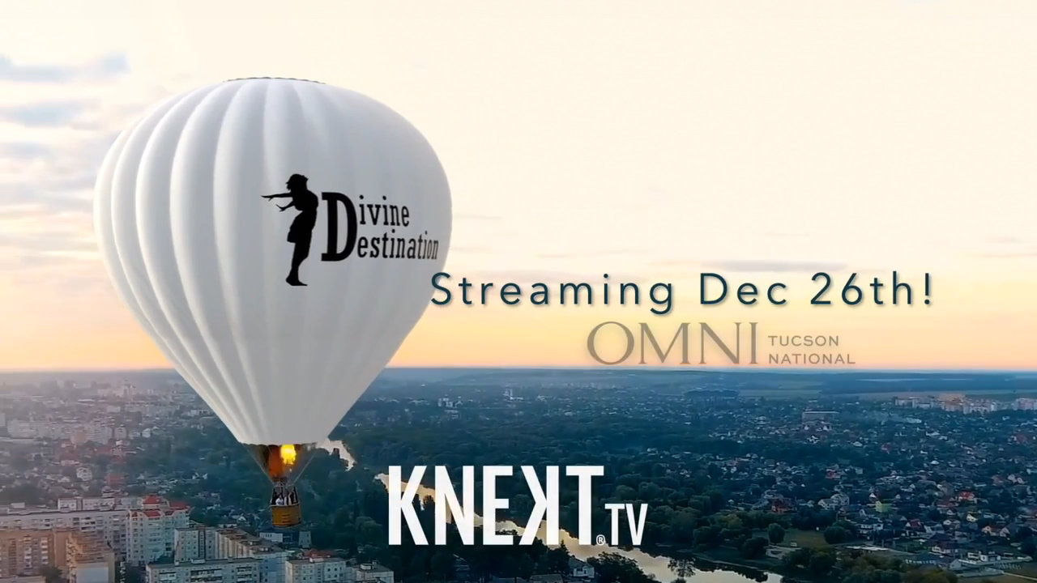

--- FILE ---
content_type: text/html; charset=UTF-8
request_url: https://knekt.tv/knekttv/video/knekttvarchive/79940/79944-watch-support-divine-destination/153906-divine-destination-on-knektrtv
body_size: 22389
content:
<!DOCTYPE html>
<html lang="en">
<head>
        <meta charset="utf-8">
<meta name="keywords" content="Travel,Tourism,Spirituality,Shaman,Divine Destination,KNEKT®tv,Show"/>
<meta name="description" content="A transformational travel series exploring sacred places, ancient wisdom, and modern perspectives that reconnect humanity to the living Earth. Through spiritual"/>
    <meta content="US-Tennessee" name="geo.region">    <meta content="Nashville" name="geo.placename">    <meta content="36.186836, -86.9253283" name="geo.position">    <meta content="36.186836, -86.9253283" name="ICBM"><meta name="robots" content="index, follow">
<meta name="revisit-after" content="7 days">
<meta name="copyright" content="&copy; KNEKT®tv 2026">
<meta name="author" content="Katapy">
<meta name="viewport" content="width=device-width, initial-scale=1.0, maximum-scale=1.0, user-scalable=0">
<meta http-equiv="pragma" CONTENT="private">
<meta http-equiv="cache-control" CONTENT="private, max-age=5400, pre-check=5400">
<meta http-equiv="expires" CONTENT="Thu, 15 Jan 26 20:37:23 +0000">
    <meta name="apple-itunes-app" content="app-id=1194200017">
<meta name="google-play-app" content="app-id=com.qbc.android.knekttv">
<meta name="google-adsense-account" content="ca-pub-8575303273413592">
<title
    data-logo="https://cdn.katapy.io/ktdata2/4507/img/136032_o.PNG"
    data-offertitle="Get instant access to series, videos, live broadcasts & exclusives."
    data-offertagline="Feature & Documentary Films may have additional Pay-Per-View prices depending on the title and release date."
>
    Divine Destination | KNEKT®tv</title>

<!-- Load in core bootstrap -->
<link rel="stylesheet" href="https://stackpath.bootstrapcdn.com/bootstrap/4.2.1/css/bootstrap.min.css" crossorigin="anonymous">
<!-- Load in core font awesome -->
<!--<link rel="stylesheet" href="https://use.fontawesome.com/releases/v5.6.3/css/all.css" crossorigin="anonymous">
<link rel="stylesheet" href="https://use.fontawesome.com/releases/v7.1.0/css/all.css" crossorigin="anonymous">-->
<link rel="stylesheet" href="//knekt.tv/css/font-awesome-v7.1.0.css"/>
<!-- Load in core Roboto Google Font -->
<link href="https://fonts.googleapis.com/css?family=Roboto:300,400,500" rel="stylesheet" crossorigin>
<!-- Load in core Google Material Icons Font -->
<link href="https://fonts.googleapis.com/icon?family=Material+Icons" rel="stylesheet" crossorigin>
<!-- Loading Custom Fonts -->
<link rel="stylesheet" href="//knekt.tv/css/v1.4.12_ptsansnarrow-font.css"/>
<!--
<link href="//knekt.tv/css/v1.4.12_MyFontsWebfontsKit.css" rel="stylesheet"
      type="text/css">-->
<link rel="stylesheet" href="//knekt.tv/css/v1.4.12_pushy.css"/>
<link rel="stylesheet" href="//knekt.tv/css/owl.carousel.css"/>
<link rel="stylesheet" href="//knekt.tv/css/owl.theme.default.css"/>
<link rel="stylesheet" href="//knekt.tv/css/v1.4.12_smartbanner.min.css"/>
<link rel="stylesheet" href="//knekt.tv/css/v1.4.12_katapy.css"/>
<link rel="stylesheet" href="//knekt.tv/css/v1.4.12_style.css"/>
<link rel="stylesheet" href="//knekt.tv/css/v1.4.12_flag-icons.css"/>

<link rel="apple-touch-icon" sizes="180x180" href="//knekt.tv/img/fav/knekttv/apple-touch-icon.png">
<link rel="icon" type="image/png" sizes="32x32" href="//knekt.tv/img/fav/knekttv/favicon-32x32.png">
<link rel="icon" type="image/png" sizes="16x16" href="//knekt.tv/img/fav/knekttv/favicon-16x16.png">
<link rel="manifest" href="//knekt.tv/img/fav/knekttv/site.webmanifest">
<link rel="mask-icon" href="//knekt.tv/img/fav/safari-pinned-tab.svg" color="#5bbad5">
<meta name="msapplication-TileColor" content="#da532c">
<meta name="theme-color" content="#ffffff">

<!-- Start SmartBanner configuration -->
<meta name="smartbanner:title" content="KNEKT.tv">
<meta name="smartbanner:author" content="Uplifting & Inspiring TV"><!--
<meta name="smartbanner:price" content="FREE">
<meta name="smartbanner:price-suffix-apple" content=" - On the App Store">
<meta name="smartbanner:price-suffix-google" content=" - In Google Play"> -->
<meta name="smartbanner:icon-apple" content="//knekt.tv/img/fav/knekttv/apple-touch-icon.png">
<meta name="smartbanner:icon-google" content="//knekt.tv/img/fav/knekttv/apple-touch-icon.png">
<meta name="smartbanner:button" content="Get"><!--
<meta name="smartbanner:include-user-agent-regex" content="*">
<meta name="smartbanner:api" content="no">-->
    <meta name="smartbanner:button-url-apple" content="https://apps.apple.com/us/app/knekt/id1194200017?l=en_US">
    <meta name="smartbanner:button-url-google" content="https://play.google.com/store/apps/details?id=com.qbc.android.knekttv&hl=en_US">
<meta name="smartbanner:enabled-platforms" content="ios,android">
<meta name="smartbanner:close-label" content="Close">
<meta name="smartbanner:custom-design-modifier" content="katapy">
<meta name="smartbanner:exclude-user-agent-regex" content="^.*(Version).*Safari">
<!-- End SmartBanner configuration -->


<link rel="canonical" href="https://knekt.tv/knekttv/video/knekttvarchive/79940/79944-watch-support-divine-destination/153906-divine-destination-on-knektrtv"/>
<link rel="shortlink" href="https://knekt.tv/knekttv/video/knekttvarchive/79940/79944-watch-support-divine-destination/153906-divine-destination-on-knektrtv"/>
            <meta itemprop="name" content=" Divine Destination on KNEKT®tv ">
        <meta itemprop="description" content="Unlimited access to thousands of hours of video and audio content">
        <meta itemprop="image" content="https://cdn.katapy.io/ktdata2/4506/153906.JPG">

        <meta name="twitter:card" content="summary"/>
        <meta name="twitter:site" content="@katapy"/>
        <meta name="twitter:title" content=" Divine Destination on KNEKT®tv "/>
        <meta name="twitter:image" content="https://cdn.katapy.io/ktdata2/4506/153906.JPG"/>
        <meta name="twitter:description" content="Unlimited access to thousands of hours of video and audio content"/>
        <meta name="twitter:creator" content="@katapy"/>
        <meta name="twitter:url" content="https://knekt.tv/knekttv/video/knekttvarchive/79940/79944-watch-support-divine-destination/153906-divine-destination-on-knektrtv"/>
        <meta name="twitter:image:src" content="https://cdn.katapy.io/ktdata2/4506/153906.JPG">

        <meta property="og:url" content="https://knekt.tv/knekttv/video/knekttvarchive/79940/79944-watch-support-divine-destination/153906-divine-destination-on-knektrtv"/>
        <meta property="og:type" content="video.episode"/>
        <meta property="og:title" content=" Divine Destination on KNEKT®tv "/>
        <meta property="og:description" content="Unlimited access to thousands of hours of video and audio content"/>
                    <meta property="og:image" content="https://cdn.katapy.io/ktdata2/4506/153906.JPG"/>
            <meta property="og:image:width" content="1920"/>
            <meta property="og:image:height" content="1080"/>
                <meta property="og:site_name" content="KNEKT®tv"/>
        
<meta name="google-site-verification" content="YzLktGHlRDYwclTqdnWh0J6IOvSZPhWnSV625M0ojis" />


<script crossorigin="anonymous" src="https://cdnjs.cloudflare.com/polyfill/v3/polyfill.min.js"></script>
<!-- HTML5 elements and media queries Support for IE8 : HTML5 shim and Respond.js -->
<!--[if lt IE 9]>
    <script src="//knekt.tv/js/html5shiv.js"></script>
    <script src="//knekt.tv/js/respond.min.js"></script>
<![endif]-->
<script src="https://js.stripe.com/v3/"></script>

<!-- HEAD FOR WIDGET -->
<link rel="stylesheet" href="//knekt.tv/js/widget/v1.4.12_widget.css">

<script type="module" src="//knekt.tv/js/widget/v1.4.12_widget.js"></script>
<!-- END HEAD FOR WIDGET -->
<script> 
    var accountCd ="knekttv-en";
    var loadAccountCd ="knekttv";
    var isCustomerAccount =true;
    var langLabels = JSON.parse(atob('[base64]/Iiwib3JFbnRlciI6Ik9yIGVudGVyIHlvdXIgaW5mb3JtYXRpb24gYmVsb3c6IiwiZm9yZ290UGFzc3dvcmQiOiJmb3Jnb3QgcGFzc3dvcmQ/[base64]/[base64]/[base64]/[base64]'));
    var countdownFormat = "DHMS";
            var countdownLayout = ''; //default
        var uP = "//knekt.tv/knekttv-en";
</script>
<style type="text/css">
    :root {
      --kty-custom-font-family: PTSansNarrow;
      --kty-main-font-color: #FFFFFF;
      --kty-main-font-color-BF: #FFFFFFBF;
      --kty-main-bg-color: #1A1F26;
      --kty-main-bg-color-80: #1A1F2680;
      --kty-main-bg-color-DF: #1A1F26DF;
      --kty-main-bg-pattern: none;
      --kty-header-bg-color: #1A1F26;
      --kty-media-bg-color: #0a0f16;
      --kty-media-bg-color-80: #0a0f1680;
      --kty-media-bg-color-DF: #0a0f16DF;
      --kty-media-light-bg-color: #2a2f36;
      --kty-media-dark-bg-color: #0a0f16;
      --kty-media-darker-bg-color: #000006;
      --kty-form-bg-color: #FFFFFF;
      --kty-form-color: #000000;
      --kty-form-color-80: #00000080;
      --kty-color-primary: #66aec5;
      --kty-color-primary-hover: #569eb5;
      --kty-color-primary-BF: #66aec5BF;
      --kty-color-primary-80: #66aec580;
      --kty-color-primary-60: #66aec560;
      --kty-color-secondary: #FFFFFF;
      --kty-color-thumbnail-title : #FFFFFF;
      --kty-color-header: #FFFFFF;
      --kty-color-premium: #66AEC5;
      --kty-color-premium-BF: #66AEC5BF;
      --kty-color-member: #333333;
      --kty-color-member-BF: #333333BF;
      --kty-main-btn-color: #212529;
      --kty-loading-width: 250px;
      --kty-loading-height: 250px;
      --kty-loading-url: url("//knekt.tv/img/knekt_logo_250.png");
      --kty-border-color-primary: #66aec5;
      --kty-main-shadow-70: linear-gradient(90deg, var(--kty-main-bg-color) 0%, rgba(0, 0, 0, 0) 70%);

      
      
        --kty-media-shadow-10: linear-gradient(to right, var(--kty-media-bg-color) 0%, rgba(0, 0, 0, 0) 10%), linear-gradient(to bottom, var(--kty-media-bg-color) 0%, rgba(0, 0, 0, 0) 10%), linear-gradient(to top, var(--kty-media-bg-color) 0%, rgba(0, 0, 0, 0) 10%);
        --kty-media-shadow-70: linear-gradient(to right, var(--kty-media-bg-color) 0%, rgba(0, 0, 0, 0) 70%), linear-gradient(to bottom, var(--kty-media-bg-color) 0%, rgba(0, 0, 0, 0) 20%), linear-gradient(to top, var(--kty-media-bg-color) 0%, rgba(0, 0, 0, 0) 10%);
        --kty-media-shadow-90: linear-gradient(to right, var(--kty-media-bg-color) 0%, rgba(0, 0, 0, 0) 90%), linear-gradient(to bottom, var(--kty-media-bg-color) 0%, rgba(0, 0, 0, 0) 20%), linear-gradient(to top, var(--kty-media-bg-color) 0%, rgba(0, 0, 0, 0) 10%);
        --kty-media-shadow-100: linear-gradient(to right, var(--kty-media-bg-color) 0%, rgba(0, 0, 0, 0) 100%), linear-gradient(to bottom, var(--kty-media-bg-color) 0%, rgba(0, 0, 0, 0) 20%), linear-gradient(to top, var(--kty-media-bg-color) 0%, rgba(0, 0, 0, 0) 10%);
        --kty-media-shadow-cover: linear-gradient(to right, var(--kty-media-bg-color) 0%, var(--kty-media-bg-color-80) 50%), linear-gradient(to bottom, var(--kty-media-bg-color) 0%, rgba(0, 0, 0, 0) 20%), linear-gradient(to top, var(--kty-media-bg-color) 0%, rgba(0, 0, 0, 0) 10%), linear-gradient(to left, var(--kty-media-bg-color) 0%, var(--kty-media-bg-color-80) 50%);

      
    }

        

    
    
            .nav-link-title, .nav li > a { font-weight: lighter; }
            
    .kt-home .kt-gallery-title, .kt-gallery-title { font-size:2.2em !important; margin-left:0.6em !important; }
    .kt-title-row { margin-bottom:-1.0em !important; margin-top: 1rem }
    .kt-title-row .kt-btn-more { margin-right: 0rem !important; } 

            .kt-home .kt-gallery-title, .kt-gallery-title { font-size:2.8em !important; margin-left:0.2em !important; }
        .kt-title-row { margin-bottom:-.0em !important; }
        @media (max-width: 1440px) {
            .kt-home .kt-gallery-title, .kt-gallery-title { font-size:2.6em !important; margin-left:0.2em !important; }
            .kt-title-row { margin-bottom:-.5em !important; }
        }
        @media (max-width: 900px) {
            .kt-home .kt-gallery-title, .kt-gallery-title { font-size:1.8em !important; margin-left:0.2em !important; }
            .kt-title-row { margin-bottom:-1.0em !important; }
            .kt-title-row .kt-btn-more { font-size:0.8em !important; margin-top: 0 !important; }
        }
        @media (max-width: 600px) {
            .kt-home .kt-gallery-title, .kt-gallery-title { font-size:1.5em !important; margin-left:0.0em !important; }
            .kt-title-row { margin-bottom:-1.0em !important; }
            .kt-title-row .kt-btn-more { font-size:0.8em !important; margin-top: 0 !important; padding-left: 1rem }
        }
    

        

    .bg-app, html, body { background-color: var(--kty-main-bg-color); background-image: var(--kty-main-bg-pattern); background-blend-mode: overlay; }
    *, body.custom-font .kt-gallery-title, .kt-gallery-title span, body.custom-font .kt-lg-heading, h1, h2, h3, h1 > span, h1 > ul > li > span, .nav-link-title, .kt-badge, .kt-hero-details, .kt-lg-info, .kt-md-info, .kt-md-info > t, .kt-live-countdown-desc > .countdown-section, .btn, .btn span , .modal-title, .pricing span, .epg-row-item-col h4 { font-family: var(--kty-custom-font-family) !important; } /* h1 > i, h2 > i, h3 > i, h4 > i, h5 > i, h6 > i, */
    .fa, .far, .fas, .kt-spotlight .slick-arrow { font-family: "Font Awesome 5 Free" !important; }
    .fab {font-family: "Font Awesome 5 Brands"  !important; }
    .vjs-icon-play, .vjs-play-progress, .video-js .vjs-play-control .vjs-icon-placeholder, .video-js .vjs-icon-placeholder:before { font-family: "VideoJS" !important; }
    .ima-play-pause-div, .ima-mute-div, .ima-slider-div, .ima-fullscreen-div { font-family: "VideoJS" !important; }
    .material-icons { font-family: 'Material Icons' !important; }
    h1, h2, h3, h4, h5, h6, .h1, .h2, .h3, .h4, .h5, .h6, p, span, li, div, a, a:hover, a:focus, footer .footer-links, footer .footer-links:hover, footer .footer-links:focus, .kt-footer-item:after, .modal-media .modal-title { color: var(--kty-main-font-color); }
    .bg-white h1, .bg-white h2, .bg-white h3, .bg-white h4, .bg-white h5, .bg-white h6, .bg-white .h1, .bg-white .h2, .bg-white .h3, .bg-white .h4, .bg-white .h5, .bg-white .h6, .bg-white p, .bg-white span, .bg-white li, .bg-white div, .bg-white a, .bg-white a:hover, .bg-white a:focus, .modal-title { color: black; }
    .bg-white a { text-decoration:underline; }
    .bg-white footer h1, .bg-white footer h2, .bg-white footer h3, .bg-white footer h4, .bg-white footer h5, .bg-white footer h6, .bg-white footer .h1, .bg-white footer .h2, .bg-white footer .h3, .bg-white footer .h4, .bg-white footer .h5, .bg-white footer .h6, .bg-white footer p, .bg-white footer span, .bg-white footer li, .bg-white footer div, .bg-white footer a, .bg-white footer a:hover, .bg-white footer a:focus { color: var(--kty-main-font-color); }
    
    .fullscreen-media p, .fullscreen-media span, .fullscreen-media div, .fullscreen-media li, .fullscreen-media i, .fullscreen-media a, .kt-video-title, .kt-video-subtitle { color: white; }
    .kt-search-bar input, .owl-theme .owl-nav .owl-prev, .owl-theme .owl-nav .owl-next { color: var(--kty-main-font-color-BF) !important; } 
    .navbar .kt-search-bar input { color: white !important }
    .kt-spotlight h1, .kt-spotlight h2, .kt-spotlight p, .kt-spotlight span, .kt-spotlight div, .kt-spotlight a, .kt-hero h1, .kt-hero i, .kt-hero p, .kt-hero span, .kt-hero div, .kt-hero a { color: white; }
    .kt-alert-section h2, .kt-alert-section h3 { color: var(--kty-main-btn-color); }
    .kt-alert-section .btn-outline-dark{ color: var(--kty-media-bg-color); border-color:var(--kty-media-bg-color); }
    .kt-alert-section .btn-outline-dark:hover { background-color:var(--kty-media-bg-color); }
    .kt-alert-section .btn-dark { background-color:var(--kty-media-bg-color-80); }
    .kt-alert-section .btn-dark:hover { background-color:var(--kty-media-bg-color); border-color:var(--kty-media-bg-color); }
    .kt-alert-section .alert-app { border: var(--kty-color-primary) 1px solid; background: var(--kty-media-bg-color); border-radius: 25px; padding:2%;}

    .titleline > span, .titleline > ul, .kt-btn-more { background: var(--kty-main-bg-color); }
    .titleline::before, .feature-line { border-color: var(--kty-color-primary); }
    .titleline > ul > li, .epg-row-item-num, .epg-row-item-ctrl i { color: var(--kty-color-primary) !important; }
    .epg-row-item { border-color: var(--kty-color-primary); }
    .kt-event-progress .progress-bar { background: var(--kty-color-primary); }

    .ribbon-featured { background-color: var(--kty-color-primary); color: var(--kty-main-btn-color); background-image: -webkit-gradient(linear, left top, left bottom, from(var(--kty-color-primary)), to(var(--kty-color-primary-hover))); background-image: -webkit-linear-gradient(top, var(--kty-color-primary), var(--kty-color-primary-hover)); }

            body.custom-font .kt-gallery-title, .kt-gallery-title span { text-transform: uppercase; }
            body.custom-font .kt-gallery-title, .kt-gallery-title span, h1 span { font-weight: bold; }
                body.custom-font .kt-lg-heading, h1 { text-transform: uppercase; }
        .card { background-color: var(--kty-form-bg-color); color: var(--kty-form-color) !important; }
    .card div, .card p, .card span, .card a, .card h1, .card h2, .card h3, .card h4, .card h5, .card h6, .card li { color: var(--kty-form-color); }
    .card.coupon-card { background-color: var(--kty-main-bg-color); background-image: var(--kty-main-bg-pattern) !important; background-blend-mode: overlay; color: var(--kty-form-color) !important; border: 4px solid var(--kty-color-primary) !important; border-radius: 0 !important; }
    .card.coupon-card div, .card.coupon-card p, .card.coupon-card span, .card.coupon-card a, .card.coupon-card h1, .card.coupon-card h2, .card.coupon-card h3, .card.coupon-card h4, .card.coupon-card h5 { color: var(--kty-form-color); }
    .bg-highlight { background: var(--kty-color-primary-hover); background-image: var(--kty-main-bg-pattern) !important; background-blend-mode: overlay; }
    .bg-media { background: var(--kty-media-bg-color); background-image: var(--kty-main-bg-pattern) !important; background-blend-mode: overlay; }
    .bg-main { background: var(--kty-main-bg-color); }
    .bg-main-overlay { background: var(--kty-main-bg-color-DF) !important;}
    .nav-tabs .nav-link { background-color: var(--kty-form-bg-color); border-radius: .1rem .1rem 0 0; }
    .is-sticky .navbar, .is-solid .navbar { background-color: var(--kty-header-bg-color); opacity: 0.98; }
    #page-loader {background-color: var(--kty-header-bg-color);  }
    .text-primary {color: var(--kty-form-color) !important; }
    .text-secondary {color: var(--kty-color-secondary) !important; }
    .btn-primary, .btn-primary:active, .btn-primary.active {background-color: var(--kty-form-color) !important; border-color: var(--kty-form-color) !important; }
    .btn-primary:focus, .btn-primary.focus, .btn-primary:hover {background-color: var(--kty-form-color) !important; border-color: var(--kty-form-color) !important; box-shadow: 0 0 0 0.2rem var(--kty-form-color-80) !important; color: white; }
    .btn-primary:hover {border:1px solid var(--kty-form-color-80); }
    .btn-primary.disabled:hover { box-shadow: none !important; } 

    .btn-outline-primary { color: var(--kty-form-color) !important; border-color: var(--kty-form-color) !important; }
    .btn-outline-primary:hover { color: white !important; background-color: var(--kty-form-color) !important; border-color: var(--kty-form-color) !important; }
    .btn-outline-primary.focus, .btn-outline-primary:focus {  box-shadow: 0 0 0 0.2rem var(--kty-form-color-80) !important; background-color: var(--kty-form-color-80) !important; }
    .swal2-popup.swal2-modal {  background: var(--kty-media-light-bg-color) !important; }

    .kt-spotlight, .kt-hero { background: var(--kty-media-bg-color) !important; }
    /*.kt-spotlight-mask_left { background: var(--kty-media-shadow-100) !important; }*/
    .kt-hero .kt-shadow { background: var(--kty-media-shadow-70) !important; }
    .kt-shadow, .kt-spotlight-mask_left { background: var(--kty-media-shadow-70) !important; }
    .guide-grid .guide-thumb { background-color: var(--kty-media-bg-color) !important; /*border: 4px solid transparent;*/margin: 15px 0; height: auto; }
    /*.guide-grid .guide-thumb:hover {border: 4px solid var(--kty-color-primary);}*/

    .nav-link-title.badge { font-weight:normal !important; font-size: 100%; text-shadow:none; }
    .nav-link-title.badge-light, .nav-link-title.badge-warning { color: black !important; }
    .nav-link-title.badge-primary { color: var(--kty-main-btn-color) !important; }
    .btn-light, .btn-light:active, .btn-light.active, .nav-link-title.badge-primary {background-color: var(--kty-color-primary); border-color:var(--kty-color-primary); color: var(--kty-main-btn-color); }
    .btn-light:focus, .btn-light.focus, .btn-light:hover, .nav-link-title.badge-primary:hover {background-color: var(--kty-color-primary-hover) !important; border-color: var(--kty-color-primary-hover) !important; color: var(--kty-main-btn-color); }
    .btn-light.focus, .btn-light:focus {  box-shadow: 0 0 0 0.2rem var(--kty-color-primary) !important; }
    .btn-light:hover {border:1px solid var(--kty-color-primary-hover); }

    .kt-btn-more {color: var(--kty-color-primary);}
    .kt-btn-more:hover {color: var(--kty-color-primary-hover);}
    .kt-play-icon .fa {opacity: 0.6; color: white; /*color: var(--kty-color-primary); opacity: 0.6; text-shadow: 0px 0px 1px var(--kty-color-primary-hover);*/}
    .kt-play-icon:hover .fa {color: var(--kty-color-primary); opacity: 1 !important;}
    .dropdown-item:hover {color: var(--kty-color-primary) !important;}
    .dropdown-item:focus {color: var(--kty-color-primary) !important; background: transparent; }
    .guide-status {color: var(--kty-color-primary) !important;}
    .pushy-link:hover, .pushy-link:focus, .pushy-link:hover a { background-color: transparent !important; color: var(--kty-color-primary) !important; }
    .pushy-link.disabled:hover, .pushy-link.disabled:focus, .pushy-link.disabled:hover a { background-color: #424242 !important; color: inherit !important; }
    .pushy-submenu button:hover, .pushy-submenu button:focus { background-color: transparent !important; color: var(--kty-color-primary) !important; }
    .pushy-submenu.pushy-submenu-open button:hover, .pushy-submenu.pushy-submenu-open button:focus { background-color: transparent !important; }
    .swal2-popup .swal2-styled { background: var(--kty-color-primary) !important; border-color: var(--kty-color-primary) !important; color: var(--kty-main-btn-color) !important; }
    .text-thumbnail-title { color: var(--kty-color-thumbnail-title) !important; }
    .kt-thumb-name, .mix-thumbs h3 { font-family: var(--kty-custom-font-family) !important; font-weight:bold !important; }
    .kt-thumb-tagline, .kt-thumb-desc, .kt-thumb-details, .kt-thumb-text, .kt-thumb-text > a:hover { font-family: var(--kty-custom-font-family) !important; }

        .over.item, .guide-thumb {border: 4px solid var(--kty-main-bg-color);background-size: contain;} 
    /* .over.item:hover {background-size: contain;} */
        .over.item.portrait { padding-bottom: 177.77777777778%; } /*174%;*/
    .owl-item .over.item.portrait { padding-bottom: 177.77777777778%; } /* 176%; */

            .over.item, .over.item:hover, .guide-thumb, .guide-thumb:hover {border: 1px solid var(--kty-color-primary);}
    
    .navbar-dark .nav-link:hover {color: var(--kty-color-primary); }
    .kt-search-action i {color: var(--kty-color-primary);}
    .kt-keywords-title {color: var(--kty-color-primary) !important;}
    .kt-btn-back a:hover, .kt-btn-back a:hover span, .kt-keywords a:hover { color: var(--kty-color-primary) !important; }
    .kt-btn-back a.link-effect:before, .kt-keywords a.link-effect:before { background: var(--kty-color-primary) !important; }
    .bg-app a.link-effect:hover { color: var(--kty-color-primary); }
    .bg-app a.link-effect:hover:before { background: var(--kty-color-primary); }
    .bg-white .kt-btn-back a:hover, .bg-white .kt-btn-back a:hover span { color: inherit !important; }
    .bg-white .kt-btn-back a.link-effect:before { background: inherit !important; }
    .navbar-dark .nav-link, .nav-link-title { color: var(--kty-color-header) !important; }

        .loading-img {width: var(--kty-loading-width);height: var(--kty-loading-height);background: var(--kty-loading-url); background-size: cover; animation-name: loader; }
    
    .row-divider { margin-right: 1.3rem; margin-left: 1.3rem; border-color: var(--kty-border-color-primary); }

    .kt-img-blur { border-color: var(--kty-media-bg-color); }
        .kt-img-blur {border: none; filter: none; -webkit-filter: none;}
    
    
     
    .kt-episode .kt-play-icon.kt-video {display: none;}
            .kt-episode .kt-play-icon.kt-audio {display: flex;}
    .kt-episode .kt-play-icon.kt-audio .fa {opacity: 0.8;}
            .kt-series .kt-play-icon.kt-audio {display: flex;}
    .kt-series .kt-play-icon.kt-audio .fa {opacity: 0.8;}
         
    .kt-episode .kt-play-icon.kt-video {align-items:flex-end;justify-content: flex-start;padding:5px}
    .kt-episode .kt-play-icon.kt-video .fa {font-size:1.3em;}
    .kt-episode .kt-play-icon.kt-audio {align-items:flex-end;justify-content: flex-start;padding:5px}
    .kt-episode .kt-play-icon.kt-audio .fa {font-size:1.3em;}
    .kt-series .kt-play-icon.kt-audio {align-items:flex-end;justify-content: flex-start;padding:5px}
    .kt-series .kt-play-icon.kt-audio .fa {font-size:1.3em;}
    
    .ribbon-crystal .ribbon-box.ribbon-premium {
      background-color: var(--kty-color-premium-BF);
    }
    .ribbon-crystal.ribbon-bookmark .ribbon-box.ribbon-premium:before {
      border-color: var(--kty-color-premium-BF);
      border-left-color: transparent;
    }
    .ribbon-crystal.ribbon-bookmark.ribbon-left .ribbon-box.ribbon-premium:before {
      border-color: var(--kty-color-premium-BF);
      border-right-color: transparent;
    }
    .ribbon-crystal.ribbon-modern .ribbon-box.ribbon-premium:before {
      border-color: var(--kty-color-premium-BF);
      border-left-color: transparent;
      border-bottom-color: transparent;
    }
    .ribbon-crystal.ribbon-modern.ribbon-bottom .ribbon-box.ribbon-premium:before {
      border-color: var(--kty-color-premium-BF);
      border-top-color: transparent;
      border-left-color: transparent;
    }
    .ribbon-crystal.ribbon-modern.ribbon-left .ribbon-box.ribbon-premium:before {
      border-color: var(--kty-color-premium-BF);
      border-right-color: transparent;
      border-bottom-color: transparent;
    }
    .ribbon-crystal.ribbon-modern.ribbon-left.ribbon-bottom .ribbon-box.ribbon-premium:before {
      border-color: var(--kty-color-premium-BF);
      border-top-color: transparent;
      border-right-color: transparent;
    }
    .bg-premium { background-color: var(--kty-color-premium) !important; }

    .ribbon-crystal .ribbon-box.ribbon-member {
      background-color: var(--kty-color-member-BF);
    }
    .ribbon-crystal.ribbon-bookmark .ribbon-box.ribbon-member:before {
      border-color: var(--kty-color-member-BF);
      border-left-color: transparent;
    }
    .ribbon-crystal.ribbon-bookmark.ribbon-left .ribbon-box.ribbon-member:before {
      border-color: var(--kty-color-member-BF);
      border-right-color: transparent;
    }
    .ribbon-crystal.ribbon-modern .ribbon-box.ribbon-member:before {
      border-color: var(--kty-color-member-BF);
      border-left-color: transparent;
      border-bottom-color: transparent;
    }
    .ribbon-crystal.ribbon-modern.ribbon-bottom .ribbon-box.ribbon-member:before {
      border-color: var(--kty-color-member-BF);
      border-top-color: transparent;
      border-left-color: transparent;
    }
    .ribbon-crystal.ribbon-modern.ribbon-left .ribbon-box.ribbon-member:before {
      border-color: var(--kty-color-member-BF);
      border-right-color: transparent;
      border-bottom-color: transparent;
    }
    .ribbon-crystal.ribbon-modern.ribbon-left.ribbon-bottom .ribbon-box.ribbon-member:before {
      border-color: var(--kty-color-member-BF);
      border-top-color: transparent;
      border-right-color: transparent;
    }
    .bg-member { background-color: var(--kty-color-member) !important; }

    .ribbon-crystal .ribbon-box.ribbon-primary {
      background-color: var(--kty-color-primary-BF);
    }
    .ribbon-crystal.ribbon-bookmark .ribbon-box.ribbon-primary:before {
      border-color: var(--kty-color-primary-BF);
      border-left-color: transparent;
    }
    .ribbon-crystal.ribbon-bookmark.ribbon-left .ribbon-box.ribbon-primary:before {
      border-color: var(--kty-color-primary-BF);
      border-right-color: transparent;
    }
    .ribbon-crystal.ribbon-modern .ribbon-box.ribbon-primary:before {
      border-color: var(--kty-color-primary-BF);
      border-left-color: transparent;
      border-bottom-color: transparent;
    }
    .ribbon-crystal.ribbon-modern.ribbon-bottom .ribbon-box.ribbon-primary:before {
      border-color: var(--kty-color-primary-BF);
      border-top-color: transparent;
      border-left-color: transparent;
    }
    .ribbon-crystal.ribbon-modern.ribbon-left .ribbon-box.ribbon-primary:before {
      border-color: var(--kty-color-primary-BF);
      border-right-color: transparent;
      border-bottom-color: transparent;
    }
    .ribbon-crystal.ribbon-modern.ribbon-left.ribbon-bottom .ribbon-box.ribbon-primary:before {
      border-color: var(--kty-color-primary-BF);
      border-top-color: transparent;
      border-right-color: transparent;
    }

    
            .kt-brand-logo { max-height: 3.2em !important; }
        @media (max-width: 480px) {
            .kt-top-spotlight { margin-top: -75px !important; }
        }
        .kt-spotlight.kt-hero { margin-top: 0px !important; }


    
    .kt-spotlight-image-wrapper, .kt-top-img.kt-top-img-lg .kt-img-wrapper { width: 60% !important; }
    .kt-img-overlay { margin-top: 3rem; }

    @media (max-width: 1700px) {
        .kt-spotlight-image-wrapper, .kt-top-img.kt-top-img-lg .kt-img-wrapper { width: 65% !important; }
        .kt-lg-info.kt-linear-ad-tagline, .kt-spotlight-overlay h2 { font-size: 1.2rem !important; }
        .kt-img-overlay { margin-top: 2rem; }
    }
    @media (max-width: 1440px) {
        .kt-spotlight-image-wrapper, .kt-top-img.kt-top-img-lg .kt-img-wrapper { width: 70% !important; }
        .kt-lg-info.kt-linear-ad-tagline, .kt-spotlight-overlay h2 { font-size: 1.0rem !important; }
        .kt-lg-info.kt-linear-ad-desc { font-size: 1.0rem !important; }
    }
    @media (max-width: 1200px) {
        .kt-spotlight-image-wrapper, .kt-top-img.kt-top-img-lg .kt-img-wrapper { width: 80% !important; }
    }
    @media (max-width: 1000px) {
        .kt-spotlight-image-wrapper, .kt-top-img.kt-top-img-lg .kt-img-wrapper { width: 100% !important; }
        .kt-shadow, .kt-spotlight-mask_left { background: var(--kty-media-shadow-90) !important; }
        .kt-img-overlay, .kt-spotlight-overlay { width: 75% !important; zoom:  0.95; }
    }
    @media (max-width: 780px) {
        .kt-shadow, .kt-spotlight-mask_left { background: var(--kty-media-shadow-cover) !important; }
        .kt-home .kt-img-overlay { padding: 5rem 0 !important; margin: auto; left: 0% !important; right: 0% !important; }
        .kt-home .kt-img-wrapper {top:0 !important;}
        .kt-img-overlay, .kt-spotlight-overlay {width: 84% !important; left: 8% !important; zoom:  0.95; padding-left: 1rem !important; padding-right: 1rem !important; }
        .kt-series .kt-top-spotlight .kt-spotlight-overlay { width: 84% !important; left: 0% !important; }
        .kt-spotlight-image, .kt-top-img.kt-top-img-lg .kt-img { padding-bottom: 70% !important; }
    }
    @media (max-width: 600px) {
        .kt-spotlight-image, .kt-top-img.kt-top-img-lg .kt-img { padding-bottom: 85% !important; }
    }
    @media (max-width: 500px) {
        .kt-spotlight-image, .kt-top-img.kt-top-img-lg .kt-img { padding-bottom: 120% !important; }
        .kt-img-overlay, .kt-spotlight-overlay { padding-left: 1.4rem !important; padding-right: 1.4rem !important; }
    }
    @media (max-width: 400px) {
        .kt-spotlight-image, .kt-top-img.kt-top-img-lg .kt-img { padding-bottom: 150% !important; }
    }

    

            .kt-spotlight-overlay h1 { font-size:4.4rem !important; } /* 6.0 */
        @media (max-width: 1700px) {
            .kt-spotlight-overlay h1 { font-size:3.4rem !important; }
        }
        @media (max-width: 1440px) {
            .kt-spotlight-overlay h1 { font-size:3.0rem !important; }
        }
        @media (max-width: 780px) {
            .kt-spotlight-overlay h1 { font-size:2.4rem !important; }
        }
    
    
                .nav-item-menu { display:none; }
        @media (max-width: 1200px) {
            .nav-item-menu { display:block; }
            .nav-item-extra { display: none !important; }
        }
        .kt-top-img.kt-top-img-lg.kt-featured-row .kt-img-wrapper { width:40% !important; right: 5% !important; }
    .kt-top-img.kt-top-img-lg.kt-featured-row .kt-img-wrapper .kt-img { border: 1px solid var(--kty-color-primary); border-radius: 3px; }
    @media (max-width: 780px) {
        .kt-top-img.kt-top-img-lg.kt-featured-row .kt-img-wrapper { width:100% !important; right: 0em !important; }
        .kt-top-img.kt-top-img-lg.kt-featured-row .kt-img-wrapper .kt-img { border: 8px solid var(--kty-media-bg-color); border-radius: 0px; filter:blur(8px); -webkit-filter: blur(8px); }
        .kt-spotlight-linear .kt-shadow, .kt-spotlight-live .kt-shadow { display:inherit; }
    }
    @media (min-width: 992px) {
      .nav li.nav-item.extra.d-lg-block { display: inline-flex !important; }
    }

    .kt-highlight-row { border: 1px solid var(--kty-color-primary); border-radius: 25px; left:30px !important; right: 30px !important; width:auto !important; overflow:hidden;}
    .kt-highlight-row.kt-top-img.kt-top-img-lg .kt-img-wrapper.kt-spotlight-feature-img-wrapper  { width:auto !important; left:40% !important; }
    .kt-highlight-row.kt-top-img.kt-top-img-lg .kt-img-wrapper.kt-spotlight-feature-img-wrapper .kt-img { /*padding-bottom: 20%;*/  }

</style>    <link rel="stylesheet" href="//knekt.tv/css/sweetalert2.min.css"/>
    <script type="application/ld+json">
    {
    "@context": "https://schema.org",
    "@type": "ItemList",
    "itemListElement": [
        {
        "@type": "VideoObject",
        "position": 1,
        "name": " Divine Destination on KNEKT®tv ",
        "url": "https://knekt.tv/knekttv/video/knekttvarchive/79940/79944-watch-support-divine-destination/153906-divine-destination-on-knektrtv",
        "description": "",
        "thumbnailUrl": [
            "https://cdn.katapy.io/ktdata2/4506/lrgimgthumb/192688.jpg"
        ],
        "uploadDate": "2024-01-17",
                "duration": "PT00H04M04S",
        "contentUrl": "https://knekt.tv/knekttv/video/knekttvarchive/79940/79944-watch-support-divine-destination/153906-divine-destination-on-knektrtv",
        "embedUrl": "https://knekt.tv/knekttv/video/knekttvarchive/79940/79944-watch-support-divine-destination/153906-divine-destination-on-knektrtv",
        "interactionStatistic": {
            "@type": "InteractionCounter",
            "interactionType": { "@type": "http://schema.org/WatchAction" },
            "userInteractionCount": 70        }
        }
    ]
    }

    </script>
</head>
<body class="fullscreen-media">



  <script>
    // Define dataLayer and the gtag function.
    window.dataLayer = window.dataLayer || [];
    function gtag(){dataLayer.push(arguments);}

    // Set default consent to 'granted' as a placeholder
    // Determine actual values based on your own requirements
    gtag('consent', 'default', {
      'ad_storage': 'granted',
      'ad_user_data': 'granted',
      'ad_personalization': 'granted',
      'analytics_storage': 'granted'
    });
  </script>

  <!-- Google tag (gtag.js) -->
  <script async src="https://www.googletagmanager.com/gtag/js?id=G-K0Z4WT3080"></script>
  <script>
    window.dataLayer = window.dataLayer || [];
    function gtag(){dataLayer.push(arguments);}

    gtag('js', new Date());
    gtag('config', 'G-K0Z4WT3080', {
      'debug_mode':false,
      "device": 'WEB',
      "app_cd": 'knekttv',
      "account_cd": 'knekttv',
      "oem_cd": 'katapyoem',
    });

  </script> 
  <!-- End Google tag -->
<div class="vjs-title-display vis-hid">
    <a class="kt-video-close" href="//knekt.tv/knekttv-en/series/knekttvarchive/79940-divine-destination"><i class="fa fa-chevron-left fa-3x"></i></a>
    <h1 class="kt-video-title mt-2 one-line">Divine Destination</h1>
    <h2 class="kt-video-subtitle mt-2 one-line">E8  Divine Destination on KNEKT®tv </h2>
    <a class="kt-video-fullscreen" href="javascript:void(0);"><span class="material-icons icon-fullscreen katapy-btn-fullscreen">fullscreen</span></a>
</div>

<!-- PLAYER EMBEDDING -->
    <center>
        <div class="video-js-wrapper">
            <div class="embed-responsive embed-responsive-16by9">
                <div id="vodplayer" class="embed-responsive-item" data-timeout-secs="-1">
                        <video id="video1" class="video-js vjs-default-skin" webkit-playsinline
                            preload="auto">
                        </video>
                </div>
                <div id="share-overlay" class="hidden">
                    <div id="shareIcons"></div>
                </div>
                
            </div>
        </div>
    </center>

    <link href="//knekt.tv/videojs/v1.4.12_video-js.css" rel="stylesheet">
        <link href="//knekt.tv/videojs/v1.4.12_videojs.ads.css" rel="stylesheet">
    <link href="//knekt.tv/videojs/v1.4.12_videojs.ima.css" rel="stylesheet">
    <!--
		<link rel="stylesheet" type="text/css" href="//knekt.tv/css/jssocials.css" />
    	<link rel="stylesheet" type="text/css" href="//knekt.tv/css/jssocials-theme-flat.css" />-->
    <style type="text/css">
                .video-js-wrapper {
            height: 100vh;
            height: calc(var(--vh, 1vh) * 100);
            display: flex;
        }

        .video-js-wrapper-widget {
            /* height: 100vh; */
            height: calc(var(--vh, 1vh) * 75);
            display: flex;
        }

        .video-js {
            width: 100%;
            height: 100%
        }

        .video1-dimensions {
            width: 100%;
            height: 100%
        }

        /* .video-js .vjs-big-play-button{height:5em;width:5em;top:50%;left:50%;margin-top:-75px;margin-left:-75px;border-radius:150px} */
        .video-js .vjs-big-play-button {
            height: 5em;
            width: 5em;
            top: 50%;
            left: 50%;
            margin-top: -75px;
            margin-left: -75px;
            border: 0;
            background: transparent;
            text-shadow: 0px 0px 20px rgb(0 0 0 / 20%);
            box-shadow: 0px 0px 20px rgb(0 0 0 / 20%);
        }

        .video-js:hover .vjs-big-play-button, .video-js .vjs-big-play-button:focus, .vjs-big-play-button, .video-js .vjs-big-play-button:hover {
            background: transparent;
            text-shadow: 0px 0px 20px rgb(0 0 0 / 50%);
            box-shadow: 0px 0px 20px rgb(0 0 0 / 50%);
        }

        .video-js .vjs-big-play-button > span {
            font-size: 120px;
            margin-top: -24px;
            display: block;
            position: relative
        }

        @media screen and (max-width: 768px) {
            .video-js .vjs-big-play-button { zoom: 0.8; }
            /* .video-js-wrapper-widget { height: calc(var(--vh, 1vh) * 50); } */
        }

        @media screen and (max-width: 600px) {
            .video-js .vjs-big-play-button { zoom: 0.5; }
            /* .video-js-wrapper-widget { height: calc(var(--vh, 1vh) * 25); } */
        }

        .video-js .vjs-control-bar {
            height: 6em;
            background-color: transparent;
            background: linear-gradient(rgba(20, 20, 20, 0), rgba(20, 20, 20, 1))
        }

        .vjs-button > .vjs-icon-placeholder:before {
            font-size: 3.8em
        }

        .video-js .vjs-time-control {
            font-size: 2em
        }

        .video-js .vjs-volume-panel:hover .vjs-volume-control.vjs-volume-horizontal, .video-js .vjs-volume-panel:active .vjs-volume-control.vjs-volume-horizontal, .video-js .vjs-volume-panel:focus .vjs-volume-control.vjs-volume-horizontal, .video-js .vjs-volume-panel .vjs-volume-control:hover.vjs-volume-horizontal, .video-js .vjs-volume-panel .vjs-volume-control:active.vjs-volume-horizontal, .video-js .vjs-volume-panel .vjs-volume-control:focus.vjs-volume-horizontal, .video-js .vjs-volume-panel .vjs-mute-control:hover ~ .vjs-volume-control.vjs-volume-horizontal, .video-js .vjs-volume-panel .vjs-mute-control:active ~ .vjs-volume-control.vjs-volume-horizontal, .video-js .vjs-volume-panel .vjs-mute-control:focus ~ .vjs-volume-control.vjs-volume-horizontal, .video-js .vjs-volume-panel .vjs-volume-control.vjs-slider-active.vjs-volume-horizontal {
            width: 7em;
            height: 5em
        }

        .video-js.vjs-no-flex .vjs-volume-panel .vjs-volume-control.vjs-volume-horizontal {
            width: 7em;
            height: 5em;
            visibility: visible;
            opacity: 1;
            position: relative;
            -webkit-transition: none;
            -moz-transition: none;
            -ms-transition: none;
            -o-transition: none;
            transition: none
        }

        .video-js.vjs-no-flex .vjs-volume-control.vjs-volume-vertical, .video-js.vjs-no-flex .vjs-volume-panel .vjs-volume-control.vjs-volume-vertical {
            position: absolute;
            bottom: 2em;
            left: .5em
        }

        .video-js .vjs-volume-panel .vjs-volume-control.vjs-volume-vertical {
            left: -5.8em;
            background-color: rgba(20, 20, 20, 0.7)
        }

        .video-js .vjs-control {
            width: 6em !important;
            z-index: 1000;
        }

        .vjs-fade-out {
            display: block;
            visibility: hidden;
            opacity: 0;
            -webkit-transition: visibility 1.5s, opacity 1.5s;
            -moz-transition: visibility 1.5s, opacity 1.5s;
            -ms-transition: visibility 1.5s, opacity 1.5s;
            -o-transition: visibility 1.5s, opacity 1.5s;
            transition: visibility 1.5s, opacity 1.5s;
            -webkit-transition-delay: 2s;
            -moz-transition-delay: 2s;
            -ms-transition-delay: 2s;
            -o-transition-delay: 2s;
            transition-delay: 2s
        }

        /* .vjs-default-skin.vjs-user-inactive .vjs-control-bar{display:block;visibility:hidden;opacity:0;-webkit-transition:visibility 1.5s,opacity 1.5s;-moz-transition:visibility 1.5s,opacity 1.5s;-ms-transition:visibility 1.5s,opacity 1.5s;-o-transition:visibility 1.5s,opacity 1.5s;transition:visibility 1.5s,opacity 1.5s} */
        .vjs-default-skin.vjs-user-inactive.vjs-paused .vjs-control-bar {
            display: block;
            visibility: visible;
            opacity: 1
        }

        .vjs-default-skin.vjs-user-inactive .vjs-title-display {
            display: block;
            visibility: hidden;
            opacity: 0;
            -webkit-transition: visibility 1.5s, opacity 1.5s;
            -moz-transition: visibility 1.5s, opacity 1.5s;
            -ms-transition: visibility 1.5s, opacity 1.5s;
            -o-transition: visibility 1.5s, opacity 1.5s;
            transition: visibility 1.5s, opacity 1.5s
        }

        .vjs-default-skin.vjs-user-inactive.vjs-paused .vjs-title-display {
            display: block;
            visibility: visible;
            opacity: 1
        }

        .kt-video-overlay {
            display: block;
            visibility: hidden;
            opacity: 0;
            -webkit-transition: visibility 1.5s, opacity 1.5s;
            -moz-transition: visibility 1.5s, opacity 1.5s;
            -ms-transition: visibility 1.5s, opacity 1.5s;
            -o-transition: visibility 1.5s, opacity 1.5s;
            transition: visibility 1.5s, opacity 1.5s
        }

        .vjs-default-skin.vjs-paused .kt-video-overlay {
            display: block;
            visibility: visible;
            opacity: 1
        }

        .vjs-title-display {
            position: absolute;
            left: 0;
            right: 0;
            top: 0;
            background: linear-gradient(rgba(20, 20, 20, 1), rgba(20, 20, 20, 0) 40%);
            cursor: pointer
        }

        .vjs-title-display h1 {
            margin-left: 6rem;
            margin-right: 6rem;
            margin-top: 1.6rem !important;
            text-align: center;
        }

        .vjs-title-display h2 {
            font-size: 1.6em;
            margin-left: 6rem;
            margin-right: 6rem;
            text-align: center;
        }

        .kt-video-close {
            position: absolute;
            top: 2rem;
            left: 2rem
        }

        .kt-video-fullscreen {
            position: absolute;
            top: 2rem;
            right: 2rem
        }

        .vjs-fullscreen.vjs-user-inactive {
            cursor: none;
        }

        .video-js .vjs-volume-panel.vjs-hover .vjs-volume-control.vjs-volume-vertical, .video-js .vjs-volume-panel:active .vjs-volume-control.vjs-volume-vertical, .video-js .vjs-volume-panel:focus .vjs-volume-control.vjs-volume-vertical, .video-js .vjs-volume-panel .vjs-volume-control:active.vjs-volume-vertical, .video-js .vjs-volume-panel.vjs-hover .vjs-mute-control ~ .vjs-volume-control.vjs-volume-vertical, .video-js .vjs-volume-panel .vjs-volume-control.vjs-slider-active.vjs-volume-vertical {
                left:  -5.5em;
            }


        @media screen and (max-width: 1200px) {
            .vjs-title-display h1 {
                font-size: 2rem;
            }

            .vjs-title-display h2 {
                font-size: 1.4rem;
            }

            .video-js .vjs-control-bar {
                height: 4rem
            }

            .vjs-button > .vjs-icon-placeholder:before {
                font-size: 2.6rem
            }

            .video-js .vjs-time-control {
                font-size: 1.3rem
            }

            .video-js .vjs-volume-panel:hover .vjs-volume-control.vjs-volume-horizontal, .video-js .vjs-volume-panel:active .vjs-volume-control.vjs-volume-horizontal, .video-js .vjs-volume-panel:focus .vjs-volume-control.vjs-volume-horizontal, .video-js .vjs-volume-panel .vjs-volume-control:hover.vjs-volume-horizontal, .video-js .vjs-volume-panel .vjs-volume-control:active.vjs-volume-horizontal, .video-js .vjs-volume-panel .vjs-volume-control:focus.vjs-volume-horizontal, .video-js .vjs-volume-panel .vjs-mute-control:hover ~ .vjs-volume-control.vjs-volume-horizontal, .video-js .vjs-volume-panel .vjs-mute-control:active ~ .vjs-volume-control.vjs-volume-horizontal, .video-js .vjs-volume-panel .vjs-mute-control:focus ~ .vjs-volume-control.vjs-volume-horizontal, .video-js .vjs-volume-panel .vjs-volume-control.vjs-slider-active.vjs-volume-horizontal {
                width: 4.5rem;
                height: 3.3rem
            }

            .video-js.vjs-no-flex .vjs-volume-panel .vjs-volume-control.vjs-volume-horizontal {
                width: 4.5rem;
                height: 3.3rem;
            }

            .video-js.vjs-no-flex .vjs-volume-control.vjs-volume-vertical, .video-js.vjs-no-flex .vjs-volume-panel .vjs-volume-control.vjs-volume-vertical {
                position: absolute;
                bottom: 1.3rem;
                left: .33rem
            }

            .video-js .vjs-volume-panel .vjs-volume-control.vjs-volume-vertical {
                left: -3.8rem !important;
            }

            .video-js .vjs-control {
                width: 4rem !important;
            }
        }

        @media screen and (max-width: 813px) {
            .vjs-title-display h1 {
                font-size: 1.6rem;
            }

            .vjs-title-display h2 {
                font-size: 1rem;
            }

            .vjs-default-skin.vjs-paused .vjs-big-play-button {
                display: block;
            }

            .vjs-default-skin .vjs-control-bar {
                opacity: 1;
            }

            .vjs-default-skin.vjs-user-inactive.vjs-paused .vjs-control-bar {
                opacity: 1;
            }

            .vjs-remaining-time.vjs-time-control.vjs-control {
                display: none;
            }

            .vjs-rewind-control.vjs-control.vjs-button.vjs-paused {
                display: none;
            }
        }

        .video-js .vjs-rewind-control {
            font-size: 1.4em !important;
            display: flex;
            align-items: center;
            justify-content: center;
            margin-top: 2px;
        }

        .fa-stack-1x {
            font-size: 0.6em;
        }

        /* .fa-stack {margin-top:-50px;margin-left:15px;margin-right:15px;} */
        .video-js .vjs-current-time, .vjs-no-flex .vjs-current-time {
            display: block;
        }


        /*.vjs-time-divider {display: block}
        .video-js .vjs-duration, .vjs-no-flex .vjs-duration {display: block}
        .vjs-remaining-time {display:none;}*/
        @media screen and (max-width: 1200px) { /*
            .video-js .vjs-rewind-control {
                font-size: 0.9em !important;
            }*/
        }

        .vjs-text-track-display > div {
            margin: 4% !important;
        }

        .vjs-menu li.vjs-selected, .vjs-menu li.vjs-selected:focus, .vjs-menu li.vjs-selected:hover {
            background-color: #3f4855 !important;
        }
    </style>

<div id="hiddenImg" style="display:none;">%3Cimg+src%3D%22https%3A%2F%2Fcdn.katapy.io%2Fktdata2%2F4506%2Fimgthumb%2F192688.jpg%22%2F%3E</div>

<!-- jQuery -->
<script src="//knekt.tv/js/jquery-1.11.1.min.js"></script>
<script src="//knekt.tv/js/bootstrap.min.js"></script>
<script src="//knekt.tv/js/jquery.easing.min.js"></script><!--
    <script src="//knekt.tv/js/jquery.share.js"></script>-->
<script src="//knekt.tv/js/jquery.sticky.js"></script>
<script src="//knekt.tv/js/sweetalert2.min.js"></script> <script src="//knekt.tv/js/cookie-consent.js"></script>
<script src="//knekt.tv/js/moment-with-locales.min.js"></script>
<script type="text/javascript">
    moment.locale(langLabels._lang);
</script>
<script
    src="//knekt.tv/js/moment-timezone-with-data.min.js"></script>
<script src="//knekt.tv/js/v1.4.12_main-2.0.1.js" id="page-script" data-capture="[base64]"></script>
<script src="//knekt.tv/js/pages/v1.4.12_video.js"></script>
<script src="//knekt.tv/katapyphp/js/base64.js"></script>
<script src="//knekt.tv/ph/json2.js"></script>
<script src="//knekt.tv/ph/playhistory.js"></script>
<!-- PLAYER EMBEDDING -->
        <script src="//imasdk.googleapis.com/js/sdkloader/ima3.js"></script>
        <script src="//knekt.tv/videojs/v1.4.12_video.min.js"></script>
        <script src="//knekt.tv/videojs/v1.4.12_videojs.ads.min.js"></script>
    <script src="//knekt.tv/videojs/v1.4.12_videojs.ima.js"></script>
    <script src="//knekt.tv/videojs/lang/v1.4.12_en.js"></script>
        <!--
    <script src="//knekt.tv/videojs/videojs-flash.js"></script>
    <script src="//knekt.tv/videojs/videojs-contrib-hls.js"></script>-->
    <script type="text/javascript">
        let dontUseAutoplay = false;
        let dontShowPlayButton = false;
    /*
        // First we get the viewport height and we multiple it by 1% to get a value for a vh unit
        let vh = window.innerHeight * 0.01;
        if (App.getWidgetId()) {
            vh = vh*0.5;
        }
        // Then we set the value in the --vh custom property to the root of the document
        document.documentElement.style.setProperty('--vh', `${vh}px`);
        //console.log('resizing');
        var e = new Event('touchstart');
        // We listen to the resize event
        window.addEventListener('resize', () => {
            // We execute the same script as before
            //console.log('resizing');
            let vh = window.innerHeight * 0.01;
            if (App.getWidgetId()) {
                vh = vh*0.5;
            }
            document.documentElement.style.setProperty('--vh', `${vh}px`);
        }); */
        var Player = function () {
            var _player;
            var _isInit = false;
            var _isMobile = false;
            var _options = null;
            var _seekSeconds = -1;
            //var _shareAdded = false;
            //var _shouldHideSpinner = false;
            var _fnCallbackPlayerInitialized = null;
            var _fnCallbackVideoEnded = null;

            var setupPlayer = function (options, fnCallbackPlayerInitialized, fnCallbackVideoEnded) {
                _isMobile = options.isMobile;
                _fnCallbackPlayerInitialized = fnCallbackPlayerInitialized;
                _fnCallbackVideoEnded = fnCallbackVideoEnded;
                _options = options;

                //_player = window.videojs(options.parentId, _options);

                _player = window.videojs(options.parentId, {
                    //fluid: true,
                    controls: true,
                    inactivityTimeout: 2000,
                    controlBar: {
                        volumePanel: {
                            inline: false,
                            volumeControl: {
                                vertical: true
                            }
                        },
                        fullscreenToggle: !App.getWidgetId(),
                        pictureInPictureToggle: false
                    },
                    language: langLabels._lang,
                    html5: {
                        vhs: {
                            overrideNative: true
                        },
                        nativeAudioTracks: false,
                        nativeVideoTracks: false,
                        nativeTextTracks: false,
                        preloadTextTracks: true,
                    },
                    //techOrder: ['html5', 'flash'],
                    autoPlay: 'any',                                    });
                                _player.src({type: "application/x-mpegURL", src: "https://cdn.katapy.io/vod/kt_data2/_definst_/smil:4506/153906.smil/playlist.m3u8"});
                
                
                _player.on('xhr-hooks-ready', () => {
                    const playerRequestHook = (options) => {
                        if (options.uri && options.uri.match(/katapyapp/i)) {
                            let keyUrl = new URL(options.uri);
                            token="bb3cb302d8e76148ba1a413c0162abf7d0878c4db8de5bfd0a865c24d7aacf23";
                            if (token) {
                                keyUrl.searchParams.set("token", token);
                            }
                            options.uri = keyUrl;

                            // var headers = options.headers || {}
                            // // headers['X-Arbitrary'] = 'some-arbitrary-header-text'
                            // options.headers = headers
                        }
                        return options
                    };
                    _player.tech().vhs.xhr.onRequest(playerRequestHook);
                });

                // _player.on('ready', () => {
                //     _player.tech().on('usage', (e) => {
                //         if (e.name == 'vhs-aes') {
                //             var mimeCodec = 'video/mp4; codecs="avc1.64000d,mp4a.40.2"';
                //             if (App.isIphone() || ! ("MediaSource" in window && MediaSource.isTypeSupported(mimeCodec))) {
                //                 // _player.createModal('Protected video does not work on iPhone. Please download the app');
                //                 _player.error({code: 5, dismiss: false});
                //             }
                //         }
                //     });
                // });

                initAds();

                _player.ready(function () {
                    //alert("initPlayer");
                    initPlayer();

                });
            };

            var initPlayer = function () {
                _player.one('loadeddata', window.videojs.bind(_player, function () { //loaded
                    if (_seekSeconds > -1) {
                        _player.currentTime(_seekSeconds); //); //seek in seconds
                    }
                    if (_isInit == false) {
                        if (typeof _fnCallbackPlayerInitialized !== "undefined") {
                            _fnCallbackPlayerInitialized();
                        }
                    }
                }));

                _player.one('ended', window.videojs.bind(_player, function () { //ended
                    Tracker.trackEvent('Ended');
                    onVideoEnded();
                }));

                $(".vjs-play-control").click(function () { //pause
                    if (!_player.paused()) {
                        //alert("play");
                        onPlayerPlay();
                        Tracker.trackEvent('Play');
                    } else {
                        onPlayerPause();
                        Tracker.trackEvent('Pause');
                    }

                });
                $("video").click(function () { //pause
                    //console.log('video clicked');
                    if (!_player.paused()) {
                        //alert("play");
                        onPlayerPlay();
                        Tracker.trackEvent('Play');
                    } else {
                        onPlayerPause();
                        Tracker.trackEvent('Pause');
                    }

                });
                videojs('video1_html5_api').ready(function () {
                    //console.log('video js is ready.');
                    //$('.vjs-big-play-button').dispatchEvent(e);
                    // $('.vjs-big-play-button').click();
                });
                // $( "#vodplayer" ).on( "click touchstart", function( event ) {
                // 	console.log('video clicked/tapped');
                // 	if (!_player.paused()) {
                // 		//alert("play");
                // 		onPlayerPlay();
                // 		Tracker.trackEvent('Play');
                // 		console.log('trigger play');
                // 	} else {
                // 		onPlayerPause();
                // 		Tracker.trackEvent('Pause');
                // 		console.log('trigger pause');
                // 	}
                // });

                $(".vjs-progress-control").click(function () { //seek
                    Tracker.savePlaystate(true, "SEEK");
                });

                if (_options.autoPlay) {
                    //this.load();
                    var promise = _player.play();

                    if (promise !== undefined) {
                        promise.then(function() {
                            // Autoplay started!
                        }).catch(function(error) {
                            // Autoplay was prevented.
                        });
                    }
                    Tracker.trackEvent('Play');
                    //Tracker.savePlaystate(true, "PLAY");
                    onPlayerPlay();
                }
                initControls();
                if (typeof _fnCallbackPlayerInitialized !== "undefined") {
                    _fnCallbackPlayerInitialized();
                }
                _isInit = true;
            };

            var initAds = function() {
                if (window.ima) {
                   //console.log("window.ima");
                   //Create IMA options
                   const adUrl = 'https://a.vdo.ai/core/v-knekt-tv/vast.xml';

                   //IMA options
                   const imaOptions = {
                    adTagUrl: adUrl,
                    showControlsForJSAds: true,
                    contribAdsSettings: {
                     prerollTimeout: 5000,
                     timeout: 2000,
                    },
                   };

                   if (typeof _player.ima === 'function') {
                    //console.log("_player.ima");
                    _player.ima(imaOptions);
                    _player.ima.initializeAdDisplayContainer();
                   }
                }
 
            };

            var inactivityTimeout;
            var userActivity, activityCheck;

            var resetDelay = function () {
                clearTimeout(inactivityTimeout);
                inactivityTimeout = setTimeout(function () {
                    _player.userActive(false);
                }, 2000);
            };

            var initControls = function () {
                var $titleDiv = $(".vjs-title-display");
                $(".video-js .vjs-control-bar").after($titleDiv);
                $titleDiv.removeClass("vis-hid");
                /*
                var title = $(".kt-video-title").text();
                var subtitle = $(".kt-video-subtitle").text();
                var content = '<div class="vjs-title-display"><a class="kt-video-close" href="//knekt.tv///knekt.tv/knekttv-en/series/knekttvarchive/79940-divine-destination"><i class="fa fa-chevron-left fa-3x"></i></a><h1 class="mt-2 one-line">' + title + '</h1><h2 class="mt-2 one-line">' + subtitle + '</h2><a class="kt-video-fullscreen" href="javascript:void(0);"><span class="material-icons icon-fullscreen katapy-btn-fullscreen">fullscreen</span></a></div>';
                $(".video-js .vjs-control-bar").after(content);
                */
                $(".kt-video-close").click(function(e){
                    pause();
                    App.loader("show");
                    e.stopPropagation();
                });
                if (!App.getWidgetId()) {
                    $(".kt-video-fullscreen").hide();
                }

                if (dontShowPlayButton) {
                    $(".vjs-big-play-button").hide();
                }

                //add rewind
                var rewindContent = '<button class="vjs-rewind-control vjs-control vjs-button vjs-paused" type="button" title="Rewind 15" aria-disabled="false"><span aria-hidden="true" class="vjs-icon-placeholder"></span><span class="vjs-control-text" aria-live="polite">Rewind 15</span><a href="javascript:Player.jumpBack30()" style="z-index:9999"><span class="fa-stack"><i class="fa fa-undo-alt fa-stack-2x"></i><i class="fa fa-stack-1x">30</i></span></a></button>';
                $(".video-js .vjs-volume-panel").after(rewindContent);

                var $controlBar = $(".vjs-control-bar");
                _player.on('mouseout', function () {
                    $controlBar.addClass('vjs-fade-out');
                });

                _player.on('mouseover', function () {
                    $controlBar.removeClass('vjs-fade-out');
                });

                _player.on('mousemove', function () {
                    resetDelay();
                    userActivity = true;
                });

                activityCheck = setInterval(function () {

                    // Check to see if the mouse has been moved
                    if (userActivity) {

                        // Reset the activity tracker
                        userActivity = false;

                        // If the user state was inactive, set the state to active
                        if (_player.userActive() === false) {
                            _player.userActive(true);
                        }

                        // Clear any existing inactivity timeout to start the timer over
                        clearTimeout(inactivityTimeout);

                        // In X seconds, if no more activity has occurred
                        // the user will be considered inactive
                        inactivityTimeout = setTimeout(function () {
                            // Protect against the case where the inactivity timeout can trigger
                            // before the next user activity is picked up  by the
                            // activityCheck loop.
                            if (!userActivity) {
                                _player.userActive(false);
                            }
                        }, 2000);
                    }
                }, 250);

                $("video").on('tap', function () {
                    if (_player.userActive() === true) {
                        _player.userActive(false);
                    } else {
                        _player.userActive(true);
                    }
                });
            };


            var onPlayerPlay = function () {
                $("#share-overlay").addClass("hidden");
                UIActivity.initLiveTimeout();
            };

            var onPlayerPause = function () {
                Tracker.savePlaystate(true, "PAUSE");
                UIActivity.stopLiveTimeout();
            };

            var onVideoEnded = function () {
                Tracker.savePlaystate(true, "ENDED");
                UIActivity.stopLiveTimeout();
                if (typeof _fnCallbackVideoEnded !== "undefined") {
                    _fnCallbackVideoEnded();
                }
            };

            var seekSeconds = function (seconds) {
                _player.currentTime(seconds);
                UIActivity.stopLiveTimeout();
                UIActivity.initLiveTimeout();
            };

            var seekSecondsWhenReady = function (seconds) {
                _seekSeconds = seconds;
            };

            var jumpBack30 = function () {
                console.log("jumpBack30");
                var seconds = _player.currentTime();
                seconds -= 30;
                if (seconds < 0) {
                    seconds = 0;
                }
                _player.currentTime(seconds);

            };

            var jumpForward30 = function () {
                var seconds = _player.currentTime();
                seconds += 30;
                _player.currentTime(seconds);
            };


            var getCurrentTime = function () {
                if (!_player) return 0;
                return _player.currentTime();
            };

            var togglePlay = function () {
                if (isPlaying()) {
                    onPlayerPause();
                    _player.pause();
                } else {
                    onPlayerPlay();
                    _player.play();
                }
            };

            var loadTrack = function (src, poster, isNext) {
                //alert("loadTrack, src = " + src);
                //_player.pause();
                $(".vjs-play-control").removeClass("vjs-ended");
                //_player.reset();
                _player.src({type: "application/x-mpegURL", src: src});
                _player.load();
                //if (_options.autoPlay) {
                //this.load();
                _player.play();
                //}
                //initPlayer();
            };

            var isPlaying = function () {
                if (!_player) return false;
                return !_player.paused();
            };

            var pause = function () {
                onPlayerPause();
                if (_player) _player.pause();
            };

            var play = function () {
                onPlayerPlay();
                if (_player) _player.play();
            };

            var toggleShareOverlay = function () {
                var $overlay = $("#share-overlay");
                if ($overlay.hasClass("hidden")) {
                    $overlay.removeClass("hidden");
                    if (_player) _player.pause();
                } else {
                    $overlay.addClass("hidden");
                    if (_player) _player.play();
                }
            };


            var initShareOverlay = function () {
                var $overlay = $("#share-overlay");
                $overlay.mouseenter(function () {
                    //_player.core.mediaControl.show();
                });
                $("a, div", $overlay).mouseenter(function () {
                    //_player.core.mediaControl.show();
                });
            };

            const pause_on_leave = async (e) => {
                pause();
            }

            var init = function () {
                //initshare
                /*
                $("#shareIcons").jsSocials({
                    showLabel: false,
                    showCount: false,
                    shares: ["email", "twitter", "facebook", "googleplus", "linkedin", "pinterest", "stumbleupon", "whatsapp"]
                });*/

                //initShareButton();
                initShareOverlay();

                window.addEventListener("beforeunload", pause_on_leave);
            };


            return {
                setupPlayer: setupPlayer,
                seekSeconds: seekSeconds,
                seekSecondsWhenReady: seekSecondsWhenReady,
                jumpBack30: jumpBack30,
                jumpForward30: jumpForward30,
                getCurrentTime: getCurrentTime,
                togglePlay: togglePlay,
                loadTrack: loadTrack,
                isPlaying: isPlaying,
                pause: pause,
                play: play,
                toggleShareOverlay: toggleShareOverlay,
                init: init
            };

        }();


        // Initialize right away
        Tracker.setupContext("KNEKT®tv");
        /*
        var tracks = ;
			Playlist.setTracks(tracks);
			Actions.setChannelUrl("");
			*/

        var options = {
            parentId: "video1",
            // preferFullWindow: true,
            isMobile: false,
            hlsSource: "https://cdn.katapy.io/vod/kt_data2/_definst_/smil:4506/153906.smil/playlist.m3u8",
            //src: null,
            poster: "https://cdn.katapy.io/ktdata2/4506/153906.JPG",
            inactivityTimeout: 500,
            //techOrder: ['html5', 'flash'],
            autoPlay: 'any',            isLive: false,
            seekbarColor: "#2196F3",
            bugUrl: null,
            bugPosition: "top-right",
            bugLink: "https://katapy.com",
            subtitlesUrl: null,
            chromecastAppId: 'F10B41BC',
            chromecastTitle: 'Divine Destination',
            chromecastSubtitle: 'KNEKT®tv',
            /*
            html5: {
                hlsjsConfig: {
                }*/
        };


        //videojs.options.flash.swf = '//knekt.tv/videojs/video-js.swf';


        function initPlayer() {
            Player.init();
                        Player.setupPlayer(options, onPlayerInitialized, playNext);
                    }

        function onPlayerInitialized() {
            //console.log("onPlayerInitialized");

        }

        const sleep = ms => new Promise(r => setTimeout(r, ms));

        async function playNext() {
            await sleep(2000);
                            $(".kt-video-close").click();
                    }


        /*


                    function onVideoEnded() {
                        //savePlaystate(true);
                        //location.href = "";
				playNext();
			}

			function togglePlay() { //click big button
	            if (isPlaying()) {
	            	onPlayerPause()
	            	player.pause();
	            } else {
	            	onPlayerPlay();
					player.play();
	            }
	        }

	        function onPlayerPlay() {
	        }

	        function onPlayerPause() {
	        	Tracker.savePlaystate(true, "PAUSE");
	        }



			var playIndex = 0;//;
			var lastPlayTime = -1;
			var videoSrcs = [];
			var overlaySrcs = null;
			var overlayPlayIndex = 0;

			function playNext() {
				//initShareButton();
				if (isPlayOverlay()) {
					if (overlaySrcs==null) { return; }
					overlayPlayIndex++;
					if (overlayPlayIndex>overlaySrcs.length-1) {
						overlayPlayIndex = 0;
					}
					playNewOverlayIndexSource();
				} else {
					playIndex++;
					if (playIndex>videoSrcs.length-1) {
						playIndex = 0;
					}
					playNewIndexSource();
				}
			}

			function setPlayIndex(index) {
				var lastPlayTime = -1;
				playIndex = index;
				playNewIndexSource();
			}

			function resumePlayIndex() {
				playNewIndexSource();
				if (lastPlayTime>0) {
					player.seek(lastPlayTime);
				}
			}

			function playNewIndexSource() {
				$(".list-group.tv-grid").removeClass("hidden");
				$(".list-group-overlay").addClass("hidden");
				$(".list-group.tv-grid").each(function(){
					//alert("playNext");
					var $this = $(this);
					var $active = $(".list-group-item.active", $this);
					$active.removeClass("active");
					if (playIndex==0) {
						var $next = $(".list-group-item:first", $this);
						$next.addClass("active");
						$this.scrollTop(0);
					} else {
						var $next = $(".list-group-item:eq("+playIndex+")", $this); //$active.next();
						$next.addClass("active");
						$this.scrollTop(0);
						var pos = $next.position().top - $this.position().top;
						$this.animate({ scrollTop: pos }, "fast");
					}
					//$active = $(".list-group-item.active", $this);
					//var $next = $active.next();


				});

				var src = videoSrcs[playIndex];

								player.reset();
				player.src({type: "application/x-mpegURL", src: src});
				player.load();
				initPlayer();
			}

			function setOverlayPlayIndex(index) {
				//alert("setOverlayPlayIndex " + index);
				overlayPlayIndex = index;
				playNewOverlayIndexSource();
			}

			function playNewOverlayIndexSource() {
				//alert("playNewOverlayIndexSource");
				$(".list-group.selection").each(function(){
					//alert("playNext");
					var $this = $(this);
					var $active = $(".list-group-item.active", $this);
					$active.removeClass("active");
					if (overlayPlayIndex==0) {
						var $next = $(".list-group-item:eq(1)", $this);
						$next.addClass("active");
						$this.scrollTop(0);
					} else {
						var $next = $(".list-group-item:eq("+(overlayPlayIndex+1)+")", $this); //$active.next();
						$next.addClass("active");
						$this.scrollTop(0);
						var pos = $next.position().top - $this.position().top;
						$this.animate({ scrollTop: pos }, "fast");
					}
					//$active = $(".list-group-item.active", $this);
					//var $next = $active.next();


				});

				var src = overlaySrcs[overlayPlayIndex];

								player.reset();
				player.src({type: "application/x-mpegURL", src: src});
				player.load();
				initPlayer();
			}

			function isPlayOverlay() {
				return $(".list-group.tv-grid").parent().hasClass("hidden");
			}

			function playSelection(cid, catid) {
				if (isPlayOverlay()==false) {
					lastPlayTime = getCurrentTime();
					$(".list-group.tv-grid").addClass("hidden");
					$(".list-group-overlay").removeClass("hidden");
				}
				player.pause();

				var $item = $(".video-selection[data-oid="+cid+"]");
				var src = $item.attr("data-src");
				player.reset();
				player.src({type: "application/x-mpegURL", src: src});
				player.load();
				initPlayer();
				setupOverlay(catid);
				setupOverlayPlaylist(cid, catid);
				$("html,body").animate({ scrollTop: 0 }, "slow");
			}

			function setupOverlay(catid) {
				var $item = $(".bg-feature[data-oid="+catid+"]");
				var icon = $item.attr("data-icon");
				var desc = $item.attr("data-desc");
				var link = $item.attr("data-link");
				$(".list-group-overlay").each(function(){
					var $this = $(this);
					$(".overlay-icon", $this).css("background-image", "url(" + icon + ")");
					$(".overlay-desc", $this).html(desc);
					$(".overlay-link", $this).attr("href", link);
				});

			}

			function setupOverlayPlaylist(cid, catid) {
				overlaySrcs = new Array();
				var tempSrc = new Array();
				var $list = $(".bg-feature[data-oid="+catid+"]");
				var $items = $(".video-selection", $list);
				var $item = $(".video-selection[data-oid="+cid+"]", $list);
				overlayPlayIndex = $items.index($item);

				var $template = $("#tab-more .list-group-item-template");
				var $mobileTemplate = $("#tab-more-mobile .list-group-item-template");
				var $listGroup = $template.parent();
				var $listGroupMobile = $mobileTemplate.parent();
				//clear the list groups
				$listGroup.html($template);
				$listGroupMobile.html($mobileTemplate);

				$items.each(function(){
					var $this = $(this);
					var isActive = false;
					if (overlaySrcs.length==overlayPlayIndex) {
						isActive = true;
					}

					//src
					var src = $this.attr("data-src");
					overlaySrcs.push(src);

					//data
					var nm = $(".thumb-name", $this).html();
					var tagline = $(".thumb-tagline", $this).html();
					var thumb = $(".item.over", $this).attr("data-src");
					var action = "javascript:setOverlayPlayIndex(" + (overlaySrcs.length-1) + ")";

					//listitem
					var $listItem = $template.clone().removeClass("list-group-item-template");
					if (isActive) { $listItem.addClass("active"); }
					$(".list-group-item-heading a", $listItem).html(nm);
					$(".list-group-item-content", $listItem).html(tagline);
					$(".list-group-item-thumb", $listItem).attr("src", thumb);
					$("a", $listItem).each(function(){
						$(this).attr("href", action);
					});
					$listItem.appendTo($listGroup);

					//listitem mobile
					var $listItemMobile = $mobileTemplate.clone().removeClass("list-group-item-template");
					if (isActive) { $listItemMobile.addClass("active"); }
					$(".list-group-item-heading a", $listItemMobile).html(nm);
					$(".list-group-item-content", $listItemMobile).html(tagline);
					$(".list-group-item-thumb", $listItemMobile).attr("src", thumb);
					$("a", $listItem).each(function(){
						$(this).attr("href", action);
					});
					$listItemMobile.appendTo($listGroupMobile);
				});
			}

			function selectTabInfo() {
				$(".overlay-button").removeClass("selected");
				$(".tab-info").addClass("selected");
			}

			function selectTabMore() {
				$(".overlay-button").removeClass("selected");
				$(".tab-more").addClass("selected");
			}
*/

    </script>


<script type="application/ld+json">
        {
          "@context": "http://schema.org",
          "@type": "VideoObject",
          "name": " Divine Destination on KNEKT®tv ",
          "description": "A video curated by KNEKT®tv",
          "thumbnailUrl": "https://cdn.katapy.io/ktdata2/4506/lrgimgthumb/192688.jpg",
          "uploadDate": "12/20/2023 02:54:42",
          "duration": "00:04:04",
          "publisher": {
            "@type": "Organization",
            "name": "Knekt TV Archive",
            "logo": {
              "@type": "ImageObject",
              "url": "https://cdn.katapy.io/ktdata2/4506/lrgimgthumb/192688.jpg",
              "width": 600,
              "height": 60
            }
          },
          "contentUrl": "https://knekt.tv/knekttv-en/series/knekttvarchive/79940-divine-destination/79944-watch-support-divine-destination/153906-divine-destination-on-knektrtv",
          "embedUrl": "",
          "interactionCount": "70"
        }

</script>
<script>
    playhistory.uP = "//knekt.tv/knekttv-en";
    Tracker.setTrack(153906, " Divine Destination on KNEKT®tv ", 79940);
    App.initSessionTracking();
    
    $(function () {
        initPageLinks();
    });

    function initPageLinks() {
        $(document).on("click", "a, area", function () {
            var href = $(this).attr("href");
            //if internal link, replace this page with the next page to ignore it in the javascript history
            if (href.indexOf(document.domain) > -1 || href.indexOf(':') === -1) {
                if (window.location.hash == "#play") {
                    window.history.back();
                    return false;
                }
                window.location.replace(href);
                return false;
            }
        });
    }

    var $container = $(".embed-responsive");
    $container.css("max-height", $(window).height() + "px");
    $(window).resize(function () {
        $container.css("max-height", $(window).height() + "px");
    });


</script>
<script>
    $(document).ready(function () {
        });
</script>
</body>
</html>


--- FILE ---
content_type: text/html; charset=UTF-8
request_url: https://cpt.katapy.com/web/ping-active?u=eyJhcHBjZCI6ImtuZWt0dHYiLCJncm91cGNkIjoia2F0YXB5dHZncm91cCIsImFjY291bnRDZCI6ImtuZWt0dHYiLCJyZWRpc2lkIjoiNzgxZDQ2YzlhNjM1MTk3YmVjZjI4ZDRiZGQ5N2U4YWI1OWFlNGExOTJiZGVhNWYzZTFjNThiZGIwYTlmYjI2NCIsImt0eWlkIjoiMCIsImRhdGUiOiIyMDI2MDExNCIsImNvdW50cnkiOiJVUyIsImNoYW5uZWxzIjpudWxsLCJjb25jdXJyZW5jeSI6ZmFsc2UsInBzIjp0cnVlLCJpc2F1dGgiOmZhbHNlLCJzZWdtZW50IjozMCwiYWN0aW9uIjoiZGFpbHkifQ==
body_size: -87
content:
781d46c9a635197becf28d4bdd97e8ab59ae4a192bdea5f3e1c58bdb0a9fb264

--- FILE ---
content_type: text/html; charset=UTF-8
request_url: https://cpt.katapy.com/web/ping-segment?u=eyJhcHBjZCI6ImtuZWt0dHYiLCJncm91cGNkIjoia2F0YXB5dHZncm91cCIsImFjY291bnRDZCI6ImtuZWt0dHYiLCJyZWRpc2lkIjoiNzgxZDQ2YzlhNjM1MTk3YmVjZjI4ZDRiZGQ5N2U4YWI1OWFlNGExOTJiZGVhNWYzZTFjNThiZGIwYTlmYjI2NCIsImt0eWlkIjoiMCIsImRhdGUiOiIyMDI2MDExNCIsImNvdW50cnkiOiJVUyIsImNoYW5uZWxzIjpudWxsLCJjb25jdXJyZW5jeSI6ZmFsc2UsInBzIjp0cnVlLCJpc2F1dGgiOmZhbHNlLCJzZWdtZW50IjozMCwidHlwZSI6ImNvbnRlbnQiLCJpZCI6MTUzOTA2LCJjYXQiOjc5OTQwLCJldmVudCI6IlBBVVNFIiwic2VjcyI6MH0=
body_size: -107
content:
ping content 153906 PAUSE

--- FILE ---
content_type: text/css
request_url: https://knekt.tv/css/v1.4.12_katapy.css
body_size: 27017
content:
/*@import url("//hello.myfonts.net/count/36e876");*/
/*@import "https://fonts.googleapis.com/css?family=Libre%20Baskerville";*/
/*

@font-face { font-family: 'FlagsColor'; src: url('../fonts/FlagsColor-DOGLd.ttf')  format('truetype'); }

.flag-icons {
  font-family: 'FlagsColor';
  font-size: 2em;
  text-transform: none !important;
  margin-top: -2px;
}
.flag { zoom: 0.8; }
.flag-en:before { content: 'u'; }
.flag-it:before { content: 'i'; }
.flag-de:before { content: 'g'; }
.flag-fr:before { content: 'f'; }
.flag-es:before { content: '5'; }
*/
.fi { zoom:0.8; border-radius: 50px; }
.material-icons {
  font-family: 'Material Icons';
  font-weight: normal;
  font-style: normal;
  font-size: 24px;  /* Preferred icon size */
  display: inline-block;
  line-height: 1;
  text-transform: none;
  letter-spacing: normal;
  word-wrap: normal;
  white-space: nowrap;
  direction: ltr;

  /* Support for all WebKit browsers. */
  -webkit-font-smoothing: antialiased;
  /* Support for Safari and Chrome. */
  text-rendering: optimizeLegibility;

  /* Support for Firefox. */
  -moz-osx-font-smoothing: grayscale;

  /* Support for IE. */
  font-feature-settings: 'liga';
}
/*@import "https://fonts.googleapis.com/css?family=Slabo+27px:400";
@font-face { font-family: 'CeraGR-Medium'; src: url('../fonts/CeraGR-Medium.ttf')  format('truetype'); }
*/
/* @import must be at top of file, otherwise CSS will not work */
  /*
@font-face {font-family: 'Corda-Medium';src: url('../fonts/36E876_0_0.eot');src: url('../fonts/36E876_0_0.eot?#iefix') format('embedded-opentype'),url('../fonts/36E876_0_0.woff2') format('woff2'),url('../fonts/36E876_0_0.woff') format('woff'),url('../fonts/36E876_0_0.ttf') format('truetype');}
@font-face {font-family: 'Corda-Regular';src: url('../fonts/36E876_1_0.eot');src: url('../fonts/36E876_1_0.eot?#iefix') format('embedded-opentype'),url('../fonts/36E876_1_0.woff2') format('woff2'),url('../fonts/36E876_1_0.woff') format('woff'),url('../fonts/36E876_1_0.ttf') format('truetype');}
*/
body,html {background-image:none;background:black;}
body, p, div, input, textarea, .mbr-company .list-group-text, select { /*font-size: 1.05rem; font-family: sans-serif; */font-weight:400; }
/*h1, h2, h3, h4, h5 {font-family: sans-serif !important;}*/
.text-black { color: #000 !important; }

h1, h2, h3, h4, h5, h6, .h1, .h2, .h3, .h4, .h5, .h6, p, span, li, div { font-weight:normal; }
body.custom-font .kt-gallery-title, .kt-gallery-title span, h1 span { font-weight: normal; }

.mix-thumbs h3, .video-thumbnail-results h3 { margin: 1rem 0.3rem 0.6rem; font-size: 1.4rem; font-weight: 300 !important; }
.kt-thumb-desc { margin: 0.5rem 0.3rem !important; }
.kt-thumb-tagline { margin: 0.5rem 0.3rem !important; display: none; }
.kt-thumb-details { margin: 0.5rem 0.3rem !important; }
.kt-thumb-details .kt-timestamp {margin: 0 !important;}
.kt-thumb-buttons { margin: 1rem 0.3rem 0; }
.kt-thumb-buttons .btn { margin-bottom: 0.3rem; }
.mix .mix-thumbs .video-thumbnail .text h3  { font-size:19px; font-weight:normal; line-height: 26px; padding: 10px 0; text-shadow: none; /*height: 91px;*/ background:transparent;position: relative;}
.mix .mix-thumbs .video-thumbnail .text {height: 140px}
.owl-carousel.slider .item { height: 420px; background-size:cover;background-position:50% 50% }
.mix .owl-carousel .item .text h3 {color:rgba(255, 255, 255, 0.7); font-size:18px; font-weight:600;text-align: center; background: linear-gradient(transparent 0%, rgba(0,0,0,0.8) 80%);}
.owl-carousel.slider {background: black; display: block}
.owl-carousel.slider .owl-controls .owl-pagination {bottom:0px;}
.owl-carousel.slider .item .item-content {top: 40%;padding:0px 20px;}
.owl-carousel.slider .item .item-content p {margin-bottom:20px; max-width:800px; text-align: left; margin-left: 0; margin-bottom: 5px; text-transform: uppercase;}

@media (max-width: 780px) {
  .owl-carousel .owl-item .kt-thumb-name {  font-size: 1.2rem !important; margin-top:0rem !important }
  .kt-series .owl-carousel .owl-item .kt-thumb-name {  font-size: 1.2rem !important; /*margin-left:1rem !important*/ }
  .kt-home .kt-thumb-name { max-height:100% !important; }
}
.thumb-template-learning-galleries.mix-thumbs h3 { font-size: 1.0rem !important; margin: 1.2rem 0.3rem 0.2rem;  }
.thumb-template-learning-galleries .kt-thumb-tagline { display: inherit; font-size: 1.3em;}
.thumb-template-learning-galleries .kt-thumb-desc.two-lines { margin-top: 1.2rem !important; -webkit-line-clamp: 4; max-height: none; }
.thumb-template-learning-galleries .kt-thumb-details { display: none; }
.thumb-template-learning-videos .kt-thumb-details { display: none; }

.audio-episodes .list-group { width: 100%; margin-top:1rem; /*margin-left:1rem;*/ }
.audio-episodes .list-group-item {border: 1px solid white; margin: 0 0 -1px 0; color: white; padding: .75rem 1.9rem .75rem 1.25rem; background: black;}
.audio-episodes .list-group-item:hover {border: 1px solid white; margin: 0 0 -1px 0; color: black; padding: .75rem 1.9rem .75rem 1.25rem; background: white;}
.audio-episodes .list-group-item.active { background: #f8f9fa; color: black; font-weight: 400 }
.audio-episodes .list-group-item.active:hover { background: #f8f9fa; color: black; font-weight: 400 }
.audio-episodes .list-group-item:after { font-family: FontAwesome; content: "\f105";  position: absolute; font-size: 24px; right: 10px; top: 50%; margin-top: -20px; }
.audio-episodes .list-group-item.active:after { display: none }
.audio-episodes .list-group-item:first-child { border-top-left-radius:0.25rem !important;  border-top-right-radius:0.25rem !important; }
.audio-episodes .list-group-item:last-child { border-bottom-left-radius:0.25rem !important;  border-bottom-right-radius:0.25rem !important; }
.audio-episodes .list-group-item .list-group-item-text { color: rgba(255, 255, 255, 0.7);  }
.audio-episodes .list-group-item:hover .list-group-item-text { color: black;  }
.audio-episodes .list-group-item.active .list-group-item-text { color: black; font-weight: 400 }
.audio-episodes .kt-event-progress { width: 100%; margin-right: 0px }
.audio-episodes .kt-event-progress .progress-bar { background: #ffffffbb;  }

.letter-index div {cursor:pointer;}
.letter-index div:hover {text-decoration: underline;}
.letter-index div.disabled {text-decoration: none; cursor: default; opacity: 0.5;}
.owl-carousel.slider .item .item-content {display: block; height: auto; width: 840px; padding: 10px 2px 0 450px; vertical-align: bottom; max-width: none; position: absolute; right:25%; bottom: 25%; }
.owl-carousel.slider .item .item-content h2 { font-size: 30px; opacity:0.85; line-height: 34px; text-align: left; font-weight: 600 }
.horaire_time { width:150px; }
.tagline {float:left; width:100%; text-align: left; }
.content-tagline { margin-bottom: 60px !important; }
/*.video-thumbnail h3:hover, .video-thumbnail p:hover {text-decoration: underline;}*/
.owl-item.active:hover {/*background: rgba(20,20,20,0.6)*/}
.video-thumbnail:hover {/*background: rgba(20,20,20,0.6)*/}
.kt-thumb-n {margin: 0.3rem !important; }

.tab-container .nav {padding-top: 30px; padding-bottom: 30px}
.tab-container .nav.nav-tabs>li.active>a {background:transparent; color:#005596;font-size: 18px; font-weight: 700}
.tab-container .nav.nav-tabs>li>a:hover {text-decoration: underline;}
.tab-container .nav.nav-tabs>li.active>a:hover, .tab-container .nav.nav-tabs>li.active>a:focus {background:transparent; color:#005596;font-size: 18px;text-decoration: none;}
/*.tab-container .nav-tabs>li.active>a, .nav-tabs>li.active>a:focus, .nav-tabs>li.active>a:hover*/
.tab-container .nav.nav-tabs>li>a {background:transparent; color:#005596;font-size: 18px}
.tab-container .nav.nav-tabs>li {padding-left: 20px; padding-right: 20px}

.nav-tabs .nav-link { padding: 4px 16px 2px; font-size: 1.05rem; font-weight: normal !important;}
.nav-tabs .nav-item.active .nav-link { color: white !important; /*background-color: #0089CF !important; border-color: #0089CF !important;*/font-weight: normal !important; }
.nav li > a, .nav-link > .fas { text-shadow: rgb(0 0 0 / 60%) 0px 0px 10px; }
.is-sticky .nav li > a, .is-sticky .nav-link > .fas { text-shadow: none; }
.navbar-brand { padding-top: 0; padding-bottom: 0; margin-right: 0 !important;}
.nav-link-title { position:relative; float:left; height:100%; margin-top:0.1rem;margin-right:0.5rem;margin-left:0.5rem; font-weight:normal; }

/*.owl-nav{float:right;top:-70px !important;left:auto !important; right: 0; width: 130px !important}*/
/*.owl-nav > div{width:50px;height:50px;margin:0;border-radius:50%;display:inline-block;cursor:pointer}
.owl-nav .owl-prev{margin-right:2rem;background:#21252B url(../img/carousel_arrow_left.svg) 16px 14px no-repeat !important; opacity: 1 !important;border-radius: 200px !important;}
.owl-nav .owl-next{background:#21252B url(../img/carousel_arrow_right.svg) 20px 14px no-repeat !important; opacity: 1 !important;border-radius: 200px !important;}
.owl-nav .owl-prev:hover,.owl-nav .owl-next:hover{background-color:#DDD !important;-webkit-box-shadow:1px 4px 6px -2px rgba(0,0,0,0.3);-moz-box-shadow:1px 4px 6px -2px rgba(0,0,0,0.3);box-shadow:1px 4px 6px -2px rgba(0,0,0,0.3);transition:all .3s ease}
*/
.owl-theme .owl-nav { margin-top: -4em !important; }
.owl-carousel .owl-nav { display:inherit !important; }
.owl-carousel .owl-nav.disabled { display:none !important; }

.no-select {
  -webkit-touch-callout: none; /* iOS Safari */
    -webkit-user-select: none; /* Safari */
     -khtml-user-select: none; /* Konqueror HTML */
       -moz-user-select: none; /* Old versions of Firefox */
        -ms-user-select: none; /* Internet Explorer/Edge */
            user-select: none; /* Non-prefixed version, currently
                                  supported by Chrome, Edge, Opera and Firefox */
}
.flip-h {
    -moz-transform: scaleX(-1);
    -webkit-transform: scaleX(-1);
    -o-transform: scaleX(-1);
    transform: scaleX(-1);
    -ms-filter: fliph; /*IE*/
    filter: fliph; /*IE*/
}

.js-action-table .btn { zoom: 0.8; }
.kt-btn-more { min-width: 102px; border:none !important; float: right; margin: 0 0 0 1.5rem !important; }
.kt-gallery-title .kt-btn-more { display:inline-block; position:relative; margin-top:-.25rem !important;font-size:0.5em; }
.kt-spotlight-mask_bottom {display: none;}
.kt-title-row {display: inline !important;}
.btn-group-lg>.btn, .btn-lg { border-radius: 0.1rem !important; }
.btn-outline-light:hover, .btn-outline-light:focus, .btn-outline-light:active { color: #212529; background-color:#f8f9faEE; }
.btn-outline-light:hover i, .btn-outline-light:focus i, .btn-outline-light:active i { color: #212529; }
.kt-app-version { font-size: 0.9rem; }
.kt-session-nav { background: #6a6dcdee !important; height: 27px;}
.kt-session-nav.scrolled { position:fixed; width: 100% }
.kt-session-title { max-width: 450px; }
.kt-session-btn-list { background: transparent !important; }
.kt-session-btn-list .btn { border-radius: 0 0 25px 25px; zoom: 0.92; margin-top:-5px;}
.kt-session-btn-list .btn i.fa { font-size: 1em }
.kt-session-btn-list .btn .badge { font-size: 0.8em }
.meeting-control-layer { margin: 0 !important; padding: 10px; }
.meeting-control-button2 { border-radius: 50px; margin: 2px; width: 33%; text-align: center; zoom: 0.8}
.meeting-control-button2 i { font-size: 1.4em; padding: 9px; border-radius: 25px; width: 45px }
.meeting-control-button2 span { color: inherit; font-weight: 500; font-size: 0.7em; }
.meeting-control-button2 span.on { display:none; }
.meeting-control-button2 span.off { display:block; }
.meeting-control-button__off span.on { display:block; }
.meeting-control-button__off span.off { display:none; }
.meeting-control-button__off { background-color: transparent !important; }
.meeting-control-button__off i { background-color: red; border-color: red; color: white; }
.zoom-container2 { -ms-flex: 0 0 200px; flex: 0 0 200px; margin-top: 30px }

@keyframes ajax_spinner {
  to {transform: rotate(360deg);}
}
 
.ajax_spinner:before {
  content: '';
  box-sizing: border-box;
  position: absolute;
  top: 50%;
  left: 50%;
  width: 20px;
  height: 20px;
  margin-top: -10px;
  margin-left: -10px;
  border-radius: 50%;
  border: 2px solid #ccc;
  border-top-color: #000;
  animation: spinner .6s linear infinite;
}

.nav-days li {color: #eee; text-align: center; background: #000; text-transform: uppercase;}
.nav-days li a:hover { background-color: #FD0000; color:white;}
.nav-days li.active { background-color: rgba(49,105,177,0.8); }
.nav.nav-time.nav-justified li { background-color: rgba(49,105,177,0.6); color: #eee; padding: 5px 10px;}
/* .nav>li>a:focus, .nav>li>a:hover { background-color: rgba(49,105,177,0.6); } */
.nav.nav-time.nav-justified li a {color:#eee;}
.nav.nav-time.nav-justified li a:hover { color:white; }
.nav.nav-time.nav-justified li.active { background-color: rgba(49,105,177,0.8); text-align: center; }
h3.vid-title {color:#313131;}

.nav-wrapper { height: 75px; transition: all 0.3s; }

.zetta-menu {margin-top:6px; width: 100% }
.zetta-menu > li.zm-logo img {margin-top:16px; margin-left:5px; max-height: 100%; width:260px;}
.zetta-menu>li {height:50px; text-transform: uppercase;}
.zetta-menu>li>a {line-height:50px;}
.zetta-menu ul > li {min-height:50px;}
.zetta-menu ul > li a {line-height:50px;}
.zetta-menu .zm-search { margin-top:18px; margin-left: 18px }
.zetta-menu .zm-search input.focus {width: 450px; border-radius: 5px; font-size: 16px;color:#999; font-weight: 400;border: 1px solid #d1d1d1; padding-left: 20px}
.zetta-menu .zm-search form>label {line-height:46px;}
.zetta-menu .zm-search input.focus ~ button {margin-top:4px;color:#999;font-size: 22px; width:auto; height:auto;}
.zetta-menu, .zetta-menu a, .zetta-menu a:visited {color:white;font-weight: 600}
.zetta-menu>li.zm-category {margin-top:20px;}
.zetta-menu>li.zm-category>a {font-weight: 600; font-size: 14px}
.zetta-menu a:hover {color:#cdcdcd;background-color: #005596;}
.zetta-menu li.zm-active a {color:#cdcdcd;background-color:#005596;}
.zetta-menu > li.zm-right-item:hover a { color:#cdcdcd;background-color: #005596;  }
.zetta-menu > li.zm-left-item:hover a { background:white; border-bottom: 6px solid #005596; color: #005596; }
.zetta-menu > li.zm-search:hover { color:white; background:transparent }

.navbar-categories .zetta-menu > li.zm-category > a {font-weight: 700 !important; font-size: 15px; height:51px;}
.navbar-categories .zetta-menu > li.zm-category.zm-active > a {background:#005596; color:white;}
.zetta-menu > li.zm-left-item:hover > ul a { color:white; background:transparent; }
.zetta-menu > li.zm-right-item:hover > ul { border: 1px solid #ccc; border-radius: 5px; box-shadow: 1px 4px 6px -2px rgba(0,0,0,0.3); -webkit-box-shadow: 1px 4px 6px -2px rgba(0,0,0,0.3); -moz-box-shadow : 1px 4px 6px -2px rgba(0,0,0,0.3);}
.zetta-menu > li.zm-right-item:hover > ul a { color:#333; background:white; } /* drop down menu */
.zetta-menu > li.zm-right-item:hover > ul li {border:none; } /* drop down menu */
.zetta-menu > li.zm-right-item:hover > ul a:hover { text-decoration: underline;background-color: #eee; color:#333; border:none; } /* drop down menu */


.zetta-menu>li.blue a { color:#ffffff; background:#5BA1D2; }
.zetta-menu>li.blue a:hover { background:#A0CAF0; }
.zetta-menu>li.red a { color:#ffffff; background:#B768E0; }
.zetta-menu>li.red a:hover { background:#B788CF; }

.zetta-menu>li.highlight { margin-right: 40px  }
.zetta-menu>li.highlight a { color:#ffffff; background:rgb(0,105,192); border:2px solid black; padding:0px 16px; line-height:42px; margin-top:4px; /*font-family: "Slabo 27px", "CeraGR-Medium", "Roboto", "Open Sans", sans-serif; letter-spacing: 2px; text-transform: none*/}
.zetta-menu>li.highlight a:hover { background:rgba(0,105,192,0.8); }
.zetta-menu>li.highlight a:after { content: ''; position: absolute; top: 0px; left: -4px; right: -4px; bottom: -4px; background:linear-gradient(0deg, rgba(10,10,10,1) 0%, rgba(0,105,192,1) 50%); z-index: -1; border: 2px solid black; }

.zetta-menu>li.highlight2 { margin-right: 40px  }
.zetta-menu>li.highlight2 a { color:#ffffff; background:#B768E0ee; }
.zetta-menu>li.highlight2 a:hover { background:#B768E0; }


/*.zetta-menu>li>ul, .zetta-menu>li>ul ul, .zetta-menu .zm-multi-column, .zetta-menu .zm-multi-column>ul ul {background-color: #fefefe; box-shadow: 0px 0px 2px 2px rgba(57,57,57,0.1); -moz-box-shadow: 0px 0px 2px 2px rgba(57,57,57,0.1); -webkit-box-shadow: 0px 0px 2px 2px rgba(57,57,57,0.1); border-bottom: #3E4A59 solid 2px;}*/
.zetta-menu>li>ul, .zetta-menu>li>ul ul, .zetta-menu .zm-multi-column, .zetta-menu .zm-multi-column>ul ul {background-color: #fff; box-shadow: none; -moz-box-shadow: none; -webkit-box-shadow: none; border-bottom: none;}
.zetta-menu>li>ul li:hover, .zetta-menu>li>ul ul li:hover, .zetta-menu .zm-multi-column, .zetta-menu .zm-multi-column>ul ul li:hover {background-color: #fefefe;}
/*
.sub-nav li {color:#333;background-color: white;}
.sub-nav li:hover {background-color: white;}*/
.sub-nav .nav.nav-tabs>li>a {color:#333 !important;background-color: white;text-align: left;font-weight: 700;text-transform: uppercase;border-bottom: 1px solid #ccc !important}
.sub-nav .nav.nav-tabs>li>a:hover {color:#333;background-color: white;text-decoration: underline;cursor:pointer;}

.navbar { z-index: 997 !important; }
.nav .dropdown-item { z-index: 999 !important; position: relative; }
.navbar-categories .zetta-menu .sub-nav-wrapper { margin-top:30px; margin-bottom: 30px; }
.navbar-categories .zetta-menu .tag-list { display: block; width: 100%; position: relative; float: left; left:0; padding: 0px; }
.navbar-categories .zetta-menu .tag-list li {min-height: 40px}
.navbar-categories .zetta-menu .tag-list a, .navbar-categories .zetta-menu .tag-list a:visited {font-weight: 400}
.navbar-categories .zetta-menu > li.zm-left-item:hover > ul a { color:#333; background:transparent; }
.navbar-categories .zetta-menu .tag-list a:hover {color:#333; text-decoration: underline;cursor:pointer}
.navbar-categories .zetta-menu .tag-list a { height: 40px; text-overflow: ellipsis; display: -webkit-box; -webkit-box-orient: vertical; -webkit-line-clamp: 1; overflow: hidden; }

.navbar-default .zetta-menu .sub-nav-wrapper { margin-top:30px; margin-bottom: 30px; }
.navbar-default .zetta-menu .tag-list { display: block; width: 100%; position: relative; float: left; left:0; padding: 0px; }
.navbar-default .zetta-menu .tag-list li {min-height: 40px}
.navbar-default .zetta-menu .tag-list a, .navbar-categories .zetta-menu .tag-list a:visited {font-weight: 400}
.navbar-default .zetta-menu > li.zm-left-item:hover > ul a { color:#333; background:transparent; }
.navbar-default .zetta-menu .tag-list a:hover {color:#333; text-decoration: underline;cursor:pointer}
.navbar-default .zetta-menu .tag-list a { height: 40px; text-overflow: ellipsis; display: -webkit-box; -webkit-box-orient: vertical; -webkit-line-clamp: 1; overflow: hidden; }


.zetta-menu>li>ul.nav-overlay-menu {width:100%;max-width:1400px;left: 50%;transform: translateX(-50%);position:fixed;top:148px;/*border-bottom:26px solid #005596;*/box-shadow: 0 -10px 15px -10px rgba(0,0,0,0.3); -webkit-box-shadow: 0 -10px 15px -10px rgba(0,0,0,0.3); -moz-box-shadow : 0 -10px 15px -10px rgba(0,0,0,0.3);}
.zetta-menu>li>ul.nav-overlay-menu { left:0;top:74px; }
.zetta-menu>li>ul.nav-overlay-menu:after{content:'';opacity:1;display:block;visibility:visible;height:2rem;background-color:#005596;-webkit-box-shadow:0 7px 10px -2px rgba(0,0,0,.3);-moz-box-shadow:0 7px 10px -2px rgba(0,0,0,.3);box-shadow:0 7px 10px -2px rgba(0,0,0,.3);transition:opacity 1s ease 1s,visibility 1s ease 1s}

/*
.zetta-menu > li > ul li,
.zetta-menu > li > ul ul li,
.zetta-menu .zm-multi-column li,
.zetta-menu .zm-multi-column > ul ul li {
  background-color: #fff;
}
.zetta-menu > li > ul li:hover,
.zetta-menu > li > ul ul li:hover,
.zetta-menu .zm-multi-column li:hover,
.zetta-menu .zm-multi-column > ul ul li:hover {
  background-color: #fff;
}*/

.zetta-menu.zm-effect-slide-bottom > li > div,
.zetta-menu.zm-effect-slide-bottom li > ul {
  -webkit-transform: translateY(-30px);
  -moz-transform: translateY(-30px);
  -ms-transform: translateY(-30px);
  -o-transform: translateY(-30px);
  transform: translateY(-30px);
}

.zetta-menu.zm-effect-slide-top > li > div,
.zetta-menu.zm-effect-slide-bottom > li > div,
.zetta-menu.zm-effect-slide-left > li > div,
.zetta-menu.zm-effect-slide-right > li > div,
.zetta-menu.zm-effect-slide-top li > ul,
.zetta-menu.zm-effect-slide-bottom li > ul,
.zetta-menu.zm-effect-slide-left li > ul,
.zetta-menu.zm-effect-slide-right li > ul {
  display:block !important;
  visibility: hidden;
  opacity: 0;
  -webkit-transition: opacity 0.3s ease, -webkit-transform 0.2s ease, visibility 0.2s linear 0s;
  -moz-transition: opacity 0.3s ease, -moz-transform 0.2s ease, visibility 0.2s linear 0s;
  -ms-transition: opacity 0.3s ease, -ms-transform 0.2s ease, visibility 0.2s linear 0s;
  -o-transition: opacity 0.3s ease, -o-transform 0.2s ease, visibility 0.2s linear 0s;
  transition: opacity .3s ease, transform .2s ease, visibility .2s linear 0s;
}
.zetta-menu.zm-effect-slide-top > li:hover > div,
.zetta-menu.zm-effect-slide-bottom > li:hover > div,
.zetta-menu.zm-effect-slide-left > li:hover > div,
.zetta-menu.zm-effect-slide-right > li:hover > div,
.zetta-menu.zm-effect-slide-top li:hover > ul,
.zetta-menu.zm-effect-slide-bottom li:hover > ul,
.zetta-menu.zm-effect-slide-left li:hover > ul,
.zetta-menu.zm-effect-slide-right li:hover > ul {
  display: block !important;
  visibility: visible;
  opacity: 1;
  -webkit-transform: translate(0);
  -moz-transform: translate(0);
  -ms-transform: translate(0);
  -o-transform: translate(0);
  transform: translate(0);
  -webkit-transition: opacity 0.3s ease, -webkit-transform 0.2s ease;
  -moz-transition: opacity 0.3s ease, -moz-transform 0.2s ease;
  -ms-transition: opacity 0.3s ease, -ms-transform 0.2s ease;
  -o-transition: opacity 0.3s ease, -o-transform 0.2s ease;
  transition: opacity .3s ease, transform .2s ease;
}

.zetta-menu>li>ul.nav-overlay-menu { height:0 !important; overflow: hidden}
.zetta-menu>li:hover >ul.nav-overlay-menu {height:480px !important;}

@media (max-width: 1500px) {
	.zetta-menu .zm-search input.focus {width: 300px; }
}
@media (max-width: 1300px) {
	.zetta-menu .zm-search input.focus {width: 240px; }
}
@media (max-width: 1250px) {
	.zetta-menu .zm-search input.focus {width: 210px; }
}
@media (max-width: 1200px) {
	.zetta-menu .zm-search input.focus {width: 180px; }
}
@media (max-width: 1175px) {
	.zetta-menu .zm-search input.focus {width: 150px; }
}
@media (max-width: 1140px) {
	.zetta-menu .zm-search input.focus {width: 120px; }
}

.navbar-default {background-color:transparent; min-height: 30px; box-shadow: none; -webkit-box-shadow:none; -moz-box-shadow:none; }
.navbar-categories {background:transparent;margin-bottom: 0px;height:57px;z-index: 998;width:100%;}
.navbar-categories .zetta-menu { background:white; box-shadow: 1px 10px 5px -3px rgba(0,0,0,0.3) !important; -webkit-box-shadow: 1px 10px 5px -3px rgba(0,0,0,0.3) !important; -moz-box-shadow: 1px 10px 5px -3px rgba(0,0,0,0.3) !important; }
.navbar-categories .zetta-menu>li.zm-category {margin-top:-7px;height:47px;text-transform: none;color:black;background:white;font-size: 16px}
.navbar-categories .zetta-menu, .navbar-categories .zetta-menu a, .navbar-categories .zetta-menu a:visited {color:black;font-weight: 600}
.navbar-default img {margin-top:0px;}
.sticky-wrapper {height:auto !important;}
.navbar-mobile {background-color:transparent; background-size: cover;display:none;position: relative;margin-bottom: 10px}
.navbar-mobile img {margin-top:3px; max-height: 50px;}
.navbar-mobile .menu-btn {background-color:rgba(255,255,255,0);color:#000;font-weight: bold;font-size:28px;border:none;padding:6px 10px;float:right;margin-right:16px;margin-top:17px;margin-bottom:14px; }
@media (max-width: 1200px) {
  /*.nav li { zoom: 0.9; }*/
  /*.navbar-dark .navbar-brand { zoom: 0.9; }*/
}
@media (max-width: 1050px) {
  /*.nav li { zoom: 0.85; }*/
  /*.navbar-dark .navbar-brand { zoom: 0.85; }*/
}
@media (max-width: 990px) {
  /*.nav li { zoom: 1; }*/
  /*.navbar-dark .navbar-brand { zoom: 1; }*/
}
@media (max-width: 770px) {
	/*.navbar-mobile .menu-btn { margin-top:15px; }*/
}
@media (max-width: 600px) {
	/*.navbar-mobile .menu-btn { margin-top:8px; margin-bottom: 7px }*/
}

.kt-spotlight .slick-arrow { z-index: 998 !important; }
.kt-spotlight { margin-top: 0 !important; }
.kt-top-spotlight { margin-top: -5.4em !important; }
.kt-spotlight-feature { margin-bottom:2em; }
.kt-spotlight-feature .kt-shadow { /*display:none;*/ }
.kt-spotlight-feature .kt-spotlight-overlay { min-height: 420px; }
.kt-shadow.kt-shadow-main { background: var(--kty-main-shadow-70) !important; }
@media (max-width: 1700px) {
  .kt-spotlight-feature .kt-spotlight-overlay { min-height: 380px; }
}
@media (max-width: 1500px) {
  .kt-spotlight-feature .kt-spotlight-overlay { min-height: 320px; }
}
@media (max-width: 1300px) {
  .kt-spotlight-feature .kt-spotlight-overlay { min-height: auto; }
}

.kt-gallery-title {/*margin-top:1em*/}
.ribbon-dark-crystal .ribbon-box{background-color:rgba(20,20,20,0.85)}
.ribbon-dark-crystal.ribbon-bookmark .ribbon-box:before{border-color:rgba(20,20,20,0.85);border-left-color:transparent}
.ribbon-dark-crystal.ribbon-bookmark.ribbon-left .ribbon-box:before{border-color:rgba(20,20,20,0.85);border-right-color:transparent}
.ribbon-dark-crystal.ribbon-modern .ribbon-box:before{border-color:rgba(20,20,20,0.85);border-left-color:transparent;border-bottom-color:transparent}
.ribbon-dark-crystal.ribbon-modern.ribbon-bottom .ribbon-box:before{border-color:rgba(20,20,20,0.85);border-top-color:transparent;border-left-color:transparent}
.ribbon-dark-crystal.ribbon-modern.ribbon-left .ribbon-box:before{border-color:rgba(20,20,20,0.85);border-right-color:transparent;border-bottom-color:transparent}
.ribbon-dark-crystal.ribbon-modern.ribbon-left.ribbon-bottom .ribbon-box:before{border-color:rgba(20,20,20,0.85);border-top-color:transparent;border-right-color:transparent}

.breadcrumbs {min-height:45px;}
.breadcrumb>li {color:black;}
.breadcrumb a {color:#005596;}
.breadcrumb a:hover { /*color:#005596 !important; text-decoration: underline !important; */}
.breadcrumb li.active, .breadcrumb li a:hover {/*color:white;*/}
.breadcrumbs h3 {text-align:left;font-size:32px;line-height:44px;font-weight:400;margin-top:10px;margin-bottom:10px;padding-left:0px;text-transform: none;color:black;max-width: 1000px}
.breadcrumbs h4 {font-style: italic; font-weight: normal; font-size: 20px;max-width:1000px;margin:10px 0 }
.breadcrumb {padding: 2% 4% 4% !important;margin:0;padding:0;}
.breadcrumb li {display: inline-block;margin: 0;font-size: 16px;font-weight: 700;text-transform: none}
.breadcrumb li * { display: inline-block; margin: 0 5px;font-size: 16px;font-weight: 400 !important;text-transform: none }
.breadcrumb > li + li:before { font-family: inherit; font-weight: 400; font-size: 16px; /* width: 35px; */ color: #333; content: "\/" }
.breadcrumb li i { font-weight: 600 !important; }
.breadcrumb-item+.breadcrumb-item { padding-left: 0rem !important; }
.breadcrumb-item+.breadcrumb-item.has-link::before {padding-right:0 !important; }
.tv-breadcrumb a {color:white;}
.tv-breadcrumb a:hover {color:white !important; text-decoration: underline !important;}
.tv-breadcrumb>li {color:white;}
.tv-breadcrumb > li + li:before {color:white;}
.tv-breadcrumb > li + li.pull-right:before {display: none;}
div.dropdown-menu { z-index: 9999;}

p.story {font-size: 20px; /*font-family: "Roboto", "Open Sans", sans-serif;*/ margin:0 5px;}
@media screen and (max-width: 1100px) {
	.breadcrumb {/*margin-top:75px; margin-bottom:0px;*/}

	.video-title {margin-top:20px; font-size:40px;}
  .display-4 { font-size: 3rem; }
}
@media screen and (max-width: 800px) {
	.breadcrumb { display: none; }
	.tv-breadcrumb, .account-breadcrumb { display: block; }
  .display-4 { font-size: 2.6rem; }
}
@media screen and (max-width: 540px) {
	.breadcrumbs h3 { max-width: 350px !important; }
  .display-4 { font-size: 2.3rem; }
  .nav div.dropdown-menu { margin-left:auto !important; position:fixed;}
}

.pushy {overflow: hidden;/*background:white;*/overflow-x:hidden; overflow-y: auto }
.pushy ul:first-child {margin-top:0;}
.pushy ul li {margin-bottom: 0;}
.pushy a {padding:20px 30px;}
.pushy-link {cursor:pointer;font-size:16px;font-weight:bold;border-radius: 0px; height:auto;text-transform: none; font-weight: 600; color:#b3b3b1;box-shadow: none; margin:0; border-bottom: 1px solid #222;}
.pushy-submenu button {/*font-family: "Roboto";*/cursor:pointer;font-size:16px;font-weight:normal !important;border-radius: 0px; height:auto;padding:20px 30px;text-transform: none; font-weight: 600; color:white;box-shadow: none; margin:0; border-bottom: 1px solid #222; }
.pushy-submenu button:hover,.pushy-submenu button:focus { background-color: #424242 !important; color:white;box-shadow: none; }
/* .pushy-submenu button:hover {text-decoration: underline;} */
.pushy-link:hover,.pushy-link:focus { background-color: #424242 !important; color:white;box-shadow: none; }
.pushy-submenu.pushy-submenu-open button:hover,.pushy-submenu.pushy-submenu-open button:focus { background-color: #333 !important; color:#fff;box-shadow: none; }
/* .pushy-link a {color:#333; font-weight: 600; border-bottom: 1px solid #ccc; padding:20px 30px; text-transform: none} */
/* .pushy-link a:hover { background: #fff; color:#333; } */
/* .pushy-link a:hover i { background: #fff; color:#333; } */

.pushy-overlay {overflow-x:hidden; overflow-y: auto;background:white;position: fixed;top: 0px;left:0px;width: 290px;height:100%;z-index:9999;}
.pushy-overlay ul { list-style-type: none; padding:0; }
.pushy-overlay ul:first-child {margin-top:0;}
.pushy-overlay ul li {margin-bottom: 0}
.pushy-overlay a {display: block; }
.pushy-overlay button::after {right:auto; left:15px; top:42%; filter: FlipH; -ms-filter: "FlipH"; -moz-transform: scaleX(-1); -o-transform: scaleX(-1); -webkit-transform: scaleX(-1); transform: scaleX(-1);}
.pushy-link:hover a { color: #b3b3b1; text-decoration: none; }

footer .footer-links {font-size: 16px;color:white;}
footer .footer-links:hover, footer .footer-links:focus {color:white;text-decoration: underline;}

.main-hero {overflow:hidden;}
.background-video-contain {
    position: absolute;
    top: -50%;
    left: -50%;
    width: 200%;
    height: 200%;
}

.background-video {
    position: absolute;
    top: 0;
    bottom: 0;
    right: 0;
    left: 0;
    margin: auto;
    min-height: 50%;
    min-width: 50%;
}
.home-computer-section {
    background: #bb8b4a;
}

.footing {background: radial-gradient(ellipse at center, #005596 0%,#004686 100%); }
.copyrights {padding:0;}
.copyrights .container {padding-top:40px;padding-bottom:30px;background:#004686;}
.copyrights a {font-size: 16px;}
.copyrights a:hover, .copyrights a:focus {color:white;text-decoration: underline;}
.ways-to-watch .kt-footer-item:after {content: "";}
.social .kt-footer-item:after {content: "";}
.social .kt-footer-item {font-size: 1.3em; margin: 0.5em; white-space: nowrap;}

/*.navbar-mobile .menu-btn:selected { border:rgb(155,155,155,1) 1px solid; }*/
.vert-menu>ul>li>a {background:#191918;}
.vert-menu > ul > li > a:hover { color: #FFFFDB; }
.ll-title, .modal-body {text-shadow: none; color:black;}
.item .premium { color: white; border-bottom: 1px solid rgba(255, 255, 255, 0.6);}
.free-trial > div { margin-left:20%; margin-right:20%; }
.free-trial .btn {white-space: pre-wrap;}
#captchaContainer {text-align: center;transform:scale(0.77);-webkit-transform:scale(0.77);transform-origin:0 0;-webkit-transform-origin:0 0;}
.why-subscribe h4 a {color: #000 !important;}
.why-subscribe h4 a:hover {color: #000 !important;}
.join-ad-container { padding-bottom:30px; min-height:400px; }
.register-box, .login-box {background-color: white}
.content .boxes-border-top { border-color: #dde1e1; border-top: 3px solid #F77B71; }
.show-credits {margin:0; font-size:16px; color:black;}
.show-credits.margin-top-20 {margin-top:20px;}
.show-credits li {margin:1px 1px; }
.show-credits li a.btn {margin:5px 5px; }
.show-credits .links {margin-right:5px;color:#005596;}
.show-credits .links:hover, .show-credits .links:focus {color:#005596;}

.paragraphContainer h3 {color:white; text-transform: uppercase; padding:0 0 20px;}

.hover-text {
  position: absolute;
  top: -120px;
  right: 15px;
  width: 250px;
  background: white;
  border-radius: .25rem .25rem 0 .25rem;
  color: black;
  padding: .5rem;
  box-shadow: 0 0 10px rgba(0,0,0,0.25);
  display: none;
}
.hover-helper:hover .hover-text {
  display: block;
}


.content:nth-of-type(1) {background: radial-gradient(ellipse at center, rgb(85,44,0) 0%, transparent 100%);}
.table-striped>tbody>tr:nth-of-type(even) { background-color: #FFFFFFbb; }
.table-striped>tbody>tr:nth-of-type(odd) { background-color: #F5F5F580; }
.table-striped>tbody>tr:nth-child(odd)>td, .table-striped>tbody>tr:nth-child(odd)>th {background-color: transparent;}

.columns-mask { position:relative; clear:both; float:left; width:100%; overflow:hidden; }
.columns-layout { float: left; width: 200%; margin-left: -400px; position: relative; right: 100%; }
.columns-leftwrap { float: left;  width: 50%; position: relative;  left: 50%; padding-bottom: 0em; }
.columns-left { margin: 0 0px 0 400px; overflow: hidden; }
.columns-right { float: right; width: 400px;  position: absolute; right: -400px; top:0px; height: 100%; }
.list-group.tv-grid { width:388px !important; }
.playlist-mobile {display: none}
.player-toolbar-side {display: none;}
.player-toolbar-top {display: block;}
.player-toolbar-bottom {display: none;}
.share-container-mobile {display: none;}
.share-container-regular {display: block;}

@media (max-width: 1920px) {
	.columns-layout { float: left; width: 200%; margin-left: -300px; position: relative; right: 100%; }
	.columns-leftwrap { float: left;  width: 50%; position: relative;  left: 50%; padding-bottom: 0em; }
	.columns-left { margin: 0 0px 0 315px; overflow: hidden; }
	.columns-right { float: right; width: 300px;  position: absolute; right: -300px; top:0px; height: 100%; }
	.list-group.tv-grid { width:288px !important; }
}
@media (max-width: 1450px) {
	.columns-layout { float: left; width: 200%; margin-left: -300px; position: relative; right: 100%; }
	.columns-leftwrap { float: left;  width: 50%; position: relative;  left: 50%; padding-bottom: 0em; }
	.columns-left { margin: 0 0px 0 315px; overflow: hidden; }
	.columns-right { float: right; width: 300px;  position: absolute; right: -300px; top:0px; height: 100%; }
	.list-group.tv-grid { width:288px !important; }
}
@media (max-width: 1180px) {
	.columns-layout { float: left; width: 200%; margin-left: -200px; position: relative; right: 100%; }
	.columns-leftwrap { float: left;  width: 50%; position: relative;  left: 50%; padding-bottom: 0em; }
	.columns-left { margin: 0 0px 0 215px; overflow: hidden; }
	.columns-right { float: right; width: 200px;  position: absolute; right: -200px; top:0px; height: 100%; }
	.list-group.tv-grid { width:188px !important; }
}
@media (max-width: 900px) {
	.columns-layout { float: left; width: 100%; margin-left: 0px; position: relative; right: 0%; }
	.columns-leftwrap { float: left;  width: 100%; position: relative;  left: 0%; padding-bottom: 0em; }
	.columns-left { margin: 0 0px 0 0px; overflow: hidden; }
	.columns-right { display:none; }
	.playlist-mobile {display: block;}
	.list-group.tv-grid { width:100% !important; }
	.player-toolbar-bottom {display: block;}
	.player-toolbar-side {display: none;}
	.share-container-mobile {display: block;}
	.share-container-regular {display: none;}
}


@media (max-width: 800px) {
/*	.player-toolbar-top span.learn-more-btn-title{display: none;}*/
}

.columns-layout-single { float: left; width: 200%; margin-left: 0px; position: relative; right: 100%; }
.columns-layout-single .columns-leftwrap { float: left;  width: 50%; position: relative;  left: 50%; padding-bottom: 0em; }
.columns-layout-single .columns-left { margin: 0 0px 0 -15px; overflow: hidden; }
.columns-layout-single .columns-right { float: right; width: 0px;  position: absolute; right: 0px; top:0px; height: 100%; }

/*
.sponsor-header {position:absolute;top:-66px;left:26px;width:300px;height:130px}
.sponsor-stamp {display:none;position: absolute;top:5;left:17px;text-transform: uppercase;font-size:18px;font-weight: normal;color:#FFFFFF}
.sponsor-header img {display:none;height:180px;width:180px;position: absolute;top:30px;left:0px;}
.sponsor-title {display:none;position: absolute;top:-7px;left:6px;text-transform: uppercase;font-size:24px;font-weight: normal;color:#FFFFFF;font-family: 'CeraGR-Medium', 'Roboto', 'Open Sans', sans-serif}
.sponsor-header-lrg {position:absolute;top:116px;left:26px;width:300px;height:130px}
.sponsor-stamp-lrg {position: absolute;top:5;left:17px;text-transform: uppercase;font-size:18px;font-weight: normal;color:#FFFFFF}
.sponsor-header-lrg img {height:180px;width:180px;position: absolute;top:30px;left:0px;}
.sponsor-title-lrg {display:block;margin-left:160px;}
*/

/*@media (max-width: 1960px) {*/
	.sponsor-header {position:absolute;top:-115px;left:26px;width:700px;max-width: 90%}
	.sponsor-stamp {display:block;position: absolute;top:0;left:8px;text-transform: uppercase;font-size:10px;font-weight: normal;color:black;z-index:9999;}
	.sponsor-header img {display:block;height:95px;width:95px;position: absolute;top:20px;left:0px;z-index:300;}
	.sponsor-title {display:block;position: absolute;top:40px;left:130px;text-transform: uppercase;font-size:24px;font-weight: normal;color:#FFFFFFDD;/*font-family: 'CeraGR-Medium', 'Roboto', 'Open Sans', sans-serif*/}
	.sponsor-header-lrg { display:none;}
	.sponsor-title-lrg {display:none;}
/*}*/

@media (max-width: 1200px) {
	.sponsor-stamp {top:0;left:4px;font-size:9px;}
	.sponsor-header img {display:block;height:75px;width:75px;position: absolute;top:20px;left:0px;}
	.sponsor-title { left:90px; }
}

@media (max-width: 600px) {
	.sponsor-stamp {top:2px;left:3px;font-size:7px;}
	.sponsor-header img {display:block;height:60px;width:60px;position: absolute;top:20px;left:0px;}
	.sponsor-title { left:75px; top:35px; }

}

.section-parallax { background-position: center; background-size: cover; background-repeat: no-repeat; background-attachment: fixed }
.section-parallax h2 { text-shadow: none; padding:40px 40px 20px; font-size: 42px }
.section-parallax p { text-shadow: none; padding:0px 40px 10px; font-size: 22px }
.section-parallax button { margin:0px 40px 40px; font-size: 2em }

@media only screen and (max-device-width: 1366px) {
    .section-parallax {
        background-attachment: scroll; /* Turn off parallax scrolling for all tablets and phones. Increase/decrease the pixels if needed */
    }
}



.slimScrollDiv {height:100% !important; }
.list-group {height:100% !important;display: block;float: left;/*overflow-y: scroll;*/margin-right:12px;}
.list-group.selection {width:100%; overflow: auto;}
.list-group-overlay {width:100% !important;height:100% !important;display: block;float: left;position: relative;/*overflow-y: scroll;*/margin-right:12px;}
.list-group-overlay .tab-content {height:100%;max-height:100%;display: block;float: left;background:#999;margin-top:1px;padding:0px;width:100%;}
.list-group-overlay .nav-tabs>li>a {padding:8px 20px;}
.list-group-overlay .nav-tabs>li.active>a, .list-group-overlay .nav-tabs>li>a:focus, .list-group-overlay .nav-tabs>li>a:hover, .list-group-overlay .nav-tabs>li.active>a:focus, .list-group-overlay .nav-tabs>li.active>a:hover {color:black;}
.list-group-overlay .overlay-icon {width:100%;background-color:#eee;background-size: cover; background-position:center;overflow: hidden;border:0px solid #333;float: left;}
.list-group-overlay .overlay-desc {padding:14px 10px;font-size:0.9em;line-height:20px;position:relative;float: left}
.list-group-overlay .overlay-share {width:100%;float:left;margin-left:10px;font-size:1.6em;}
.list-group-overlay .overlay-link h4 {padding:14px 10px;font-size:0.9em;line-height:17px;position:relative;float: left;text-decoration: underline;}
.list-group-item:focus, .list-group-item:hover {background:none; border:none; box-shadow: none;}
.list-group-item.active:focus, .list-group-item.active:hover {background:none;border:none;box-shadow: none;}
.list-group-item.active {/*background:#A6A6A6;*/background:none;border:0px solid transparent; box-shadow: 0px 0px 2px 2px rgba(255,255,255,0); -moz-box-shadow: 0px 0px 2px 2px rgba(255,255,255,0); -webkit-box-shadow: 0px 0px 2px 2px rgba(255,255,255,0); }
.list-group-item {background:transparent;border:0px solid #33333300; border-radius:0px !important;width:100%;display: block;float: left;padding:0px; margin:4px 0 4px 8px;}
.list-group-item a {text-decoration: none; cursor: pointer; /*font-family: "Open Sans", sans-serif;*/ color:white;}
.list-group-item-thumb {width:100%;padding-bottom:  56.25%; background-size:  cover; background-repeat:  no-repeat; background-position:  center; margin-top: -1px}
.list-group-item-heading {padding:4px 8px 0px;font-size:1.1em;line-height:25px}
.list-group-item-content {padding:4px 8px 4px;font-size: 0.8em;color:black;}
.list-group-item-layer {height:100%;background:none;}
.list-group-item-overlay {position:relative;float:left;width: 100%;/*background:rgba(255,255,255,1);*/height:30%;padding:4px 0px 10px;}
.list-group-item.active .list-group-item-overlay { /*background:rgba(255,255,255,1);*/ border-right:10px solid rgba(255,255,255,0);display:block !important;opacity: 1 !important }
.list-group-item.active .list-group-item-content {color:black;}
.list-group-item.promo {display: none !important}
.list-group-item .play-icon {display: none;}
.list-group-item.active .play-icon {display: block;}
.playlist-mobile .list-group-item {background-color: transparent;}
.playlist-mobile .list-group-item .list-group-item-content {color:black;}
.playlist-mobile .list-group-item:hover {background-color: transparent;}
.playlist-mobile .list-group-item:hover .list-group-item-content {color:black;}
.playlist-mobile .list-group-item.active .list-group-item-content {color:black;}
.playlist-mobile .list-group-item.active, .list-group-item.active:hover, .list-group-item.active:focus {}
.playlist-mobile .list-group-item.active:hover .list-group-item-content {color:black;}
.list-group-item a:hover {text-decoration: underline !important;}
.playlist-mobile .list-group-item-heading {font-size:1.2em;}

.live-progress {display: none}

.list-group-item-template {display:none;}
@media (max-width: 1450px) {
	.list-group-item-overlay {height:65px;line-height:11px;font-size:1em;}
}
@media (max-width: 1180px) {
	.list-group-item-overlay {height:55px;line-height:4px;font-size:0.75em;}
}
@media (max-width: 600px) {
	.playlist-mobile .list-group-item-heading {font-size:1.0em;line-height:25px}
	.list-group-item-overlay {line-height:50px;}
}
@media (max-width: 500px) {
	.playlist-mobile .list-group-item-heading {font-size:0.9em;line-height:15px;height:21px !important;margin-bottom:-2px;}
}

.main-video-container {padding-bottom: 30px;margin-top:25px;background:none !important; padding-top:0; }
/*
@media (max-width: 1200px) {
	.main-video-container {margin-top:5px;}
}*/

.drag-item .drag-item-col { display: table-cell; float: none; vertical-align: top }
.drag-item .drag-item-col-cursor { vertical-align: middle }
.drag-item .drag-cursor { font-size: 5em;}
@media (max-width: 2400px) {
	.drag-item .drag-cursor { font-size: 4em;}
}
@media (max-width: 2200px) {
	.drag-item .drag-cursor { font-size: 3em;}
}
@media (max-width: 1700px) {
	.drag-item .drag-cursor { font-size: 2em;}
}
@media (max-width: 1550px) {
	.list-group-item-heading { font-size: 1em;height:26px !important; line-height:20px; margin-bottom: 8px}
}
@media (max-width: 1350px) {
	.list-group-item-content { font-size: 0.7em;}
}
@media (max-width: 1200px) {
	.list-group-item-content { font-size: 0.8em;}
}
@media (max-width: 990px) {
	.drag-item .drag-cursor { font-size: 4em;}
	.list-group-item-heading { font-size: 1.1em;height:30px !important; line-height:27px;}
}
@media (max-width: 660px) {
	.drag-item .drag-cursor { font-size: 3em;}
}
@media (max-width: 550px) {
	.drag-item .drag-cursor { font-size: 2em;}
	.list-group-item-heading { font-size: 1em;height:23px !important; line-height:20px;}
}
@media (max-width: 450px) {
	.drag-item .drag-cursor { font-size: 1.5em;}
	.list-group-item-heading { font-size: 1em;height:23px !important; line-height:20px;margin-bottom:0px;}
	.list-group-item-content { font-size: 0.7em;}
}

.draggable-placeholder { background:#ffffffAA; border:3px dashed #888;}

/*.container {width:100%;}
.container, .breadcrumbs {max-width:1400px;margin:auto;}
section {max-width:1400px !important;margin:auto;}
*/
.navbar-default {/*background-color:transparent;padding-left:2rem;padding-right: 2rem*/}
.navbar {border:none; height: 75px !important;}
.footer-fix {background-color:#005596;}
/*footer .container {width:100%;}*/
.navbar-categories {background: white; height: 50px; border-radius:0; box-shadow: 1px 10px 5px -3px rgba(0,0,0,0.3) !important; -webkit-box-shadow: 1px 10px 5px -3px rgba(0,0,0,0.3) !important; -moz-box-shadow: 1px 10px 5px -3px rgba(0,0,0,0.3) !important; }
.navbar-categories .zetta-menu {box-shadow: none !important; -webkit-box-shadow: none !important; -moz-box-shadow: none !important}
.navbar-categories .zetta-menu>li.zm-category {margin-top:-7px;height:50px;}
.zetta-menu>li>ul.nav-overlay-menu {max-width: inherit;}
.largeFormWrapper .container { width: 100% }
.show-playlist-button {color:white !important;}
.show-playlist-button i {color:white !important;}
.hide-playlist-button {color:white !important;}
.hide-playlist-button i {color:white !important;}

.container {width:75%;}
@media (max-width: 2560px) {
	.container {width:85%;}
}
@media (max-width: 1920px) {
	.container {width:95%;}
}


/*
.video-player-container { max-width: 50% !important; }
.playlist-container { max-width: 60%; }
@media (max-width: 2560px) {
	.video-player-container { max-width: 60% !important; }
	.playlist-container { max-width: 70%; }
}
@media (max-width: 1920px) {
	.video-player-container { max-width: 1000px !important; }
	.playlist-container { max-width: 1580px; }
}
*/

.video-player-container { max-width: 50% !important; }
.playlist-container { max-width: 62%; }
@media (max-width: 2560px) {
	.video-player-container { max-width: 60% !important; }
	.playlist-container { max-width: 72%; }
}
@media (max-width: 1920px) {
	.video-player-container { max-width: 1000px !important; }
	.playlist-container { max-width: 1280px; }
}

/*.overlay-close-button {position:relative;width:60px;font-size: 14px;font-weight: 600;text-transform: uppercase;float:right;display:inline;border-radius: 0px;background:#111;border:1px solid #222;padding-left:0px;padding-right:0px;margin-top:4px;margin-right:4px}*/
.overlay-close-button {position:absolute;font-size: 12px;text-decoration: underline;float:right;display:inline;border-radius: 0px;background:#111;border:1px solid #222;top:4px;right:4px}
.overlay-button { position:relative;width:50%;font-size: 14px;font-weight: 600;text-transform: uppercase;float:left;display:inline;border-radius: 0px;background:#111;border:1px solid #333 }
.overlay-button.selected { background:#a6a6a6;border:1px solid #333 }

.player-toolbar a {border-radius: 0px;margin-top:1px;text-align: left; opacity: 1}
.player-toolbar a:hover {opacity: 0.8, color:#3169b1;}
/* .btn.focus, .btn:focus, .btn:hover {color:#3169b1;} */
div.item.over:hover .play-icon {opacity: 1 !important; }
div.item.over:hover .play-icon .fa-play-circle {color:#3169b1 !important;}
/*.player-toolbar .btn.focus, .player-toolbar .btn:focus, .player-toolbar .btn:hover span {opacity: 0.8, color:#3169b1;}*/
/*.player-toolbar a:link {color: white}
.player-toolbar a:visited {color: white}
.player-toolbar a:active {color: white}*/

.fab.fa-twitter{
  font-family:sans-serif;
}
.fab.fa-twitter::before{
  content:"𝕏";
  /*font-size:1.2em;*/
}

.modal a {color:#4a4a4a;}
/*#learn-more-dialog {font-family: "Roboto", "Open Sans", sans-serif;}
#map-dialog {font-family: "Roboto", "Open Sans", sans-serif;}*/
.overlay-gallery-icon {width:100%;background-color:grey;background-size: cover; background-position:center;overflow: hidden;}
.overlay-gallery-title {padding:14px 10px 4px;font-size:1.4em;line-height:16px;position:relative;float: left; display: block; width:100%;color:black;font-weight: 600;}
.overlay-gallery-tagline {padding:4px 10px;font-size:1em;line-height:16px;position:relative;float: left; font-weight: 100;display: block; width:100%; color:#4a4a4a;}
.overlay-gallery-desc {padding:14px 10px;font-size:0.9em;line-height:22px;position:relative;float: left; font-weight: 100; display: block; width:100%; color:#4a4a4a;text-shadow: none}
.overlay-gallery-share {width:100%;float:left;margin-left:10px;font-size:1.6em;}
.overlay-gallery-link h4 {padding:14px 10px;font-size:1.1em;line-height:17px;position:relative;float: left;text-decoration: underline;margin-bottom:40px;}
@media (max-width: 1200px) {
	.overlay-gallery-desc {padding:14px 10px;font-size:0.8em;line-height:22px;position:relative;float: left}
}
.overlay-contact {margin-left: 10px}
.overlay-contact span {margin-right:20px;color:#4a4a4a;font-size:14px}
.overlay-contact i {margin-right:6px;}

#debug-overlay { background:rgba(0,0,0,0.8);position: absolute;top: 0px;left: 0;width: 100%; color: white }
#debug-overlay table {width:100%;}
#debug-overlay .icon-cell {width: 20%}
.debug-overlay-text {padding:14px 10px;position:relative;float: left;text-align: left;font-size:16px;font-weight:100;line-height: 24px;font-family: 'Roboto', 'Open Sans', sans-serif;margin-bottom:0px}
.debug-close i {float: right;font-size: 20px; color: white;margin-top: 8px;margin-right: 12px;opacity: 0.8}
.debug-close:hover i { opacity: 1 }
@media (max-width: 990px) {
	.debug-overlay-text { font-size:14px;line-height:18px; }
	.debug-overlay-text.two-lines { height:50px; }
	#debug-overlay .icon-cell {width: 25%}
}
@media (max-width: 700px) {
	.debug-overlay-text { font-size:13px;line-height:18px; }
	.debug-overlay-text.two-lines { height:50px; }
	#debug-overlay .icon-cell {width: 30%}
}

.live-progress {height:3px;top:auto;bottom:0;width:0;background-color:#058E97;}

.ad-label-overlay {position:absolute;top:10px;left:10px;}
.ad-label-overlay .fa-stack { font-size: 1.3em;opacity: 0.7; }

#promo-overlay { background:rgba(0,0,0,0.8);position: absolute;bottom: 0px;left: 0;width: 100%; color: white }
#promo-overlay .icon-cell {width: 20%}
.promo-overlay-gallery-icon {width:100%;float:left;background:none;padding-right:10px}
.promo-overlay-gallery-desc {padding:14px 10px;position:relative;float: left;text-align: left;font-size:16px;font-weight:100;line-height: 24px;margin-bottom:0px}
.promo-overlay-gallery-desc.two-lines { text-overflow: ellipsis; display: -webkit-box; -webkit-box-orient: vertical; -webkit-line-clamp: 2; height: 58px; overflow: hidden;}
.promo-overlay-gallery-link h4 {padding:14px 10px;font-size:16px;line-height:15px;position:relative;float: left;text-decoration: underline;}
.promo-close i {float: right;font-size: 20px; color: white;margin-top: 8px;margin-right: 12px;opacity: 0.8}
.promo-close:hover i { opacity: 1 }
@media (max-width: 990px) {
	.promo-overlay-gallery-desc { font-size:14px;line-height:18px; }
	.promo-overlay-gallery-desc.two-lines { height:50px; }
	.promo-overlay-gallery-link h4 { font-size:14px; }
	#promo-overlay .icon-cell {width: 25%}
}
@media (max-width: 700px) {
	.promo-overlay-gallery-desc { font-size:13px;line-height:18px; }
	.promo-overlay-gallery-desc.two-lines { height:50px; }
	.promo-overlay-gallery-link h4 { font-size:13px; }
	#promo-overlay .icon-cell {width: 30%}
}

#share-overlay { position:absolute;top:50%;left:50%;width:700px;height:270px;margin-left:-350px;margin-top:-135px;background:rgba(0,0,0,0.6); }
#shareIcons {transform: scale(1.4);margin-top:105px;width:450px;} /* 630x70*/
@media (max-width: 1350px) {
	#share-overlay { position:absolute;top:50%;left:50%;width:520px;height:180px;margin-left:-260px;margin-top:-90px;background:rgba(0,0,0,0.6); }
	#shareIcons {transform: scale(1.2);margin-top:66px;width:450px;} /* 540x50*/
}
@media (max-width: 1200px) {
	#share-overlay { position:absolute;top:50%;left:50%;width:700px;height:270px;margin-left:-350px;margin-top:-135px;background:rgba(0,0,0,0.6); }
	#shareIcons {transform: scale(1.4);margin-top:105px;width:450px;} /* 630x70*/
}
@media (max-width: 950px) {
	#share-overlay { position:absolute;top:50%;left:50%;width:520px;height:180px;margin-left:-260px;margin-top:-90px;background:rgba(0,0,0,0.6); }
	#shareIcons {transform: scale(1.2);margin-top:66px;width:450px;} /* 540x50*/
}
@media (max-width: 660px) {
	#share-overlay { position:absolute;top:50%;left:50%;width:400px;height:100px;margin-left:-200px;margin-top:-50px;background:rgba(0,0,0,0.6); }
	#shareIcons {transform: scale(0.8);margin-top:26px;margin-left:-22px;width:450px;} /* 450x50*/
}

#title-overlay { position: absolute;top:70%;left:55%;width:45%;/*height:25%;*/display:none; }
#title-overlay-title { float:right;margin-right:100px;background:rgba(255,255,255,0.7);padding:10px 16px 10px 11px;font-size:34px;max-width: 80%;font-weight: bold;line-height:45px; }
#title-overlay-title.one-line { text-overflow: ellipsis; display: -webkit-box; -webkit-box-orient: vertical; -webkit-line-clamp: 1; height: 64px; overflow: hidden;}
@media (max-width: 1500px) {
	#title-overlay { top:65%;}
	#title-overlay-title { font-size:28px; padding: 7px 16px 7px 7px;line-height:45px; }
	#title-overlay-title.one-line { height:58px; }
}
@media (max-width: 1300px) {
	#title-overlay-title { font-size:22px; padding: 4px 16px 4px 7px;line-height:45px; }
	#title-overlay-title.one-line { height:52px; }
}
@media (max-width: 1100px) {
	#title-overlay { top:60%;}
	#title-overlay-title { font-size:18px; padding: 3px 16px 3px 7px;line-height:45px; }
	#title-overlay-title.one-line { height:48px; }
}
@media (max-width: 900px) {
	#title-overlay { top:70%; }
}

@media (max-width: 767px) {
	#title-overlay-title { font-size:16px; padding: 2px 16px 2px 7px;line-height:38px; }
	#title-overlay-title.one-line { height:40px; }
}

@media (max-width: 640px) {
	#title-overlay-title { font-size:14px; padding: 0px 16px 0px 7px;line-height:38px; }
	#title-overlay-title.one-line { height:38px; }
}

@media (max-width: 500px) {
	#title-overlay-title {display: none !important }
}

.channel-tiles .grid-box .grid-cell { }
.channel-tiles .grid-box .grid-cell h2 { background:rgba(0,0,0,0.7); color:white; position: absolute; bottom:20px; right:20px; width:auto; padding: 14px; text-transform: uppercase; font-weight: 400; font-size:24px;}
.channel-tiles .grid-box .grid-cell h2:hover { text-decoration: none; }
.channel-tiles .grid-box .grid-cell h3 { display: none; }

@media (max-width: 1500px) {
	.channel-tiles .grid-box .grid-cell h2 { font-size:20px; padding:12px; }
}
@media (max-width: 1260px) {
	.channel-tiles .grid-box .grid-cell h2 { font-size:18px; padding:11px; }
}
@media (max-width: 1100px) {
	.channel-tiles .grid-box .grid-cell h2 { font-size:16px; padding:9px; }
}
@media (max-width: 960px) {
	.channel-tiles .grid-box .grid-cell h2 { font-size:14px; padding:8px; }
}
@media (max-width: 767px) {
	.channel-tiles .grid-box .grid-cell h2 { font-size:24px; padding:14px; }
}
@media (max-width: 500px) {
	.channel-tiles .grid-box .grid-cell h2 { font-size:20px; padding:12px; }
}

.play-icon, .mix .mix-thumbs .col-md-12 .play-icon {left: 50%;font-size: 2.7em;opacity: 0.9;position:absolute;margin-left:-38px;width:1em;height:1em;top:50%;margin-top:-38px;line-height: 1em;}
.list-group-item-regular .play-icon {font-size: 76px;margin-top:-31px;margin-left:-38px;opacity: 0.7;}
.list-group-item-mobile .play-icon {font-size: 40px;margin-top:-16px;margin-left:-16px;opacity: 0.5}
@media (max-width: 1450px) {
	.list-group-item-regular .play-icon {font-size: 60px;margin-top:-24px;margin-left:-30px;}
}
@media (max-width: 1300px) {
	.play-icon, .mix .mix-thumbs .col-md-12 .play-icon { font-size: 2.2em; margin-left:-29px; margin-top:-29px; }
}
@media (max-width: 1180px) {
	.list-group-item-regular .play-icon {font-size: 40px;margin-top:-16px;margin-left:-20px;opacity: 0.5}
}
@media (max-width: 1024px) {
	.play-icon, .mix .mix-thumbs .col-md-12 .play-icon { font-size: 1.9em; margin-left:-22px; margin-top:-22px; }
}


.gallery-highlights .grid-cell .layer {background:linear-gradient(0deg, rgba(0,0,0,1) 0%, rgba(0,0,0,0) 50%);}
.gallery-highlights .grid-cell.c-2 h2 { color:white; position: absolute; bottom: 50px; left:30px; right:30px; font-size:40px; }
.gallery-highlights .grid-cell.c-3 h2 { color:white; position: absolute; bottom: 20px }
.gallery-highlights .grid-cell .play-icon {font-size: 5.7em;}
.gallery-highlights .grid-cell .play-icon .fa-play-circle {font-size: 0.95em;margin-top: 0px;color:#5c90d2}
.gallery-highlights .timestamp { font-size: 16px; background: #000000aa; line-height: 26px; width: 60px; position:  absolute; right: 10px; bottom: 10px;border-radius: unset }
@media (max-width: 2000px) {
	.gallery-highlights .grid-cell .play-icon {font-size: 4.7em;}
	.gallery-highlights .grid-cell.c-2 h2 {font-size:38px;bottom: 40px; left:25px; right:25px; }
	.gallery-highlights .grid-cell.c-3 h2 {font-size:18px }
}
@media (max-width: 1800px) {
	.gallery-highlights .grid-cell .play-icon {font-size: 4.7em;}
	.gallery-highlights .grid-cell.c-2 h2 {font-size:32px;bottom: 30px; left:20px; right:20px; }
	.gallery-highlights .grid-cell.c-3 h2 {font-size:17px }
}
@media (max-width: 1050px) {
	.gallery-highlights .grid-cell .play-icon {font-size: 4.2em;}
	.gallery-highlights .grid-cell.c-3 h2 {font-size:15px }
	.gallery-highlights .timestamp { font-size: 13px; }
}
@media (max-width: 950px) {
	.gallery-highlights .grid-cell.c-2 h2 {font-size:26px;bottom: 25px; left:15px; right:15px; }
	.gallery-highlights .timestamp { display:none; }
}
@media (max-width: 850px) {
	.gallery-highlights .grid-cell .play-icon .fa-play-circle { margin-top:1px; }
	.gallery-highlights .grid-cell .play-icon {font-size: 3.6em;}
	.gallery-highlights .grid-cell.c-3 h2 {font-size:15px }
}
@media (max-width: 768px) {
	.gallery-highlights .grid-cell .play-icon { display:none !important; }
	.gallery-highlights .grid-cell.c-2 h2 {font-size:26px;bottom: 25px; left:15px; right:15px;padding:8px; }
	.gallery-highlights .grid-cell.c-3 h2 {font-size:26px;bottom: 25px; left:15px; right:15px;padding:8px; }
}

/*
.col-sm-4 {
    width: 33.33%;
}
*/
.title-head {padding-top:80px;}
.account .nav.nav-tabs { margin-bottom:0px;  }
.account .nav.nav-tabs>li.active>a {color:black; }
.account .nav.nav-tabs>li>a:hover, .account .nav.nav-tabs>li>a:focus {color:black; background:#EEE;}
.account .tab-content h1, .account .tab-content h2, .account .tab-content h3, .account .tab-content h4, .account .tab-content h5, .account .tab-content h6 { color:black;  }
@media (max-width: 767px) {
	.account .nav.nav-tabs li { width: 100%; }

}

/*.countdown-bg .ribbon-box {font-size: 1.3em;padding: 0px 25px}*/
@media (max-width: 1100px) {
	/*.countdown-bg .ribbon-box {font-size: 1.2em;padding: 0px 15px}*/
	.parallax-content .push-100-t { margin-top:50px !important; }
	.parallax-content .push-100 { margin-bottom:50px !important; }
}
@media (max-width: 800px) {
	/*.countdown-bg .ribbon-box {font-size: 1.0em;padding: 0px 10px}*/
}

#uploadProgressBarContainer {top:auto;bottom:0px;left:0px;/*height:18px;*/ color:transparent !important;}

.label {line-height: 40px}
.label-default {background-color: #000; }
/*.table-striped>tbody>tr:nth-child(odd)>td, .table-striped>tbody>tr:nth-child(odd)>th { background-color:rgba(153, 153, 153, 0.3); }*/
h4.list-group-item-heading a {text-shadow: none; padding: 10px 0;}
h4.list-group-item-heading span a {text-shadow: none; padding: 10px 0;}

.btn i.fa {font-size: 1.4em}
.btn div {display: inline-block;}
.btn-rounded {border-radius: 35px !important;}
.btn-outline-light {background:rgba(0,0,0,0.9);}
.btn-outline-dark{ color: black; border-color:black; }
.btn-outline-dark:hover { background-color:black; }

.mix .owl-carousel .item.portrait:before { padding-bottom: 140.9%; }
.mix .owl-carousel .item.square:before { padding-bottom: 97%; }
.mix .mix-thumbs .video-thumbnail .over.portrait:before { padding-bottom: 140.9%; }
.mix .mix-thumbs .video-thumbnail .over.square:before { padding-bottom: 97%; }
.mix .mix-thumbs .video-thumbnail .over-poster:before { padding-bottom: 140.9%; }
.col-xl-col8 { float:left; }
@media (min-width: 1800px) {
	.col-xl-col8 { width: 12.495%; }
}

section.bg-feature {background-size: cover; min-height:140px; background-position:44% center; margin-top: -2em; }
section.bg-feature div.layer {position: absolute; top:140px; left:0; display: none; background: rgba(10,10,10,0.95) }
section.bg-feature div.mobile-image-overlay { position: absolute; top:130px; left:0; height: 10px; width:100%; display: none; background:linear-gradient(0deg, rgba(10,10,10,1) 0%, transparent 50%); }
section.bg-feature div.container {/*padding-top:359px;*/}
section.bg-feature img.mobile-image { margin-top:-5px;height:140px;display: none }

section.live-schedule .mobile-divider {display: none; width: 100%;}

@media (max-width: 1400px) {
	/*section.bg-feature { background-position: -250px 0}*/
	section.bg-feature { background-position:43% center }
}
@media (max-width: 1350px) {
	section.bg-feature { background-position:42% center }
}
@media (max-width: 1300px) {
	section.bg-feature { background-position:41% center }
}
@media (max-width: 1250px) {
	section.bg-feature { background-position:40% center }
}
@media (max-width: 1200px) {
	section.bg-feature { background-position:39% center }
}
@media (max-width: 1100px) {
	section.bg-feature { background-position:38% center }
}
@media (max-width: 990px) {
	section.bg-feature img.mobile-image { display: block }
	section.bg-feature div.layer { display: block; }
	section.bg-feature div.mobile-image-overlay { display: block; }
	section.live-schedule .mobile-divider {display: block; visibility: hidden;}
	.owl-carousel.slider .item {background-position: -250px 0}
	.owl-carousel.slider .item .item-content { padding :10px 2px 0 100px; width:auto;}
	.owl-carousel.slider .item .item-content h2 { font-size: 26px }
	.owl-carousel.slider .item .item-content button {display: block}
	.sliderbg-feature .owl-carousel { margin-top:15px;margin-bottom: 15px }
}

@media (max-width: 680px) {
	section.bg-feature img.mobile-image { margin-left: -73px; }
}

@media (max-width: 540px) {
	/*.owl-carousel.slider .item .item-content button {display: none}*/
}

.titleline{ overflow: hidden; position: relative; }
.titleline > span, .titleline > ul{ display: inline-block; padding: 0 10px; position: relative; list-style-position: inside; /*left: 20%;*/  /* play with this one as you like */ }
.titleline::before{ content: ''; position: absolute; top: 40%; left: 1em; border-bottom: 1px solid; width: 100%; }
.titleline > ul > li > span {margin-left:-0.4em; margin-right: 0.3em;} /* margin-left:-0.8em; margin-right: 0.2em; */

.one-line { text-overflow: ellipsis; display: -webkit-box; -webkit-box-orient: vertical; -webkit-line-clamp: 1; overflow: hidden;}
.two-lines { text-overflow: ellipsis; display: -webkit-box; -webkit-box-orient: vertical; -webkit-line-clamp: 2; overflow: hidden;}
.three-lines { text-overflow: ellipsis; display: -webkit-box; -webkit-box-orient: vertical; -webkit-line-clamp: 3; overflow: hidden;}
.four-lines { text-overflow: ellipsis; display: -webkit-box; -webkit-box-orient: vertical; -webkit-line-clamp: 4; overflow: hidden;}
.five-lines { text-overflow: ellipsis; display: -webkit-box; -webkit-box-orient: vertical; -webkit-line-clamp: 5; overflow: hidden;}
.six-lines { text-overflow: ellipsis; display: -webkit-box; -webkit-box-orient: vertical; -webkit-line-clamp: 6; overflow: hidden;}
.seven-lines { text-overflow: ellipsis; display: -webkit-box; -webkit-box-orient: vertical; -webkit-line-clamp: 7; overflow: hidden;}
.eight-lines { text-overflow: ellipsis; display: -webkit-box; -webkit-box-orient: vertical; -webkit-line-clamp: 8; overflow: hidden;}

.kt-thumb-desc.one-line { text-overflow: ellipsis; display: -webkit-box; -webkit-box-orient: vertical; -webkit-line-clamp: 1; overflow: hidden !important;}
.kt-thumb-desc.two-lines { text-overflow: ellipsis; display: -webkit-box; -webkit-box-orient: vertical; -webkit-line-clamp: 2; overflow: hidden !important; max-height:48px;}
.kt-thumb-desc.three-lines { text-overflow: ellipsis; display: -webkit-box; -webkit-box-orient: vertical; -webkit-line-clamp: 3; overflow: hidden !important;}
.kt-thumb-desc.four-lines { text-overflow: ellipsis; display: -webkit-box; -webkit-box-orient: vertical; -webkit-line-clamp: 4; overflow: hidden !important;}
.kt-thumb-desc { margin: 0.4rem; }

.kt-timestamp {/*color:rgba(255,255,255,0.6);*/ margin: 0 0.3rem;}
.kt-timestamp a {/*color:rgba(255,255,255,0.6);*/}
.kt-thumb-details { margin: 0.2rem !important; }
.kt-thumb-details i {/*color:rgba(255,255,255,0.6);*/}
.kt-thumb-details a i:hover {/*color: white*/}
.kt-thumb-desc {text-shadow: rgb(0 0 0 / 40%) 0px 0px 1px; }
.kt-thumb-text {opacity: 0.8; text-shadow: rgb(0 0 0 / 40%) 0px 0px 1px; }
.kt-thumb-text h3:hover {text-decoration: none !important}
.kt-thumb-text .kt-thumb-desc:hover {text-decoration: none !important}
.kt-thumbnail:hover .kt-thumb-text {opacity: 1 !important;}
.kt-thumbnail .progress {position: absolute; bottom: 0; height: 6px; left: 0; width: 100%}
.kt-thumbnail .over.item {background-repeat: no-repeat; /*background-size: cover;*/ }
.over.item.square {padding-bottom: 100%;}
/*.network .kt-thumbnail .over.item {background-color: #fffffff8;}*/
.kt-shadow { background: linear-gradient(to right, rgba(0, 0, 0, 0.8) 0%, rgba(0, 0, 0, 0.6) 30%, rgba(0, 0, 0, 0) 60%, rgba(0, 0, 0, 0) 100%), linear-gradient(to bottom, #000 0%, rgba(0, 0, 0, 0) 20%, rgba(0, 0, 0, 0) 100%), linear-gradient(to top, #000 0%, rgba(0, 0, 0, 0.6) 10%, rgba(0, 0, 0, 0) 20%, rgba(0, 0, 0, 0) 100%) !important; }
.kt-hero .kt-shadow { background:linear-gradient(90deg, #000 0%, rgba(0, 0, 0, 0) 100%) !important; }
.kt-hero + .container-fluid { margin-top: 2rem; }
.kt-hero { float:left; width: 100%; }
.kt-hero .kt-spotlight-overlay { position:relative !important; float:left; }
.kt-hero .kt-top-img { position: absolute !important; }
.kt-hero-details .badge { font-size: 0.95em; }
.guide-grid .guide-tile { background: transparent !important; }
.guide-grid .collapse.in { display: block !important; }
.epg-row-item-col { display:flex; flex:auto; align-items:center; zoom: 1.3; }
.epg-row-item-col h2, .epg-row-item-col h3 { font-weight: bold; }
.epg-item-header { padding: 1em; }
.epg-item-header .collapsed .epg-arrow-up {display: none; }
.epg-item-header .collapsed .epg-arrow-down {display: block; }
.epg-item-header .epg-arrow-up {display: block; }
.epg-item-header .epg-arrow-down {display: none; }
.epg-row-item { border: 2px solid white; cursor:pointer; }
.epg-item-body { padding: 2em; }
.guide-row .row { margin:0 }
.guide-row { }
.guide-row .col { zoom: 0.9; }
.guide-row > .col { padding: 1rem; }
.guide-thumb { padding: 2rem; }
.guide-row .kt-btn-group { width:auto !important; }
.kt-lg-info {}
.epg-row-item-ctrl i { float:right; margin-top: 0.3em; }
@media (max-width: 990px) {
  .epg-row-item .epg-item-header { zoom: 0.8; }
}
@media (max-width: 780px) {
  .epg-row-item .epg-item-header { zoom: 0.6; }
}

.kt-lg-heading {margin-top:0rem; text-shadow: none !important; }
.kt-lg-info {text-shadow: rgb(0 0 0 / 0%) 0px 0px 10px !important; font-weight: 500; line-height: 1.2 !important;}
.kt-lg-info.kt-linear-ad-tagline { font-weight: 500; }
.kt-top-img { position: relative !important; top: 0 !important; width: 100%; }
/*
.kt-top-img.kt-top-img-sm { width: 65%; }
.kt-top-img.kt-top-img-md { width: 65%; float:right; }
.kt-top-img.kt-top-img-lg { width: 85%; }
*/
.kt-top-img .kt-img { margin-bottom: 1px; }
.kt-top-img.kt-top-img-lg .kt-img { padding-bottom: 56.25%; }
/*.kt-series .kt-top-img.kt-top-img-lg .kt-img { padding-bottom: 32%; }*/
.kt-series .kt-top-img { width: 65%; float: right }
.kt-spotlight.kt-top-img { display: flex; justify-content: flex-end; }
/* .kt-top-img.kt-top-img-lg .kt-img-wrapper { width: 60%; } */
.kt-series .kt-img-overlay { margin-top: 5rem; }
.kt-img-overlay-content { margin-left: -15px; margin-right: -15px }


.thumb-template-featured-portrait-img { max-height: 180px; margin:1rem auto; max-width:90% }
.thumb-template-featured-portrait-thumbs .over.item, .thumb-template-featured-portrait-thumbs .over.item .kt-thumb-img, .thumb-template-featured-portrait-thumbs .over.item .kt-img-background-blur-container { border-radius: 30px; }
.feature-line { margin: 1rem 1rem; width: 100%; }

.container-fluid.everydayfaith { background:#345799; }
.kt-img-overlay {padding-right: 3rem; padding-left: 3rem !important; position: absolute !important; top: 2rem; }
.kt-img-blur {border: 10px solid black; filter:blur(5px);-webkit-filter: blur(5px);}
.kt-img-background-blur-container {width:100%;height:100%;position: absolute; top:0;left:0;overflow:hidden;}
.kt-img-background-blur {filter:blur(15px);-webkit-filter: blur(15px); background-position: center;background-repeat: no-repeat; background-size: cover; width:100%;height:100%;position: relative;}
.kt-thumb-img {width:100%;height:100%;position: absolute;top:0;left:0;background-position: center;background-repeat: no-repeat; background-size: contain;}
.kt-badge-container{width:100%;height:100%;position: absolute;top:0;left:0;}
.over.item:hover .kt-thumb-img { background-size:110%; } 
.kt-brand-logo {max-height:3em !important;max-width: 20em !important; padding: 7px; }
.nav .dropdown-item {padding: .6rem 1.2rem;}
.dropdown-item {color: rgba(255, 255, 255, 0.8) !important;}
.dropdown-item.disabled, .dropdown-item:disabled {opacity: 0.5;}
.timestamp { font-size: 16px; background: #000000aa; line-height: 26px; padding:0px 4px; position:  absolute; right: 5px; bottom: 5px; }
.kt-live-badge { margin-left: 2px; margin-top: 2px; display: inline; float: left; }
.kt-live-badge span { font-weight: 500; }
.kt-access-label { padding: 2px 6px; text-shadow: 0 0 10px #00000080; font-size: 80%; display: inline; }
.kt-brand-altlogo {max-width: 120px; max-height: 50px; font-size:11px; color:black; text-align: center; font-weight:bold; line-height: 1.4rem; }
img.kt-brand-altlogo[alt]:after {  
  display: block;
  position: absolute;
  top: 0;
  left: 0;
  width: 100%;
  height: 100%;
  background-color: #fff;
  font-family: 'Helvetica';
  font-weight: 300;
  line-height: 2;  
  text-align: center;
  content: attr(alt);
}

@media (min-width: 1960px) {
    .kt-img-overlay, .kt-spotlight-overlay { zoom: 1.2; }
}

@media (min-width: 2560px) {
    .kt-img-overlay, .kt-spotlight-overlay { zoom: 1.4; }
}

@media (min-width: 3200px) {
    .kt-img-overlay, .kt-spotlight-overlay { zoom: 1.7; }
}

@media (min-width: 3800px) {
    .kt-img-overlay, .kt-spotlight-overlay { zoom: 2; }
}

@media (max-width: 1700px) {
  /*.kt-series .kt-top-img.kt-top-img-lg .kt-img { padding-bottom: 38%; }*/
  .kt-series .kt-top-img { width:70% }
}
@media (max-width: 1440px) {
  /*.kt-top-img.kt-top-img-lg .kt-img { padding-bottom: 35%; }*/
  /*.kt-series .kt-top-img.kt-top-img-lg .kt-img { padding-bottom: 60%; }*/
  .kt-series .kt-top-img { width:90% }
}
@media (max-width: 1360px) {
  .nav-link-title-opt { display:none }
}
@media (max-width: 1300px) {
  .kt-series .kt-top-img .kt-shadow { background: var(--kty-media-shadow-90) !important; }
  .kt-series .kt-img-overlay { width: 75% !important; zoom:  0.95; }
}
@media (max-width: 1200px) {  
  /*.kt-series .kt-top-img { width:110% }*/
  .kt-hero + .container-fluid { margin-top: 5rem; }
}
@media (max-width: 1000px) {
  /*.kt-img-overlay { top:  1rem !important; bottom:auto; width: auto !important; }*/
  .kt-hero { min-height: 550px; } /*author page, live-event, selection*/
  /*.kt-top-img.kt-top-img-lg .kt-img { padding-bottom: 45%; }*/
  .kt-series .kt-top-img.kt-top-img-lg .kt-img { padding-bottom: 70% !important; }
  .kt-author.kt-series .kt-top-img .kt-img { padding-bottom: 65% !important; }
}
@media (max-width: 900px) {
  /*.kt-series .kt-top-img { width:120% }*/
  .kt-hero + .container-fluid { margin-top: 10rem; }
  .kt-series .kt-top-img.kt-top-img-lg .kt-img { padding-bottom: 75% !important; }
  .kt-author.kt-series .kt-top-img .kt-img { padding-bottom: 70% !important; }
  .timestamp { font-size: 14px; }
  .kt-brand-logo {max-width: 12em !important}
  .nav li > a {font-size: 1rem;}
  .nav-link > .fas { font-size: 1.6rem !important; }
  .nav-link > .fis { zoom: .66; }
  .kt-brand-altlogo {max-width: 90px;}
}
@media (max-width: 780px) {
  /*.kt-top-img.kt-top-img-lg .kt-img { padding-bottom: 70%; }*/
  .kt-hero + .container-fluid { margin-top: 2rem; }
  .kt-series .kt-top-img.kt-top-img-lg .kt-img { padding-bottom: 75% !important; }
  .kt-img-overlay { padding-right: 3rem !important; }
  .kt-home .kt-img-overlay { padding: 1rem !important; }
  .kt-thumb-tagline { font-size: 0.85rem !important; }
  /*.kt-series .kt-top-img { width:120% }*/
  .kt-series .kt-top-img .kt-shadow { background: var(--kty-media-shadow-cover) !important; }
  .kt-series .kt-img-overlay { width: 100% !important; zoom:  0.95; left:0 !important; }
  .kt-author.kt-series .kt-img-overlay { padding-right: 1rem !important; padding-left: 1rem !important; }
  .kt-author.kt-series .kt-top-img .kt-img { padding-bottom: 80% !important; }
  .kt-thumbnail .timestamp { font-size: 11px; }
  .kt-live-badge { font-size: 60%; }
  .nav-link-title { display:none }
  .kt-series .owl-prev, .kt-series .owl-next { display: none !important; }
  .kt-series .owl-carousel .owl-item .kt-thumbnail > .kt-thumb-text { padding-left: 1rem; margin-top: 0rem !important; }

}
@media (max-width: 600px) {
  .kt-top-img.kt-top-img-lg .kt-img { padding-bottom: 80%; }
  .kt-series .kt-top-img.kt-top-img-lg .kt-img { padding-bottom: 105% !important; }
  .kt-author.kt-series .kt-top-img .kt-img { padding-bottom: 110% !important; }
  .timestamp { display: none; }
}
@media (max-width: 500px) {
  .kt-top-img.kt-top-img-lg .kt-img { padding-bottom: 100%; }
  .kt-series .kt-top-img.kt-top-img-lg .kt-img { padding-bottom: 125% !important; }
  .kt-author.kt-series .kt-top-img .kt-img { padding-bottom: 150% !important; }
}
@media (max-width: 400px) {
  .kt-top-img.kt-top-img-lg .kt-img { padding-bottom: 120%; }
  .kt-series .kt-top-img.kt-top-img-lg .kt-img { padding-bottom: 175% !important; }
  .kt-author.kt-series .kt-top-img .kt-img { padding-bottom: 200 !important%; }
  .nav.icon-menu .nav-item { display:none; }
}
@media screen and (max-width: 450px) {
  .kt-brand-logo {max-width: 9em !important; max-height: 2.4em !important; }
  .kt-brand-altlogo {max-width: 45px;}
}
@media screen and (max-width: 370px) {
  .kt-brand-logo {max-width: 9em !important}
}
.is-sticky .kt-brand-logo {height:auto !important;}
.bg-page {position:fixed;background-repeat:no-repeat;background-size:cover;display: flex;min-height: 100vh;width:100%;flex-direction: row;container-widget-width: calc( ( 1 - var( --container-widget-flex-grow ) ) * 100% );container-widget-height: 100%;container-widget-flex-grow: 1;container-widget-align-self: stretch;flex-wrap-mobile: wrap;justify-content: center;align-items: center;gap: 0em 0em;row-gap: 0em;column-gap: 0em;margin-top: 0px;margin-bottom: 0px;margin-left: 0px;margin-right: 0px;padding-top: 0px;padding-bottom: 0px;padding-left: 0px;padding-right: 0px;}

.kt-slide-nav {background: #171717f8 !important;}
.kt-search-input {font-size: 1.5rem}
.kt-search-bar { border: 1px rgba(0,0,0,0.2) solid; }
.nav-item.hidden .kt-search-bar{-webkit-transform:translateX(-30px);-moz-transform:translateX(-30px);-ms-transform:translateX(-30px);-o-transform:translateX(-30px);transform:translateX(-30px);display:block!important;visibility:hidden;opacity:0;-webkit-transition:opacity .3s ease,-webkit-transform .2s ease,visibility .2s linear 0;-moz-transition:opacity .3s ease,-moz-transform .2s ease,visibility .2s linear 0;-ms-transition:opacity .3s ease,-ms-transform .2s ease,visibility .2s linear 0;-o-transition:opacity .3s ease,-o-transform .2s ease,visibility .2s linear 0;transition:opacity .3s ease,transform .2s ease,visibility .2s linear 0}
.nav-item .kt-search-bar{display:flex!important;visibility:visible;opacity:1;-webkit-transform:translate(0);-moz-transform:translate(0);-ms-transform:translate(0);-o-transform:translate(0);transform:translate(0);-webkit-transition:opacity .3s ease,-webkit-transform .2s ease;-moz-transition:opacity .3s ease,-moz-transform .2s ease;-ms-transition:opacity .3s ease,-ms-transform .2s ease;-o-transition:opacity .3s ease,-o-transform .2s ease;transition:opacity .3s ease,transform .2s ease}
.nav-item.hidden .kt-search-bar i {display: none}
.nav-item .material-icons {opacity: 0.75; font-size: 3rem; margin-top: 3px; margin-left: -6px; margin-right: -6px; color: white;}
.nav-item .material-icons:hover {opacity: 1;}
.vjs-title-display .material-icons { font-size: 3rem; margin-top: -0.5rem }
@media screen and (max-width: 770px) {
  .vjs-title-display .material-icons { font-size: 2rem; margin-top: -0.4rem }
}
@media screen and (max-width: 400px) {
  .vjs-title-display .material-icons { font-size: 1.3rem; margin-top: -0.3rem }
}
.kt-btn-back.bg-media span { color:rgba(255,255,255,0.4); }
.kt-btn-back > span.last {font-weight: 400}
.kt-btn-back.bg-media i { color:rgba(255,255,255,0.4);  }
.kt-btn-back.bg-media a.link-effect:before{ background:rgba(255,255,255,0.4); }
.kt-keyword {text-decoration: none !important; padding-left:0 !important; margin-left: .5rem}
.kt-btn-list-x .btn {margin-bottom: .75rem;}
a.btn-outline-light:hover { border: 1px solid #f8f9fa; }
/*.mix .owl-carousel .item::before { float:none;padding-bottom:0px; }
.mix .owl-carousel .item.poster::before { float:none;padding-bottom:0px; }*/
.kt-btn-group {position: relative; float:left;}
.kt-live-countdown-desc {/*min-width: 400px*/}
.kt-season-picker {display: inline;}
.kt-spotlight .kt-progress-group { display:flex; width: 50%; min-width:300px; height:24px; }
.kt-spotlight .kt-event-progress { flex:auto; }
.kt-event-progress {background:#4D4D4D !important; }
.kt-player-progress {background:#4D4D4D !important; width: 100%; height: 100%}
.kt-player-progress .progress-bar {background: white !important;}
.kt-btn-list-x .btn {float:left;}
@media screen and (max-width: 1000px) {
  .kt-btn-list-x .btn {width: 100%;}
  .kt-live-countdown-btn-group {width: 100%;}
  .kt-btn-group {width: 100%;}
}
@media screen and (max-width: 1000px) {
  .kt-btn-list-x {background: none !important;}
}
.kt-img-wrapper { position:relative; }
.kt-spotlight-tagline { font-weight:bold; text-transform:uppercase; }
.kt-gallery-title, .kt-title-row .kt-btn-more {display: block; line-height: 38px; /*margin-left:1.25em !important; */}
/*.kt-title-row { margin-bottom:-1.5em !important; }*/
.kt-home .kt-gallery-title { font-size:2.4vw !important; margin-left: 16px; width: auto !important; float: left; }
/*.kt-spotlight.kt-linear-ad, .kt-spotlight.kt-live-ad { margin-top: 0.1rem !important; }*/
/*.kt-spotlight.kt-linear-ad { margin-top: -5.4rem !important; }*/
.kt-spotlight-overlay { padding-left: 3rem !important; } /*
.kt-live-ad .kt-spotlight-overlay, .kt-linear-ad .kt-spotlight-overlay { left: 0rem !important; } */
.kt-spotlight-overlay-inner {padding-top:5%; width: 100%;}
.kt-spotlight-image-wrapper {width: 75% !important; max-height: inherit !important; float: right; }
.kt-spotlight-image {width: 100% !important; height: 100%; padding-bottom: 56% !important; }
.kt-spotlight-mask_left {width: 100% !important; }
.kt-spotlight + .kt-slider, .kt-spotlight + .container-fluid { margin-top: 2vw !important; }
.kt-slider { margin-bottom: 3rem; }
.kt-slider .kt-slider-title { font-size: 2.4vw; margin-left: 1.5rem !important; }
.kt-spotlight-overlay h1 { font-size: 4rem !important; margin-bottom: 0.5rem !important; text-shadow: 0 0 5px rgb(255 255 255 / 30%); text-transform: uppercase; zoom: 0.9; font-weight: bold !important; background-position: 100% 100%; background-repeat: repeat-x; } /*5rem*/
.kt-spotlight-overlay h2 { /*-webkit-line-clamp: 2 !important;*/ margin-bottom: 1rem !important; line-height: 1.5; text-shadow: 0 0 10px black; font-weight:300 !important; font-size: 1.5rem;}
.kt-spotlight .btn { text-transform: uppercase; margin-bottom: .75rem; margin-right: .75rem; float:left; font-size: 1.2rem !important; padding: 10px 20px }
.kt-lg-info.kt-linear-ad-tagline, .kt-spotlight-overlay h2, h2 { line-height:1.5 !important; }
@media (max-width: 1400px) {
  .kt-spotlight-image-wrapper { width: 85% !important; }
  /*.kt-spotlight + .kt-slider, .kt-spotlight + .container-fluid { margin-top: -5.6vw !important; }*/
  .kt-home .kt-gallery-title { font-size:2.8vw !important } /*
  .kt-spotlight-overlay h1 { font-size: 4rem !important; } */
  .kt-spotlight .btn { font-size: 1.0rem !important; padding: 8px 20px } /*
  .kt-spotlight-image {width: 100% !important; height: 100%;  }*/
}
@media (max-width: 1200px) {
  .kt-spotlight-image-wrapper { width: 105% !important; }
  /*.kt-spotlight + .kt-slider, .kt-spotlight + .container-fluid { margin-top: -4.6vw !important; }*/
  .kt-home .kt-gallery-title { font-size:2.8vw !important } /*
  .kt-spotlight-overlay h1 { font-size: 3rem !important; }*/
}
@media (max-width: 990px) {
  .kt-spotlight-image-wrapper { width: 120% !important; }
  /*.kt-spotlight + .kt-slider, .kt-spotlight + .container-fluid { margin-top: -8.6vw !important; }
  .kt-spotlight-overlay h2 { font-size: 2vw !important; }*/
}
@media (max-width: 780px) {
  .kt-spotlight .btn {font-size: 1rem !important; padding: 6px 30px 4px }
  .kt-spotlight + .kt-slider, .kt-spotlight + .container-fluid { margin-top: 0vw !important; }
  .kt-home .kt-gallery-title { font-size:3.4vw !important } /*
  .kt-spotlight-overlay { top: 3rem !important; }
  .kt-spotlight-overlay h1 { font-size: 1.8rem !important; }
  .kt-spotlight-overlay h2 { font-size: 2.7vw !important; } */
  .kt-home .kt-lg-heading { font-size: 2rem !important; }
}
@media (max-width: 720px) {
  .kt-spotlight-image-wrapper { width: 130% !important; }
}
@media (max-width: 640px) {
  .kt-spotlight-image-wrapper { width: 140% !important; }
  .kt-spotlight + .kt-slider, .kt-spotlight + .container-fluid { margin-top: 4.6vw !important; }
  .kt-home .kt-gallery-title { font-size:3.4vw !important }/*
  .kt-spotlight-overlay { top: 2rem !important; }
  .kt-spotlight-overlay h1 { font-size: 7vw !important; }
  .kt-spotlight-overlay h2 { font-size: 4.5vw !important; }*/
}
@media (max-width: 550px) {
  .kt-spotlight-image-wrapper { width: 160% !important; }
  .kt-spotlight + .kt-slider, .kt-spotlight + .container-fluid { margin-top: 5.2vw !important; }
}
@media (max-width: 480px) {
  .slick-slide { /* padding-bottom: 4rem; */ }
  .kt-spotlight + .kt-slider, .kt-spotlight + .container-fluid { margin-top: 5.2vw !important; }
  .kt-spotlight-overlay { position: absolute !important; padding-left: 3rem !important; padding-right: 3rem !important; top: 0 !important } /*
  .kt-spotlight-overlay h1 { font-size: 1.8rem !important; }
  .kt-spotlight-overlay h2 { font-size: 3.4vw !important; }*/
}

.video-thumbnail-results.pending .loading-spinner {position:relative;width:100%;height:110px;font-size:1.5em;opacity:0.8;}
.video-thumbnail-results.pending .loading-spinner span {font-size:0.8em;}
.guide-grid .guide-thumb {padding-bottom: 56.25% !important; background-repeat: no-repeat; background-position: center; background-size: contain; padding-top: 0; padding-left: 0; padding-right: 0;}
.guide-grid .guide-thumb.no-hover:hover {border: 4px transparent !important; }

a{-webkit-transition:color .12s ease-out;transition:color .12s ease-out}
a.link-effect{position:relative}
a.link-effect:before{position:absolute;bottom:0;left:0;width:100%;height:2px;content:"";background-color:#fff;visibility:hidden;-webkit-transform:scaleX(0);-ms-transform:scaleX(0);transform:scaleX(0);-webkit-transition:-webkit-transform .12s ease-out;transition:transform .12s ease-out}
a.link-effect-opacity{-webkit-transition:opacity .25s ease-out;transition:opacity .25s ease-out}
a:hover,a:focus{/*text-decoration:underline !important;*/}
a.btn:hover,a.btn:focus{text-decoration:none !important;}
a:hover.link-effect:before,a:focus.link-effect:before{visibility:visible;-webkit-transform:scaleX(1);-ms-transform:scaleX(1);transform:scaleX(1)}
a:hover.link-effect-opacity,a:focus.link-effect-opacity{opacity:.5}
a:active{}
a.inactive{cursor:not-allowed}
a.inactive:focus{background-color:transparent!important}

.kt-btn-back{z-index:900; top: 6.5em !important;}
.alert{z-index:996;}
.alert-dismissable.alert-success{z-index:998 !important; position:absolute; top:6rem; right: 1rem;}
.alert-dismissable.alert-warning{z-index:998 !important; position:absolute; top:6rem; right: 1rem;}
.alert-dismissable.alert-info{z-index:998 !important; position:absolute; top:6rem; right: 1rem;} /* not z-index 999; check homepage top right */
.alert-dismissable.alert-success .close {margin-left: 10px}
.alert-dismissable.alert-warning .close {margin-left: 10px}
.alert-dismissable.alert-info .close {margin-left: 10px}
.alert-dismissable.alert-warning.group-alert {top:2.1rem; left: 1rem; right: auto;}

.card a { font-weight: 600; }
.card a.btn { font-weight: 400; }
.card .alert-warning h5 { color:#856404 !important; }
.card .alert-danger h5 { color:#721c24 !important; }
.coupon-card:hover {
  margin-top: inherit !important;
}
@media (min-width: 992px) {
  .pricing .card:hover { margin-top:inherit !important; }
}

.alert-danger p { color: #721c24 !important; }
.alert-warning p { color: #856404 !important; }
.alert-success p { color: #155724 !important; }
.alert-info p { color: #0c5460 !important; }



.btn-outline-dark:hover { color: #FFF !important; border: 1px solid #343a40; }

/* https://www.loginradius.com/blog/engineering/social-media-colors-hex/ */
:root {
  --kty-color-social-google: #F90101;
  --kty-color-social-google-80: #F9010180;
  --kty-color-social-facebook: #3b5998;
  --kty-color-social-facebook-80: #3b599880;
  --kty-color-social-linkedin: #007bb6;
  --kty-color-social-linkedin-80: #007bb680;
  --kty-color-social-twitter: #55acee;
  --kty-color-social-twitter-80: #55acee80;
  --kty-color-social-instagram: #406e94;
  --kty-color-social-instagram-80: #406e9480;
}
.btn-social-google { background: var(--kty-color-social-google); border-color: var(--kty-color-social-google); color: white !important; }
.btn-social-google:focus, .btn-social-google:hover { box-shadow: 0 0 0 0.2rem var(--kty-color-social-google-80) !important; border: 1px solid var(--kty-color-social-google-80); }
.btn-social-facebook { background: var(--kty-color-social-facebook); border-color: var(--kty-color-social-facebook); color: white !important; }
.btn-social-facebook:focus, .btn-social-facebook:hover { box-shadow: 0 0 0 0.2rem var(--kty-color-social-facebook-80) !important; border: 1px solid var(--kty-color-social-facebook-80); }
.btn-social-linkedin { background: var(--kty-color-social-linkedin); border-color: var(--kty-color-social-linkedin); color: white !important; }
.btn-social-linkedin:focus, .btn-social-linkedin:hover { box-shadow: 0 0 0 0.2rem var(--kty-color-social-linkedin-80) !important; border: 1px solid var(--kty-color-social-linkedin-80); }
.btn-social-twitter { background: var(--kty-color-social-twitter); border-color: var(--kty-color-social-twitter); color: white !important; }
.btn-social-twitter:focus, .btn-social-twitter:hover { box-shadow: 0 0 0 0.2rem var(--kty-color-social-twitter-80) !important; border: 1px solid var(--kty-color-social-twitter-80); }
.btn-social-instagram { background: var(--kty-color-social-instagram); border-color: var(--kty-color-social-instagram); color: white !important; }
.btn-social-instagram:focus, .btn-social-instagram:hover { box-shadow: 0 0 0 0.2rem var(--kty-color-social-instagram-80) !important; border: 1px solid var(--kty-color-social-instagram-80); }

.badge { font-weight: 500 !important; }
.badge-success, .badge-danger, .badge-info { color: #FFF !important; }

.breadcrumb.account-breadcrumb {padding: 0.6rem 0.3rem !important; margin-bottom: 1.2rem;}
/*CUSTOM GRID SYSTEM*/
.grid-box { padding: 0;}

/*
@mixin aspect-ratio($ratio-or-width, $height: null) {
  $padding: if($height, percentage($height/$ratio-or-width), percentage(1/$ratio-or-width));
  &:before { content:''; float: left; padding-bottom: $padding;  }
  &:after  { content:''; display: table; clear: both;  }
}*/

.grid-box .grid-cell { position: relative; background-size: cover; background-position: center; text-align: left; display: block; &:hover { text-decoration: none; } }
.grid-box .grid-cell .grid-highlight { position: absolute; width: 100%; height: 100%; transition: background 0.2s; }
.grid-box .grid-cell:hover .grid-highlight { background: rgba(0,0,0,0.3); }
.grid-box .grid-cell h2, h3 {/* padding: 10px 15px 0; color: black; font-weight: normal; margin: 0; text-shadow: none; font-size: 20px*/ }
.grid-box .grid-cell h2 { padding: 10px 15px 0; }
.grid-box .grid-cell h3 { padding: 5px 15px 0; }

.grid-box .grid-cell.c-1:before {
    content: '';
    float: left;
    padding-bottom: 150%;
}
.grid-box .grid-cell:after {
    content: '';
    display: table;
    clear: both;
}
.grid-box .grid-cell.c-2:before {
    content: '';
    float: left;
    padding-bottom: 75%;
}
.grid-box .grid-cell.c-3:before {
    content: '';
    float: left;
    padding-bottom: 50%;
}
/*
.grid-box .grid-cell.c-1 { @include aspect-ratio(2, 3);
	$padding: if($height, percentage($height/$ratio-or-width), percentage(1/$ratio-or-width));
  &:before { content:''; float: left; padding-bottom: $padding;  }
  &:after  { content:''; display: table; clear: both;  }
}
.grid-box .grid-cell .grid-highlight.c-2 { @include aspect-ratio(4, 3); }
.grid-box .grid-cell .grid-highlight.c-3 { @include aspect-ratio(2, 1); }*/
.btn-xlg {margin-top: 0;margin-bottom: 40px}



@media screen and (max-width:1300px){
	.welcome-name {display: none}
}

@media screen and (max-width:1200px){
	.vert-menu.categories {display: none}
}

@media screen and (max-width:1100px){
	/*.navbar-default{max-height:70px;display:none;}
	.navbar-mobile {display:block;}
	.nav-wrapper {display: none;}*/
	h1 {/*font-size:54px;*/}
	h5 {/*font-size: 36px;*/}
	h6 {/*font-size: 22px;*/}
  .card h1 {font-size: 2.5rem;}
  .card h5 {font-size: 1.25rem;}
	/*.owl-carousel .btn {display: none;}*/
}

@media (max-width: 990px) {
	.grid-box .grid-cell h2 { padding: 5px 10px 0; }
	.grid-box .grid-cell h3 { padding: 0 10px 0; }
	/*.grid-box .grid-cell .grid-highlight.c-1, &.c-2, &.c-3 { @include aspect-ratio(5, 1); }*/
	.content-tagline {margin-bottom:0 !important;}
}

@media (max-width: 768px) {
	.zetta-menu.zm-response-switch>li.zm-logo, .zetta-menu>li.zm-right-item {position: relative;width: 100%;float:none;}
	.owl-carousel.slider .owl-controls .owl-pagination { display: none }
	.owl-carousel.slider .item .item-content {top:auto;bottom:25%}
	.owl-carousel.slider .item .item-content p {margin-bottom:10px}
	.free-trial > div { margin-left:0%; margin-right:0%; }
	.register-box, .login-box {padding:25px;}
	.navbar-mobile img { /*max-height:75px; margin-top: 18px;*/ }
	.fa-3x { font-size:2em; }
	h1 {/*font-size:46px;*/}
  h2 {font-size:1.8rem;}
  h3 {font-size:1.55rem;}
	h4 { /*font-size: 42px; */}
	h5 {/*font-size: 36px;*/}
	h6 {/*font-size: 22px;*/}
  .card h1 {font-size: 2.5rem;}
  .card h5 {font-size: 1.25rem;}
  .guide-tile h2 { /*font-size: 38px*/ }
  .guide-tile h4 { /*font-size: 28px;*/ font-weight: 300 }
	.SecondaryPromoTextContent {margin:0px;text-align: center;}
	.SecondaryPromoTextAlign {width: 100%}
	.SecondaryPromoButton {margin:0px auto;}
	.video-title {font-size: 32px;}


}
@media (max-width: 600px) {
	.mobile-slider {display:none;}
	.navbar-mobile img { max-height:37px; margin-top: 10px; }
	.register-box, .login-box {padding:25px 10px;}
	.item .premium {font-size:0.7em;}
	h1 {/*font-size:40px;*/}
	h2 {font-size:1.6rem;}
  h3 {font-size:1.35rem;}
	h3.thumb-name {font-size: 17px !important}
	h4 {/*font-size: 34px;*/}
	h5 {/*font-size: 28px;*/}
  .card h1 {font-size: 2.5rem;}
  .card h5 {font-size: 1.25rem;}
  .guide-tile h2 { font-size: 26px }
  .guide-tile h4 { font-size: 20px; font-weight: 300 }
	.tab-container.season-container .nav.nav-tabs>li {padding:0;}
	.tab-container.season-container .nav.nav-tabs>li>a {padding-left:10px; padding-right: 10px}
	.btn-xlg {margin-top: 0;margin-bottom: 30px}
}

@media (max-width: 480px) {
	h4 {/*font-size: 28px;*/}
	h5 {/*font-size: 24px;*/}
	.img-avatar.img-avatar96 {width:60px;height: 60px}
	.tab-content.episode-content {padding-left:10px; padding-right: 10px}
}

@media (max-width: 400px) {
	.fa-3x { font-size:1.4em; }
	h5 {/*font-size: 22px;*/}
}

@media (max-width: 300px) {
	h5 {/*font-size: 20px;*/}
}

.broadcast-preview h3 { margin-bottom:12px;padding-left:0px;font-weight: normal; font-size: 15px; text-transform: uppercase; padding-top: 6px; color:white; }
.broadcast-preview h2 { font-size: 22px;font-weight: bold;margin-bottom:15px;height:30px; color:white; text-shadow: none;clear: both;margin-top: 28px }
.broadcast-preview h4 { font-size:14px;line-height:16px;margin-bottom:18px;font-weight: normal; color:black; text-shadow: none; color: white }
.broadcast-preview .button-link { width:100%;text-transform: uppercase;font-size: 14px;font-weight: 600;margin-bottom: 40px }

@media (max-width: 440px) {
	.broadcast-preview h3 { font-size:13px; }
	.broadcast-preview h2 { font-size:16px; }
	.broadcast-preview .button-link { font-size:12px; margin-bottom: 20px}
	.btn-xlg {padding: 10px 2px;}
}


/* .alert-warning, .alert-success, .alert-info, .alert-danger { color:white;font-size:1.2em; } */
/* .alert-warning h4, .alert-success h4 { font-size:1.6em; }
a.alert-warning, a.alert-success { text-decoration: underline; cursor: pointer; font-size:1.0em; }
a.alert-warning:hover, a.alert-success:hover { color:inherit; } */

.text-primary{color:#5c90d2!important}
/*
.text-success{color:#90a878!important}
.text-info{color:#7e9b9f!important}
.text-warning{color:#f3c649!important}*/
/*.text-danger{color:#f28281!important}*/
/* .alert-success{background-color:#daf3e5; color: #246540; border-color: #cbeeda; box-shadow: 0 0.125rem #c7edd7; margin:10px; }
.alert-success span { color: #246540; } */
/*.alert-info{background-color:#ecf6ff}*/
/* .content.alert-warning{background:#f3c649} */
/*.alert-danger{background-color:#fde9e6}*/

.modal-dialog {overflow: hidden;}
.modal-dialog p {color:#808080;}
.modal-dialog p a {color:#808080;text-decoration: underline;}
.modal-dialog p {text-shadow: none;}
.modal-dialog a:hover {color:black !important;}
.modal-dialog a.btn:hover {color: inherit !important;}
.modal-dialog a.jssocials-share-link:hover { color: white !important; }
.modal-dialog span {color:black !important;}
.modal-title { font-weight: 400; font-size:1.4em;}
.modal-footer {background: white}
.alert a { color:inherit; font-weight: bold; /*text-transform: uppercase;*/ text-wrap:  nowrap;}
.alert a:hover { color:inherit; }
.help-block { color: #dc3545 !important; }
.form-control { background-color: #ffffffDD !important; }

.stepper { background: #efefef80; border-radius: .25rem; box-shadow: inset 0 0 5px rgba(0,0,0,0.1); }
.stepper .step { text-align: center; margin: .25rem; padding: .5rem 1rem; color: rgba(0,0,0,0.5); }
.stepper .step:first-child { border-radius: .25rem 0 0 .25rem; }
.stepper .step:last-child { border-radius: 0 .25rem .25rem 0; }
.stepper .step.active { background: #FFFFFF80; color: rgba(0,0,0,0.8); border-radius: .25rem; box-shadow: 0 0 5px rgba(0,0,0,0.1); }

.pricing .text-muted { opacity: 0.7; }
.pricing h1, .pricing h2, .pricing h3, .pricing h4, .pricing h5, .pricing h6, .pricing p, .pricing span, .pricing li { color: black; }
.pricing .card-title { margin: 0.5rem 0; font-size: 1.5rem !important; letter-spacing: 0rem !important; font-weight: bold !important; }
.pricing .card-price { font-size: 3.5rem !important; margin: 1rem 0 !important; }
.pricing .card-price .period { font-size: 1rem !important; font-weight:normal; text-transform:lowercase; }
.pricing-list { margin-bottom: 5rem !important; }
.pricing-btn-box { position: absolute; bottom: 1.5rem; margin-left:-1.25rem; width: 100%; padding: 2rem 2rem 0; }
.pricing .btn { font-size: 1.4rem !important; border-radius: 5rem; letter-spacing: .1rem; font-weight: bold; padding: 0.5rem !important; transition: all 0.2s;  }
.pricing .card-price-title { min-height:4rem !important; }

body {/*background-image:url("../img/red2.jpg"); background-size: coverbackground:black;*/}
.content:nth-of-type(1) {background:none; margin-top:inherit;}
/*.content, .content:nth-of-type(1), .join-ad-container, .mix.alt {background:rgba(255, 255, 255, 0.6) none repeat scroll 0 0;}*/

/*h1, h2, h3, h4, h5, h6, .title-head h2, section a, section p, .sitemap .fa  {color:#676767; text-shadow: none;}*/
.item .premium { color: white; }
.mix .mix-thumbs .video-thumbnail .over {background-size: cover; background-repeat: no-repeat;}
.mix.alt h1, .mix.alt h2, .mix.alt h3, .mix.alt a {color:#676767; text-shadow: none;}
.more-btn {color:#aaa; text-shadow: none; font-size:14px;}
.more-btn:hover {color:#eee; }
footer h3 {color:white;font-size: 1.2em}
#full-slider-wrapper {background: white}
.rating-badge { padding: 0; }
.kt-date-title { zoom: 1.2; margin-left: 0.7em; margin-top: 3rem; }

body.fullscreen-media {background: black;}
body.fullscreen-media .content {background: rgba(0, 0, 0, 0.8) none repeat scroll 0 0}
body.fullscreen-media .mix.alt h1, body.fullscreen-media .mix.alt h2, body.fullscreen-media .mix.alt h3, body.fullscreen-media h1, body.fullscreen-media h4, body.fullscreen-media .mix.alt a, body.fullscreen-media .mix.alt p {color:white;}
body.fullscreen-media .mix.alt h1 {padding-top:0px;}
/*.navbar-default {padding:20px 0 10px 0; background:rgba(235, 235, 235, 0.95);}*/

/*section:nth-of-type(1) {padding-top:30px;}*/
.kt-series .kt-gallery-title {margin-left: 1rem;}
@media (max-width: 780px) {
  .kt-series .kt-gallery-title {margin-left: 0rem;}
}
.pi-btn-default { /*background-color:#B09344; */ }
.pi-btn-default:hover { background-color:#005596; }
.btn-success { background-color: #46c37b; border-color:#34a263; }
.btn-success:focus, .btn-success.focus, .btn-success:hover { color: #fff; background-color: #37a967; border-color: #257346; }
.btn-success:active, .btn-success.active, .open > .dropdown-toggle.btn-success { color: #fff; background-color: #2a8350; border-color: #194d2f; }
.btn-danger.focus, .btn-danger:focus { color: white; background-color: #dc3545 }
.btn-outline-primary { color: #6a6dcd; border-color: #6a6dcd; }
.btn-outline-primary.focus, .btn-outline-primary:focus, .btn-outline-primary.active, .btn-outline-primary:active { color: #fff !important; background-color: #6a6dcd !important; box-shadow: 0 0 0 0.2rem #6a6dcd88 !important; }
.btn-primary { background-color: #6a6dcd; border-color: #6a6dcd; }
.btn-primary:focus, .btn-primary.focus, .btn-primary:hover { background-color: #6a6dcd !important; border-color: #6a6dcd !important; box-shadow: 0 0 0 0.2rem #6a6dcd88 !important; }
.btn-primary:active, .btn-primary.active { background-color: #6a6dcd !important; border-color: #6a6dcd !important }
.vert-menu ul ul li a { background: #005596; }
.table>thead:first-child>tr:first-child>td.recommended div {background-color:#005596;}
.table>thead:first-child>tr:first-child>td.recommended {border-top: 1px solid #005596;}
.content .boxes-border-top {border-top: 3px solid #005596;}

.hvr-shadow-radial::before, .hvr-shadow-radial::after {position:relative;opacity:1;}
.hvr-shadow-radial::before { background:rgba(0, 0, 0, 0) radial-gradient(ellipse at 50% 150% , rgba(0, 0, 0, 0.4) 0%, transparent 80%) repeat scroll 0 0; }
.item::before, .item::after {height:5px;}
.over::before, .over::after {height:5px;}
.item .premium {position:absolute;top:0px;}

.footer {display: inline-block; position: relative;width:100%;margin-bottom:-10px;}
.footer-fix {max-height:none;/*background:transparent;*/}
.footer .copyrights p {text-shadow: none}

div.content.loading { position:fixed;left:0;top:0;height:auto;width:100%; }

/*layerslider*/
.l1-s1,.l2-s1,.ls-layer p{box-shadow:0 4px 10px -5px #000}
.l2-s1,.l3-s1{white-space:nowrap}
.ls-layer p{text-shadow:none;font-size:22px}
.l3s1,.l3s2{text-shadow:0 0 2px #fff}
.l1-s1{padding:5px 25px;color:#000;background:#fff;opacity:.9;text-align:center;border-radius:8px;-moz-border-radius:8px;-webkit-border-radius:8px}
.l2-s1{padding:7px 25px;color:#fff;background:#000;opacity:.85;border-radius:8px;-moz-border-radius:8px;-webkit-border-radius:8px}
.l3-s1{padding:0 30px;color:#000;background:#fff;opacity:.9}
.ls-layer,.ls-layer *{font-family:HelveticaNeue-Light,'Helvetica Neue Light','Helvetica Neue',Helvetica,Arial,sans-serif;font-weight:400;white-space:nowrap}
.ls-st1,.ls-st2,.ls-st3,.ls-st4,.ls-st5,.ls-st6,.ls-st7{-webkit-transform:rotate(0)!important;-moz-transform:rotate(0)!important;-o-transform:rotate(0)!important;transform:rotate(0)!important}
.ls-active .ls-st1{-webkit-transition:-webkit-transform 1.3s ease-out!important;-moz-transition:-moz-transform 1.3s ease-out!important;-o-transition:-o-transform 1.3s ease-out!important;transition:transform 1.3s ease-out!important;-webkit-transform:rotate(360deg)!important;-moz-transform:rotate(360deg)!important;-o-transform:rotate(360deg)!important;transform:rotate(360deg)!important}
.ls-active .ls-st2{-webkit-transition:-webkit-transform 1.3s ease-out .2s!important;-moz-transition:-moz-transform 1.3s ease-out .2s!important;-o-transition:-o-transform 1.3s ease-out .2s!important;transition:transform 1.3s ease-out .2s!important;-webkit-transform:rotate(-360deg)!important;-moz-transform:rotate(-360deg)!important;-o-transform:rotate(-360deg)!important;transform:rotate(-360deg)!important}
.ls-active .ls-st3{-webkit-transition:-webkit-transform 1.3s ease-out .4s!important;-moz-transition:-moz-transform 1.3s ease-out .4s!important;-o-transition:-o-transform 1.3s ease-out .4s!important;transition:transform 1.3s ease-out .4s!important;-webkit-transform:rotate(360deg)!important;-moz-transform:rotate(360deg)!important;-o-transform:rotate(360deg)!important;transform:rotate(360deg)!important}
.ls-active .ls-st4{-webkit-transition:-webkit-transform 1.3s ease-out .6s!important;-moz-transition:-moz-transform 1.3s ease-out .6s!important;-o-transition:-o-transform 1.3s ease-out .6s!important;transition:transform 1.3s ease-out .6s!important;-webkit-transform:rotate(-360deg)!important;-moz-transform:rotate(-360deg)!important;-o-transform:rotate(-360deg)!important;transform:rotate(-360deg)!important}
.ls-active .ls-st5{-webkit-transition:-webkit-transform 1.3s ease-out .8s!important;-moz-transition:-moz-transform 1.3s ease-out .8s!important;-o-transition:-o-transform 1.3s ease-out .8s!important;transition:transform 1.3s ease-out .8s!important;-webkit-transform:rotate(360deg)!important;-moz-transform:rotate(360deg)!important;-o-transform:rotate(360deg)!important;transform:rotate(360deg)!important}
.ls-active .ls-st6{-webkit-transition:-webkit-transform 1.3s ease-out 1s!important;-moz-transition:-moz-transform 1.3s ease-out 1s!important;-o-transition:-o-transform 1.3s ease-out 1s!important;transition:transform 1.3s ease-out 1s!important;-webkit-transform:rotate(-360deg)!important;-moz-transform:rotate(-360deg)!important;-o-transform:rotate(-360deg)!important;transform:rotate(-360deg)!important}
.ls-active .ls-st7{-webkit-transition:-webkit-transform 1.3s ease-out 1.2s!important;-moz-transition:-moz-transform 1.3s ease-out 1.2s!important;-o-transition:-o-transform 1.3s ease-out 1.2s!important;transition:transform 1.3s ease-out 1.2s!important;-webkit-transform:rotate(360deg)!important;-moz-transform:rotate(360deg)!important;-o-transform:rotate(360deg)!important;transform:rotate(360deg)!important}
.l3s1{font-size:30px}
.l3s2{font-size:44px}
.l3s3{font-size:24px;font-style:italic;text-shadow:0 0 2px #000}
.l4s1,.l4s2,.l4s3,.l4s4{box-shadow:0 3px 10px -3px #002c4b;background:#02cef7;background:-moz-linear-gradient(top,#02cef7 0,#009bba 100%);background:-webkit-gradient(linear,left top,left bottom,color-stop(0,#02cef7),color-stop(100%,#009bba));background:-webkit-linear-gradient(top,#02cef7 0,#009bba 100%);background:-o-linear-gradient(top,#02cef7 0,#009bba 100%);background:-ms-linear-gradient(top,#02cef7 0,#009bba 100%);background:linear-gradient(to bottom,#02cef7 0,#009bba 100%);text-shadow:0 -1px 1px #00819c;padding:10px 15px;border-top:4px solid #fff;font-size:20px;color:#fff;border-radius:7px}
.l4s1{transform:rotate(-3deg)!important;-o-transform:rotate(-3deg)!important;-ms-transform:rotate(-3deg)!important;-moz-transform:rotate(-3deg)!important;-webkit-transform:rotate(-3deg)!important}
.l4s2{transform:rotate(-5deg)!important;-o-transform:rotate(-5deg)!important;-ms-transform:rotate(-5deg)!important;-moz-transform:rotate(-5deg)!important;-webkit-transform:rotate(-5deg)!important}
.l4s3{transform:rotate(7deg)!important;-o-transform:rotate(7deg)!important;-ms-transform:rotate(7deg)!important;-moz-transform:rotate(7deg)!important;-webkit-transform:rotate(7deg)!important}
.l4s4{transform:rotate(10deg)!important;-o-transform:rotate(10deg)!important;-ms-transform:rotate(10deg)!important;-moz-transform:rotate(10deg)!important;-webkit-transform:rotate(10deg)!important}


/*LIVE THUMBNAILS*/
.liveolio { text-align: center; }
.liveolio .padd { padding:10px; }
.liveolio h5 { font-size: 20px; }
.liveolio h6 { font-size: 16px; }
.liveolio p { margin-bottom: 10px; }
.liveolio .work { position: relative; z-index: 99; }
.liveolio .work .layer { background: $primary-color; width: 100%; height: 100%; position: absolute; top: 0; left: 0; opacity: 0.3; z-index: 999; }
.liveolio .work .play{color:#fff;cursor:pointer;border:1px solid #fff;border-radius:100%;width:50px;height:50px;line-height:50px;position:absolute;top:50%;left:50%;z-index:9998;margin-top:-25px;margin-left:-25px}
.liveolio .work img{width:100%}
.liveolio .over-pattern{position:absolute;width:100%;height:100%;background:url(../img/over_pattern.png);top:0;left:0}
.liveolio .work .title{background:#fff;position:absolute;bottom:0;left:0;width:100%;padding:7px 0;opacity:.9;z-index:9999}
.liveolio .work .title a{text-decoration:none;display:inline-block}
.liveolio .work .title h6{text-transform:uppercase;font-weight:700;font-size:16px}
.liveolio .work .title .tags{font-size:14px;margin:-3px 0 0;color:#21252b}
.liveolio a.btn{margin:10px 0 0}
.liveolio .more-btn{margin:0;background:#fff;color:#3F267A;color:#fff;font-size:16px;text-decoration:none;border:none;cursor:pointer;display:inline-block;vertical-align:top;margin-right:20px;position:relative;margin-top:3px;text-shadow:2px 2px 3px #000;padding:4px 12px;top:10px;line-height:30px;border-radius:255px;float:none}
.preview-video{float:none;display:inline-block}
.videolio{text-align:center}
.videolio p{margin-bottom:70px}
.videolio .work{position:relative;z-index:99;margin:15px 0;background:#eee}
.section-grey .videolio .work{background:#ececec}
.videolio .layerover{position:relative}
.videolio .work .layer{background:#000;width:100%;height:100%;position:absolute;top:0;left:0;opacity:.2;z-index:999}
.videolio .work .more{color:#fff;cursor:pointer;border:2px solid #fff;border-radius:100%;width:50px;height:50px;line-height:48px;position:absolute;top:18%;right:6%;z-index:108}
.videolio a:hover .more{background:#fff;color:#21252b;-webkit-transition:all .4s ease-out;-moz-transition:all .4s ease-out;-ms-transition:all .4s ease-out;-o-transition:all .4s ease-out;transition:all .4s ease-out}
.videolio .work img { width: 100%; }
.videolio .over-pattern { position: absolute; width: 100%; height: 100%; background: url(../img/over_pattern.png); top: 0; left: 0; }
.videolio .title { padding: 7px; text-align: left; }
.videolio .title a { text-decoration: none; display: inline-block; }
.videolio h6 { text-transform: uppercase; font-weight: 700; font-size: 15px; color: #fff; margin: 0; position: absolute; bottom: 0; background: rgba(0,0,0,0.5); width: 100%; padding: 10px; z-index: 100; text-shadow: none }
.videolio .title .tags { font-size: 14px; margin: -3px 0 0 0; color: #21252b; }
.videolio a.btn { margin: 20px 0 0 0; width: 96%;}


blockquote{margin:1em 0;font-size:11px}
blockquote p{margin:0;font-size:1.7em}

/* display of quote author (alternatively use a class on the element following the blockquote) */
/*
.chat-bubble {
  position:relative; width: 140px; padding: 17px; margin:0; color:#fff;
  background:#5a8f00;
  background:-webkit-gradient(linear, 0 0, 0 100%, from(#b8db29), to(#5a8f00));
  background:-moz-linear-gradient(#b8db29, #5a8f00);
  background:-o-linear-gradient(#b8db29, #5a8f00);
  background: linear-gradient(#000, #111);
  -webkit-border-radius:10px;
  -moz-border-radius:10px;
  border-radius: 150px;
}

.chat-bubble + p {margin:15px 0 2em 85px; }
.chat-bubble p {font-weight:400;font-style:italic; font-family: "CeraGR-Medium", "Roboto", "Open Sans", sans-serif; text-transform: uppercase;}
.chat-bubble:after { content:""; position:absolute; bottom: -25px; left: 77px; border-width:0 20px 27px 0px; border-style:solid; border-color: transparent #000; display:block; width:0; }
*/

.chat-bubble{position:relative;width:140px;padding:12px;margin:0;color:#fff;background:#5a8f00;background:-webkit-gradient(linear,0 0,0 100%,from(#b8db29),to(#5a8f00));background:-moz-linear-gradient(#b8db29,#5a8f00);background:-o-linear-gradient(#b8db29,#5a8f00);background:linear-gradient(#000,#111);-webkit-border-radius:10px;-moz-border-radius:10px;border-radius:5px}
.chat-bubble + p {margin:15px 0 2em 85px; }
.chat-bubble p {font-weight:400;font-style:italic; font-family: "CeraGR-Medium", "Roboto", "Open Sans", sans-serif; text-transform: uppercase;}
.chat-bubble:after { content:""; position:absolute; bottom: -25px; left: 77px; border-width:0 20px 27px 0px; border-style:solid; border-color: transparent #000; display:block; width:0; }


.chat-bubble2 { position:relative; padding: 28px 5px; margin:0; color:#fff; background: #0069c0; border:2px solid black; }
.chat-bubble2 + p {margin:15px 0 2em 85px; }
.chat-bubble2 p {font-size:18px;font-weight:400; font-family: "Slabo 27px", "CeraGR-Medium", "Roboto", "Open Sans", sans-serif; text-transform: none; font-style: normal; text-shadow:1px 1px 3px rgba(0,0,0,0.2)}
.chat-bubble2:after { content: ''; position: absolute; top: -6px; left: -6px; right: -6px; bottom: -6px; background: #0069c0; z-index: -1; border: 2px solid black; }

#learn-more-dialog{background:white;padding:20px 30px;text-align:left;max-width:1200px;margin:40px auto;position:relative}
#map-dialog{background:white;padding:20px 30px;text-align:left;max-width:1200px;margin:40px auto;position:relative}
.my-mfp-zoom-in .zoom-anim-dialog{opacity:0;-webkit-transition:all .2s ease-in-out;-moz-transition:all .2s ease-in-out;-o-transition:all .2s ease-in-out;transition:all .2s ease-in-out;-webkit-transform:scale(.8);-moz-transform:scale(.8);-ms-transform:scale(.8);-o-transform:scale(.8);transform:scale(.8)}
.my-mfp-zoom-in.mfp-ready .zoom-anim-dialog{opacity:1;-webkit-transform:scale(1);-moz-transform:scale(1);-ms-transform:scale(1);-o-transform:scale(1);transform:scale(1)}
.my-mfp-zoom-in.mfp-removing .zoom-anim-dialog{-webkit-transform:scale(.8);-moz-transform:scale(.8);-ms-transform:scale(.8);-o-transform:scale(.8);transform:scale(.8);opacity:0}
.my-mfp-zoom-in.mfp-bg{opacity:0;-webkit-transition:opacity .3s ease-out;-moz-transition:opacity .3s ease-out;-o-transition:opacity .3s ease-out;transition:opacity .3s ease-out}
.my-mfp-zoom-in.mfp-ready.mfp-bg{opacity:.8}.my-mfp-zoom-in.mfp-removing.mfp-bg{opacity:0}.my-mfp-slide-bottom .zoom-anim-dialog{opacity:0;-webkit-transition:all .2s ease-out;-moz-transition:all .2s ease-out;-o-transition:all .2s ease-out;transition:all .2s ease-out;-webkit-transform:translateY(-20px) perspective(600px) rotateX(10deg);-moz-transform:translateY(-20px) perspective(600px) rotateX(10deg);-ms-transform:translateY(-20px) perspective(600px) rotateX(10deg);-o-transform:translateY(-20px) perspective(600px) rotateX(10deg);transform:translateY(-20px) perspective(600px) rotateX(10deg)}.my-mfp-slide-bottom.mfp-ready .zoom-anim-dialog{opacity:1;-webkit-transform:translateY(0) perspective(600px) rotateX(0);-moz-transform:translateY(0) perspective(600px) rotateX(0);-ms-transform:translateY(0) perspective(600px) rotateX(0);-o-transform:translateY(0) perspective(600px) rotateX(0);transform:translateY(0) perspective(600px) rotateX(0)}.my-mfp-slide-bottom.mfp-removing .zoom-anim-dialog{opacity:0;-webkit-transform:translateY(-10px) perspective(600px) rotateX(10deg);-moz-transform:translateY(-10px) perspective(600px) rotateX(10deg);-ms-transform:translateY(-10px) perspective(600px) rotateX(10deg);-o-transform:translateY(-10px) perspective(600px) rotateX(10deg);transform:translateY(-10px) perspective(600px) rotateX(10deg)}.my-mfp-slide-bottom.mfp-bg{opacity:0;-webkit-transition:opacity .3s ease-out;-moz-transition:opacity .3s ease-out;-o-transition:opacity .3s ease-out;transition:opacity .3s ease-out}.my-mfp-slide-bottom.mfp-ready.mfp-bg{opacity:.8}.my-mfp-slide-bottom.mfp-removing.mfp-bg{opacity:0}
.mfp-close-btn-in .mfp-close {/*color:white !important;*/}

.popover-title { background-color: #000000dd; }
#page-heading { width:100%; padding-right:25px; }
@media (max-width: 1100px) {
	/*.sticky-wrapper {display: none}*/
	/*#page-heading {margin-top:30px;font-size:3.4rem}*/
	.product-share-button{margin-top:33px;}
}
@media (max-width: 900px) {
	/*#page-heading {font-size:3.0rem}*/
}
@media (max-width: 770px) {
	.navbar-mobile .menu-btn { margin-top:15px; }
	/*#page-heading {font-size:2.7rem}*/
}

.ways-to-watch a { width: auto; margin-bottom: 5px }
.ways-to-watch a img { width: 100%; max-width: 175px; border-radius: 10px; border: #fff 2px solid; }

.content { padding:0; }
@media screen and (min-width: 768px) {
	.content { padding:0; }
}

.modal a:visited, .dialog a:active { color:#4a4a4a; }
p {text-shadow: none; color:rgba(255,255,255,0.6);}
.paragraphContainer p {font-size:1.2em;}
/*
.join-ad-container h1 {margin-left:0px; color:#2C343F;font-size: 6.4rem; color:white;}*/
.item { width:auto; height:auto; }
.play-icon { left: 50%;font-size: 2.7em;opacity: 0.9;position:absolute;margin-left:-38px;width:1em;height:1em;top:50%;margin-top:-38px;line-height: 1em }

button {color:#444;background-color: #bbb}
button.focus, button:focus, button:hover {color:#111;background-color: #eee;}
button.close span {color:black;}

.progress { background-color: #4D4D4D; }
.progress-bar {background: #FFFFFF;}

.ticker-wrapper.has-js{margin:20px 0;padding:0 20px;width:100%;height:32px;display:block;-webkit-border-radius:0px;-moz-border-radius:0px;border-radius:0px;background-color:#39393900;font-size:.75em}
.ticker{width:100%;height:32px;display:block;position:relative;overflow:hidden;background-color:#39393900}
.ticker-title{padding-top:6px;color:#fff;font-weight:700;background-color:#39393900;text-transform:uppercase;font-size:14px !important;}
.ticker-content{margin:0;margin-left:-10px;font-size:14px !important;padding-top:9px;position:absolute;color:#fff;font-weight:700;background-color:#363636;overflow:hidden;white-space:nowrap;line-height:1.3em}
.ticker-content a{text-decoration:none;color:#fff}
.ticker-content a:hover{text-decoration:underline;color:#fff}
.ticker-swipe{padding-top:9px;position:absolute;top:0;background-color:#363636;display:block;width:800px;height:32px}
.ticker-swipe span{margin-left:1px;background-color:#39393900;border-bottom:1px solid #1F527B;height:12px;width:7px;display:block}
.ticker-controls{padding:8px 0 0;list-style-type:none;float:left}
.js-hidden{display:none}
.no-js-news{padding:10px 0 0 45px;color:#39393900}
.left .ticker-controls,.left .ticker-content,.left .ticker-title,.left .ticker{float:left;text-shadow: none}
.left .ticker-controls{padding-left:6px}
.right .ticker-controls,.right .ticker-content,.right .ticker-title,.right .ticker{float:right}
.right .ticker-controls{padding-right:6px}
@media (max-width: 767px) {
	.ticker-wrapper.has-js {display: none}
}

.js-autocomplete { background-image: url("data:image/svg+xml,%3Csvg width='40' height='60' viewBox='0 0 40 60' xmlns='http://www.w3.org/2000/svg'%3E%3Cpath d='M18 22a6 6 0 1 0 0-12 6 6 0 0 0 0 12zm6.321-1.096l5.386 5.39a1 1 0 1 1-1.414 1.413l-5.386-5.388a8 8 0 1 1 1.414-1.415z' fill='#646464' fill-rule='nonzero'/%3E%3C/svg%3E") !important;
  background-repeat: no-repeat !important; background-position: 99% 6px !important;/*background-image: linear-gradient(65deg, transparent 50%, gray 50%), linear-gradient(115deg, gray 50%, transparent 50%), linear-gradient(to right, #fff, #fff); background-position: calc(100% - 9px) calc(1em + 1px), calc(100% - 6px) calc(1em + 1px), calc(100% - 2.5em) 0.5em; background-size: 5px 6px, 5px 6px, 1px 1.5em; background-repeat: no-repeat; */ }
.js-autocomplete.loading, .js-autocomplete.stroke { background-position: 95% 14px !important; background-image: url("data:image/svg+xml,%3Csvg height='20' viewbox='0 0 20 20' width='20' xmlns='http://www.w3.org/2000/svg'%3E%3Cstyle%3E path %7B -webkit-animation: rotate 1s linear infinite; -moz-animation: rotate 1s linear infinite; animation: rotate 1s linear infinite; transform-origin: 10px 10px; %7D @-webkit-keyframes rotate %7B 100%25 %7B transform: rotate(360deg) %7D %7D @keyframes rotate %7B 100%25 %7B transform: rotate(360deg) %7D %7D %3C/style%3E%3Cg fill='none' stroke='%23646464' stroke-width='4'%3E%3Ccircle cx='50%25' cy='50%25' r='8' stroke-opacity='0.3'%3E%3C/circle%3E%3Cpath d='M10,2 A8,8 0 0,1 18,10'%3E%3C/path%3E%3C/g%3E%3C/svg%3E") !important; }
.js-autocomplete::-webkit-input-placeholder { opacity: 0.8; color: black; } /* Chrome/Opera/Safari */
.js-autocomplete::-moz-placeholder { opacity: 0.8; color: black; } /* Firefox 19+ */
.js-autocomplete:-ms-input-placeholder { opacity: 0.8; color: black; } /* IE 10+ */
.js-autocomplete:-moz-placeholder { opacity: 0.8; color: black; } /* Firefox 18- */

.autocomplete-suggestions {min-width: 140px; }
.autocomplete-suggestion.global-search {border-bottom: 1px solid #eee; padding:6px; font-weight: 600; cursor: pointer;}
.autocomplete-suggestion.global-search:hover {color: #5c90d2; }

#q::placeholder { color:rgba(255,255,255,0.6); opacity: 1; /* Firefox */ }  /* Chrome, Firefox, Opera, Safari 10.1+ */

#global-search-icon { color:rgba(255,255,255,0.8); cursor: pointer;}
#global-search { color:rgba(255,255,255,1); background-image: none; }
#global-search::placeholder { color:rgba(255,255,255,0.8); opacity: 1; /* Firefox */ }  /* Chrome, Firefox, Opera, Safari 10.1+ */
#global-search:-ms-input-placeholder { color:rgba(255,255,255,0.8); } /* Internet Explorer 10-11 */
#global-search::-ms-input-placeholder { color:rgba(255,255,255,0.8); } /* Microsoft Edge */
#global-search:focus {
  -webkit-box-shadow: 0 2px 0 rgba(255,255,255,0.8);
  box-shadow: 0 2px 0 rgba(255,255,255,0.8);
}
#global-search:focus + label {
  color: rgba(255,255,255,0.8);
}
#global-search:focus ~ .input-group-addon {
  color: rgba(255,255,255,1);
  -webkit-box-shadow: 0 2px 0 rgba(255,255,255,0.8);
  box-shadow: 0 2px 0 rgba(255,255,255,0.8);
}
@media screen and (max-width: 767px) {
	#global-search-icon { color:rgba(0,0,0,0.6); }
	#global-search { color:rgba(0,0,0,0.7);  }
	#global-search::placeholder { color:rgba(0,0,0,0.6); opacity: 1; /* Firefox */ }  /* Chrome, Firefox, Opera, Safari 10.1+ */
	#global-search:-ms-input-placeholder { color:rgba(0,0,0,0.6); } /* Internet Explorer 10-11 */
	#global-search::-ms-input-placeholder { color:rgba(0,0,0,0.6); } /* Microsoft Edge */
	#global-search:focus {
	  -webkit-box-shadow: 0 2px 0 rgba(0,0,0,0.2);
	  box-shadow: 0 2px 0 rgba(0,0,0,0.2);
	}
	#global-search:focus + label {
	  color: rgba(0,0,0,0.6);
	}
	#global-search:focus ~ .input-group-addon {
	  color: rgba(0,0,0,0.2);
	  -webkit-box-shadow: 0 2px 0 rgba(0,0,0,0.2);
	  box-shadow: 0 2px 0 rgba(0,0,0,0.2);
	}
}

div#cookie_consent_container{padding:0;padding-top:0;margin:0;background:rgba(20,20,20,0.9)!important;width:100%;height:80px;z-index:999999;position:fixed;bottom:0;left:0;border:none!important}
div#cookie_consent_container div#cookie_consent_bar{line-height:32px;position:relative}
div#cookie_consent_bar p#cookie_consent_text{margin-top:16px;font-size:14px!important;font-family:Helvetica,Arial,sans-serif!important;font-weight:300;text-align:center!important;line-height:1.6;letter-spacing:0;color:#fff!important}
div#cookie_consent_container div#cookie_consent_bar button{background:transparent;/*#d01c2d*/;color:#fff;width:auto;cursor:pointer;border-bottom-left-radius:4px;border-bottom-right-radius:4px;border-top-left-radius:4px;border-top-right-radius:4px;border:none;height:30px;position:relative;margin:0 0 -4px 7px;text-decoration:none;text-align:center!important;font-size:14px!important;font-family:Helvetica,Arial,sans-serif!important;font-weight:500;margin-top:10px;padding:2px 10px 1px;vertical-align:bottom}
#cookie_consent_bar #cookie_consent_text button:hover{cursor:pointer;background:transparent !important;}
#cookie_consent_bar #cookie_consent_text a {color:white;text-decoration: underline; }
#cookie_consent_bar #cookie_consent_text a:hover{color:white}
@media only screen and (min-device-width : 320px) and (max-device-width : 480px) {
	div#cookie_consent_container{height:200px}
	div#cookie_consent_container div#cookie_consent_bar{height:189px;padding:20px}
	div#cookie_consent_container div#cookie_consent_bar p#cookie_consent_text button{display:block;margin-top:10px;margin-left:auto;margin-right:auto}
}

.vis-hid {display:none !important;}
.hidden {display:none !important;}
.fixed-menu-button{z-index:9999;display:none;text-decoration:none;position:fixed;right:10px;overflow:hidden;width:51px;height:51px;display: inline;border-radius: 50px;}
/*.fixed-menu-button:active,.fixed-menu-button:focus{outline:none}*/
.fixed-menu-button i { text-align:center; display:block; margin-top:10px; margin-left:0.1rem; }
#fixed-totop-button, #toTop{bottom:10px;}
#fixed-share-button {bottom: 50%;}

#page-loader{position:fixed;top:0;right:0;bottom:0;left:0;background-color:#000;z-index:999998;flex-direction: column;}
#page-loader:after{position:absolute;top:50%;left:50%;display:block;margin-top:-30px;margin-left:-30px;width:60px;height:60px;background-color:#FFF;border-radius:100%;content:'';z-index:999999;-webkit-animation:page-loader .9s infinite ease-in-out;animation:page-loader .9s infinite ease-in-out}
.ie9 #page-loader:after{text-align:center;content:'Loading..';background-color:transparent}
@-webkit-keyframes page-loader {
0%{-webkit-transform:scale(0);transform:scale(0)}
100%{-webkit-transform:scale(1);transform:scale(1);opacity:0}
}
@keyframes page-loader {
0%{-webkit-transform:scale(0);transform:scale(0)}
100%{-webkit-transform:scale(1);transform:scale(1);opacity:0}
}

.loading-img {
  width: 165px;
  height: 165px;
  margin-bottom: 20px;
  /*background: url("../img/AmplifyWhiteLoader.png");*/
  background-size: cover;
  animation-name: loader;
  animation-duration: 4s;
  animation-iteration-count: infinite; }

@keyframes loader {
  0% {
    transform: scale(0); }
  25% {
    transform: scale(1) rotate(-15deg); }
  50% {
    transform: scale(1) rotate(15deg); }
  75% {
    transform: scale(1) rotate(-15deg); }
  100% {
    transform: scale(0); } }

@keyframes loader_zoom {
  0% {
    transform: scale(0.5); }
  50% {
    transform: scale(1); }
  100% {
    transform: scale(0.5); } }

#page-loader:after {
  display: none; }

.page-loader:after {
  display: none; }

@media screen and (max-width: 768px) {
  #page-loader .loading-img { zoom:0.8; }
}

@media screen and (max-width: 600px) {
  #page-loader .loading-img { zoom:0.5; }
}

/* .kt-img-overlay {margin-left:2rem;margin-right: 1rem} */
/* .kt-img-overlay-content {margin-left:0px;} */
.kt-live-countdown {/*margin-left:2rem;*/}
.nav-link {cursor: pointer}
.nav-link > .fas { font-size:1.8rem !important; }
/*
.fixed-top {top:120px !important;}
.fixed-top.scrolled {top:0px !important;}
.kt-top-img {top:120px !important;}
*/

.pull-right { float: right; }
.pull-left { float: left; }
.no-padding {padding: 0;}
.push-5{margin-bottom:5px!important}
.push-5-t{margin-top:5px!important}
.push-5-r{margin-right:5px!important}
.push-5-l{margin-left:5px!important}
.push-10{margin-bottom:10px!important}
.push-10-t{margin-top:10px!important}
.push-10-r{margin-right:10px!important}
.push-10-l{margin-left:10px!important}
.push-15{margin-bottom:15px!important}
.push-15-t{margin-top:15px!important}
.push-15-r{margin-right:15px!important}
.push-15-l{margin-left:15px!important}
.push-20{margin-bottom:20px!important}
.push-20-t{margin-top:20px!important}
.push-20-r{margin-right:20px!important}
.push-20-l{margin-left:20px!important}
.push-30{margin-bottom:30px!important}
.push-30-t{margin-top:30px!important}
.push-30-r{margin-right:30px!important}
.push-30-l{margin-left:30px!important}
.push-50{margin-bottom:50px!important}
.push-50-t{margin-top:50px!important}
.push-50-r{margin-right:50px!important}
.push-50-l{margin-left:50px!important}
.push-100{margin-bottom:100px!important}
.push-100-t{margin-top:100px!important}
.push-100-r{margin-right:100px!important}
.push-100-l{margin-left:100px!important}
.push-150{margin-bottom:150px!important}
.push-150-t{margin-top:150px!important}
.push-150-r{margin-right:150px!important}
.push-150-l{margin-left:150px!important}
.push-200{margin-bottom:200px!important}
.push-200-t{margin-top:200px!important}
.push-200-r{margin-right:200px!important}
.push-200-l{margin-left:200px!important}
.push-300{margin-bottom:300px!important}
.push-300-t{margin-top:300px!important}
.push-300-r{margin-right:300px!important}
.push-300-l{margin-left:300px!important}

.popover{position:absolute;top:0;left:0;z-index:9060;display:none;max-width:276px;padding:1px;font-size:14px;font-style:normal;font-weight:400;line-height:1.42857143;text-align:left;text-align:start;text-decoration:none;text-shadow:none;text-transform:none;letter-spacing:normal;word-break:normal;word-spacing:normal;word-wrap:normal;white-space:normal;background-color:#fff;-webkit-background-clip:padding-box;background-clip:padding-box;border:1px solid #ccc;border:1px solid rgba(0,0,0,.2);border-radius:6px;-webkit-box-shadow:0 5px 10px rgba(0,0,0,.2);box-shadow:0 5px 10px rgba(0,0,0,.2);line-break:auto}
.popover.top{margin-top:-10px}
.popover.right{margin-left:10px}
.popover.bottom{margin-top:10px}
.popover.left{margin-left:-10px}
.popover-title{padding:8px 14px;margin:0;font-size:14px;background-color:#f7f7f7;border-bottom:1px solid #ebebeb;border-radius:5px 5px 0 0}
.popover-content{padding:9px 14px}
.popover > .arrow,.popover > .arrow:after{position:absolute;display:block;width:0;height:0;border-color:transparent;border-style:solid}
.popover > .arrow{border-width:11px}
.popover > .arrow:after{content:"";border-width:10px}
.popover.top > .arrow{bottom:-11px;left:50%;margin-left:-11px;border-top-color:#999;border-top-color:rgba(0,0,0,.25);border-bottom-width:0}
.popover.top > .arrow:after{bottom:1px;margin-left:-10px;content:" ";border-top-color:#fff;border-bottom-width:0}
.popover.right > .arrow{top:50%;left:-11px;margin-top:-11px;border-right-color:#999;border-right-color:rgba(0,0,0,.25);border-left-width:0}
.popover.right > .arrow:after{bottom:-10px;left:1px;content:" ";border-right-color:#fff;border-left-width:0}
.popover.bottom > .arrow{top:-11px;left:50%;margin-left:-11px;border-top-width:0;border-bottom-color:#999;border-bottom-color:rgba(0,0,0,.25)}
.popover.bottom > .arrow:after{top:1px;margin-left:-10px;content:" ";border-top-width:0;border-bottom-color:#fff}
.popover.left > .arrow{top:50%;right:-11px;margin-top:-11px;border-right-width:0;border-left-color:#999;border-left-color:rgba(0,0,0,.25)}
.popover.left > .arrow:after{right:1px;bottom:-10px;content:" ";border-right-width:0;border-left-color:#fff}

.fade.in {opacity:1 !important;}

.nav li {height:100% !important; position: relative; text-transform: uppercase; }
/*
.nav li > div { display: none; }
.nav div > li{min-height:50px}
.nav div > li a{padding:0 20px;line-height:50px}
*/
div.dropdown-menu{padding:.1rem 0;top:100%;background:#171717f8 !important;-webkit-transform:translateY(-30px);-moz-transform:translateY(-30px);-ms-transform:translateY(-30px);-o-transform:translateY(-30px);transform:translateY(-30px);display:block!important;visibility:hidden;opacity:0;-webkit-transition:opacity .3s ease,-webkit-transform .2s ease,visibility .2s linear 0;-moz-transition:opacity .3s ease,-moz-transform .2s ease,visibility .2s linear 0;-ms-transition:opacity .3s ease,-ms-transform .2s ease,visibility .2s linear 0;-o-transition:opacity .3s ease,-o-transform .2s ease,visibility .2s linear 0;transition:opacity .3s ease,transform .2s ease,visibility .2s linear 0}
.open > div.dropdown-menu{display:block!important;visibility:visible;opacity:1;-webkit-transform:translate(0);-moz-transform:translate(0);-ms-transform:translate(0);-o-transform:translate(0);transform:translate(0);-webkit-transition:opacity .3s ease,-webkit-transform .2s ease;-moz-transition:opacity .3s ease,-moz-transform .2s ease;-ms-transition:opacity .3s ease,-ms-transform .2s ease;-o-transition:opacity .3s ease,-o-transform .2s ease;transition:opacity .3s ease,transform .2s ease}
div.dropdown-submenu{position:absolute;left:100%;top:0;margin-top:12px;margin-left:0;padding:.1rem 0;border-radius: 3px; width: 210px;border:1px solid rgba(255, 255, 255, 0.3);display:none !important;background:#171717f8 !important;-webkit-transform:translateY(-30px);-moz-transform:translateY(-30px);-ms-transform:translateY(-30px);-o-transform:translateY(-30px);transform:translateY(-30px);visibility:hidden;opacity:0;-webkit-transition:opacity .3s ease,-webkit-transform .2s ease,visibility .2s linear 0;-moz-transition:opacity .3s ease,-moz-transform .2s ease,visibility .2s linear 0;-ms-transition:opacity .3s ease,-ms-transform .2s ease,visibility .2s linear 0;-o-transition:opacity .3s ease,-o-transform .2s ease,visibility .2s linear 0;transition:opacity .3s ease,transform .2s ease,visibility .2s linear 0}
div.dropdown-submenu.open{display:block!important;visibility:visible;opacity:1;-webkit-transform:translate(0);-moz-transform:translate(0);-ms-transform:translate(0);-o-transform:translate(0);transform:translate(0);-webkit-transition:opacity .3s ease,-webkit-transform .2s ease;-moz-transition:opacity .3s ease,-moz-transform .2s ease;-ms-transition:opacity .3s ease,-ms-transform .2s ease;-o-transition:opacity .3s ease,-o-transform .2s ease;transition:opacity .3s ease,transform .2s ease}
.open > div.dropdown-menu.hidden { display:none !important; }

div.datepicker-dropdown{opacity: 1; visibility: visible; padding: 4px; margin-top: 20px}
div.bootstrap-timepicker-widget{display: inherit; opacity: 1; visibility: visible; margin-top: 20px }
div.bootstrap-timepicker-widget table td input {width:35px;}
div.bootstrap-timepicker-widget .separator {color:white;}
[data-toggle="dropdown"] {cursor: pointer;}
.dropdown-menu-right {right: 0 !important;}
.dropdown-divider {margin:.1rem 0;}
.swal2-title { color: white !important; }
.swal2-popup .swal2-styled {
	border-radius: 0.1rem !important;
  font-weight: 400 !important;
  padding: 8px 20px !important;
  font-size: 1.0rem !important;
  text-transform: uppercase;
}
.swal2-popup .swal2-styled:focus {
  box-shadow: none !important;
}
.swal2-popup .swal2-content {
  color: #ffffffE6 !important; /*90%*/
}
.swal2-success-circular-line-left, .swal2-success-circular-line-right, .swal2-success-fix { display:none; }

.video-canvases-container {
	position: relative;
	height: 85vh;
	overflow-y: auto;
  overflow-x: hidden;
	margin-top: 1vh;
	margin-bottom: 1vh;
	margin-left: 0;
	margin-right: 0;
}

.video-canvas-container {
	position: relative;
	display: grid;
}

.overlay-canvas-container {
	position: absolute;
	left: 0;
	top: 0;
	width: 100%;
	height: 100%;
	z-index: 100;
}

.overlay-canvas-block {
	position: relative;
  border-radius: 3px;
	box-sizing: content-box;
}

.overlay-canvas-novideo {
	position: absolute;
	left: 0;
	top: 0;
	width: 100%;
	height: 100%;
  background: url("../img/novideo.jpg");
	background-size: contain;
	background-position: center;
	background-repeat: no-repeat;
}

.overlay-canvas {
		max-width: 100%;
		bottom: 0;
		border-radius: 3px;
		padding: 0.25em 0.65em;
    /* height: 100%; */
    align-items: left;
		left: 0;
    position: absolute;
    color: #FFFFFF;
		background: rgba(0, 0, 0, 0.5);
    word-wrap: break-word;
		font-size: 0.75em;
}

.overlay-canvas-hand {
	max-width: 100%;
	border-top-left-radius: 0;
	border-radius: 3px;
	padding: 0.25em 0.65em;
	/* height: 100%; */
	align-items: left;
	right: 0;
	position: absolute;
	color: #FFFFFF;
	background: rgba(0, 0, 0, 0.5);
	word-wrap: break-word;
	font-size: 0.75em;
	animation: blinker 1s linear infinite;
}

@keyframes blinker {
  50% {
    opacity: 0;
  }
}

.overlay-canvas:empty { display: none }

#js-raise-hand-button:active {
	color: red !important;
}

 :root {
        --scroll-bar-color: #777;
        --scroll-bar-bg-color: #222;
    }

  * {
      scrollbar-width: thin;
      scrollbar-color: var(--scroll-bar-color) var(--scroll-bar-bg-color);
  }

  /* Works on Chrome, Edge, and Safari */
  *::-webkit-scrollbar {
      width: 12px;
  }

  *::-webkit-scrollbar-track {
      background: var(--scroll-bar-bg-color);
  }

  *::-webkit-scrollbar-thumb {
      background-color: var(--scroll-bar-color);
      border-radius: 20px;
      border: 3px solid var(--scroll-bar-bg-color);
  }

.ribbon {
  position: relative;
  min-height: 56px;
}
.ribbon-box {
  position: absolute;
  top: 10px;
  right: 0;
  padding: 0 15px;
  height: 36px;
  line-height: 36px;
  color: #fff;
  z-index: 500;
  zoom:0.7;
}
.ribbon-box:before {
  position: absolute;
  display: block;
  width: 0;
  height: 0;
  content: "";
}
.ribbon-bookmark .ribbon-box {
  padding-left: 0;
}
.ribbon-bookmark .ribbon-box:before {
  top: 0;
  right: 100%;
  border: 18px solid;
  border-left-width: 10px;
}
.ribbon-modern .ribbon-box {
  top: 0;
}
.ribbon-modern .ribbon-box:before {
  top: 0;
  right: 100%;
  border: 18px solid;
}
.ribbon-left .ribbon-box {
  right: auto;
  left: 0;
}
.ribbon-left.ribbon-bookmark .ribbon-box {
  padding-left: 15px;
  padding-right: 0;
}
.ribbon-left.ribbon-bookmark .ribbon-box:before {
  right: auto;
  left: 100%;
  border-left-width: 18px;
  border-right-width: 10px;
}
.ribbon-left.ribbon-modern .ribbon-box:before {
  right: auto;
  left: 100%;
}
.ribbon-bottom .ribbon-box {
  top: auto;
  bottom: 10px;
}
.ribbon-bottom.ribbon-modern .ribbon-box {
  bottom: 0;
}

.ribbon-crystal .ribbon-box {
  background-color: #212121BF;
}
.ribbon-crystal.ribbon-bookmark .ribbon-box:before {
  border-color: #212121BF;
  border-left-color: transparent;
}
.ribbon-crystal.ribbon-bookmark.ribbon-left .ribbon-box:before {
  border-color: #212121BF;
  border-right-color: transparent;
}
.ribbon-crystal.ribbon-modern .ribbon-box:before {
  border-color: #212121BF;
  border-left-color: transparent;
  border-bottom-color: transparent;
}
.ribbon-crystal.ribbon-modern.ribbon-bottom .ribbon-box:before {
  border-color: #212121BF;
  border-top-color: transparent;
  border-left-color: transparent;
}
.ribbon-crystal.ribbon-modern.ribbon-left .ribbon-box:before {
  border-color: #212121BF;
  border-right-color: transparent;
  border-bottom-color: transparent;
}
.ribbon-crystal.ribbon-modern.ribbon-left.ribbon-bottom .ribbon-box:before {
  border-color: #212121BF;
  border-top-color: transparent;
  border-right-color: transparent;
}
@media (max-width: 1440px) {
  .ribbon-box {zoom: 0.7;}
}
@media (max-width: 1000px) {
  .ribbon-box {zoom: 0.6;}
}
@media (max-width: 780px) {
  .ribbon-box {zoom: 0.5;}
}
@media (max-width: 600px) {
  .ribbon-box {zoom: 0.5;}
}
@media (max-width: 500px) {
  .ribbon-box {zoom: 0.5;}
}
@media (max-width: 400px) {
  .ribbon-box {display: none;}
}

.ribbon-wrapper-featured {
  width: 85px;
  height: 88px;
  overflow: hidden;
  position: absolute;
  top: -3px;
  left: -3px;
}

.ribbon-featured {
    font: bold 15px Sans-Serif;
    color: #fff;
    text-align: center;
    text-shadow: rgba(255,255,255,0.5) 0px 1px 0px;
    -webkit-transform: rotate(-45deg);
    -moz-transform: rotate(-45deg);
    -ms-transform: rotate(-45deg);
    -o-transform: rotate(-45deg);
    position: relative;
    padding: 7px 0;
    left: -29px;
    top: 15px;
    width: 120px;
    color: #fff;
    -webkit-box-shadow: 0px 0px 3px rgba(0,0,0,0.3);
    -moz-box-shadow: 0px 0px 3px rgba(0,0,0,0.3);
    box-shadow: 0px 0px 3px rgba(0,0,0,0.3);
}

.ribbon-featured:after,
.ribbon-featured:after{
  content: "";
  border-top: 3px solid #6e8900;   
  border-left: 3px solid transparent;
  border-right: 3px solid transparent;
  position:absolute;
  bottom: -3px;
}
.ribbon-featured:before{
  right: 0;
}
.ribbon-featured:after{
  left: 0;
}

.smartbanner { background:#1A1F26; }
.smartbanner__button__label { color:#1474fc; font-weight:normal; }
.smartbanner__button:hover { color:#1474fc; font-weight:normal; text-decoration: none !important; border: inherit; }
.smartbanner__exit:hover { cursor:hand; }
.smartbanner__info__title { font-size:16px; font-weight:bolder; }
.smartbanner__icon { left: 36px; top: 6px; /* background-color: black; */ background-size:contain; border: 1px black solid; background-position:center; }
.smartbanner__info { left: 116px; top: 6px; }
.smartbanner__info div { color: white; } 

.jssocials-share-link { border-radius: 50%; }
.share-container { text-align: center; }